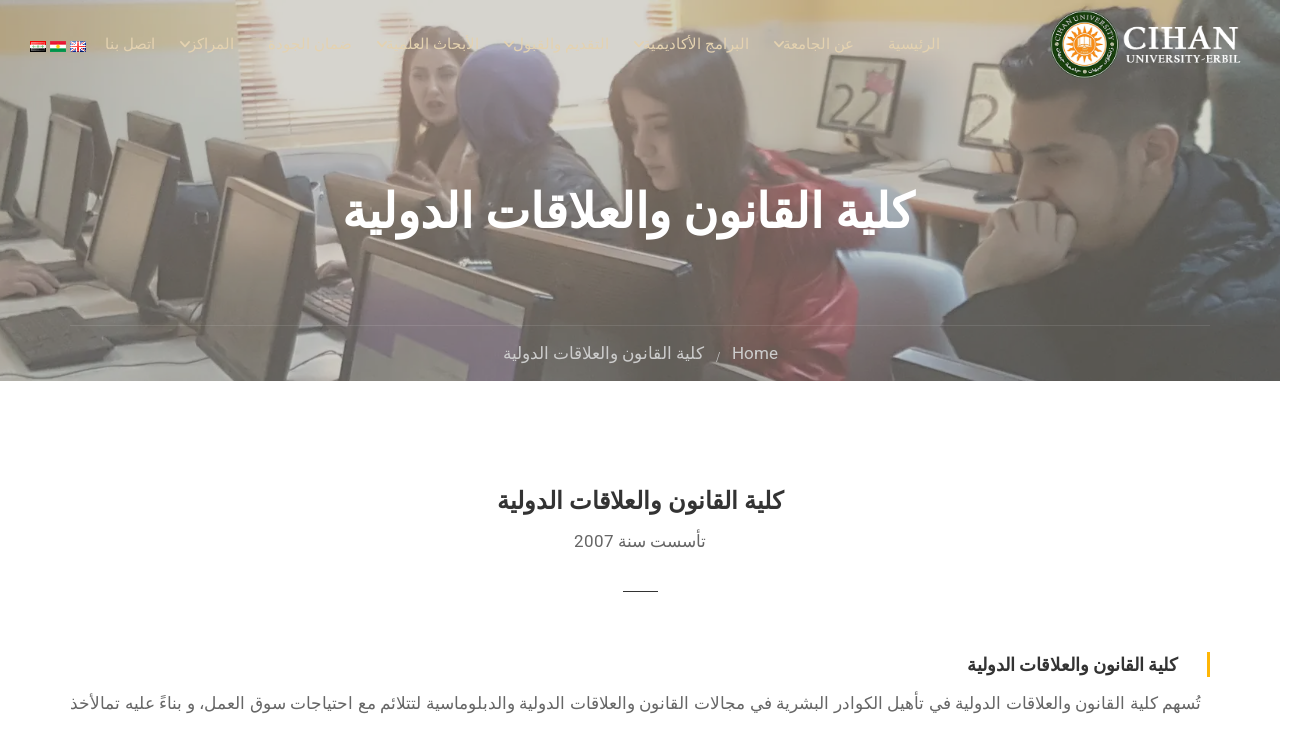

--- FILE ---
content_type: text/html; charset=UTF-8
request_url: https://cihanuniversity.edu.iq/%D9%83%D9%84%D9%8A%D8%A9-%D8%A7%D9%84%D9%82%D8%A7%D9%86%D9%88%D9%86-%D9%88%D8%A7%D9%84%D8%B9%D9%84%D8%A7%D9%82%D8%A7%D8%AA-%D8%A7%D9%84%D8%AF%D9%88%D9%84%D9%8A%D8%A9/
body_size: 36162
content:
<!DOCTYPE html>
<html itemscope itemtype="http://schema.org/WebPage" dir="rtl" lang="ar">
<head>
	<meta charset="UTF-8">
	<meta name="viewport" content="width=device-width, initial-scale=1">
	<link rel="profile" href="https://gmpg.org/xfn/11">
	<link rel="pingback" href="https://cihanuniversity.edu.iq/xmlrpc.php">
	<meta name='robots' content='index, follow, max-image-preview:large, max-snippet:-1, max-video-preview:-1' />

	<!-- This site is optimized with the Yoast SEO plugin v26.7 - https://yoast.com/wordpress/plugins/seo/ -->
	<title>كلية القانون والعلاقات الدولية - Cihan University -Erbil</title>
	<meta name="description" content="Cihan university - Erbil is a private English-speaking institution, one of the first and finest universities established in Erbil, Kurdistan, Iraq." />
	<link rel="canonical" href="https://cihanuniversity.edu.iq/كلية-القانون-والعلاقات-الدولية/" />
	<meta property="og:locale" content="ar_AR" />
	<meta property="og:locale:alternate" content="en_GB" />
	<meta property="og:locale:alternate" content="cb_IQ" />
	<meta property="og:type" content="article" />
	<meta property="og:title" content="كلية القانون والعلاقات الدولية - Cihan University -Erbil" />
	<meta property="og:description" content="Cihan university - Erbil is a private English-speaking institution, one of the first and finest universities established in Erbil, Kurdistan, Iraq." />
	<meta property="og:url" content="https://cihanuniversity.edu.iq/كلية-القانون-والعلاقات-الدولية/" />
	<meta property="og:site_name" content="Cihan University -Erbil" />
	<meta property="article:publisher" content="https://www.facebook.com/CihanUniversity" />
	<meta property="article:modified_time" content="2018-08-20T14:41:41+00:00" />
	<meta name="twitter:card" content="summary_large_image" />
	<script type="application/ld+json" class="yoast-schema-graph">{"@context":"https://schema.org","@graph":[{"@type":"WebPage","@id":"https://cihanuniversity.edu.iq/%d9%83%d9%84%d9%8a%d8%a9-%d8%a7%d9%84%d9%82%d8%a7%d9%86%d9%88%d9%86-%d9%88%d8%a7%d9%84%d8%b9%d9%84%d8%a7%d9%82%d8%a7%d8%aa-%d8%a7%d9%84%d8%af%d9%88%d9%84%d9%8a%d8%a9/","url":"https://cihanuniversity.edu.iq/%d9%83%d9%84%d9%8a%d8%a9-%d8%a7%d9%84%d9%82%d8%a7%d9%86%d9%88%d9%86-%d9%88%d8%a7%d9%84%d8%b9%d9%84%d8%a7%d9%82%d8%a7%d8%aa-%d8%a7%d9%84%d8%af%d9%88%d9%84%d9%8a%d8%a9/","name":"كلية القانون والعلاقات الدولية - Cihan University -Erbil","isPartOf":{"@id":"https://cihanuniversity.edu.iq/%d8%a7%d9%84%d8%b1%d8%a6%d9%8a%d8%b3%d9%8a%d8%a9/#website"},"datePublished":"2018-05-12T22:11:47+00:00","dateModified":"2018-08-20T14:41:41+00:00","description":"Cihan university - Erbil is a private English-speaking institution, one of the first and finest universities established in Erbil, Kurdistan, Iraq.","breadcrumb":{"@id":"https://cihanuniversity.edu.iq/%d9%83%d9%84%d9%8a%d8%a9-%d8%a7%d9%84%d9%82%d8%a7%d9%86%d9%88%d9%86-%d9%88%d8%a7%d9%84%d8%b9%d9%84%d8%a7%d9%82%d8%a7%d8%aa-%d8%a7%d9%84%d8%af%d9%88%d9%84%d9%8a%d8%a9/#breadcrumb"},"inLanguage":"ar","potentialAction":[{"@type":"ReadAction","target":["https://cihanuniversity.edu.iq/%d9%83%d9%84%d9%8a%d8%a9-%d8%a7%d9%84%d9%82%d8%a7%d9%86%d9%88%d9%86-%d9%88%d8%a7%d9%84%d8%b9%d9%84%d8%a7%d9%82%d8%a7%d8%aa-%d8%a7%d9%84%d8%af%d9%88%d9%84%d9%8a%d8%a9/"]}]},{"@type":"BreadcrumbList","@id":"https://cihanuniversity.edu.iq/%d9%83%d9%84%d9%8a%d8%a9-%d8%a7%d9%84%d9%82%d8%a7%d9%86%d9%88%d9%86-%d9%88%d8%a7%d9%84%d8%b9%d9%84%d8%a7%d9%82%d8%a7%d8%aa-%d8%a7%d9%84%d8%af%d9%88%d9%84%d9%8a%d8%a9/#breadcrumb","itemListElement":[{"@type":"ListItem","position":1,"name":"Home","item":"https://cihanuniversity.edu.iq/%d8%a7%d9%84%d8%b1%d8%a6%d9%8a%d8%b3%d9%8a%d8%a9/"},{"@type":"ListItem","position":2,"name":"كلية القانون والعلاقات الدولية"}]},{"@type":"WebSite","@id":"https://cihanuniversity.edu.iq/%d8%a7%d9%84%d8%b1%d8%a6%d9%8a%d8%b3%d9%8a%d8%a9/#website","url":"https://cihanuniversity.edu.iq/%d8%a7%d9%84%d8%b1%d8%a6%d9%8a%d8%b3%d9%8a%d8%a9/","name":"Cihan University -Erbil","description":"Cihan university-Erbil is a private English-speaking institution, one of the first and finest universities established in Erbil, Kurdistan, Iraq. It was approved by the Iraqi and Kurdish Ministries of Higher Education and Scientific Research","publisher":{"@id":"https://cihanuniversity.edu.iq/%d8%a7%d9%84%d8%b1%d8%a6%d9%8a%d8%b3%d9%8a%d8%a9/#organization"},"potentialAction":[{"@type":"SearchAction","target":{"@type":"EntryPoint","urlTemplate":"https://cihanuniversity.edu.iq/%d8%a7%d9%84%d8%b1%d8%a6%d9%8a%d8%b3%d9%8a%d8%a9/?s={search_term_string}"},"query-input":{"@type":"PropertyValueSpecification","valueRequired":true,"valueName":"search_term_string"}}],"inLanguage":"ar"},{"@type":"Organization","@id":"https://cihanuniversity.edu.iq/%d8%a7%d9%84%d8%b1%d8%a6%d9%8a%d8%b3%d9%8a%d8%a9/#organization","name":"Cihan University-Erbil","alternateName":"Cihan University-Erbil","url":"https://cihanuniversity.edu.iq/%d8%a7%d9%84%d8%b1%d8%a6%d9%8a%d8%b3%d9%8a%d8%a9/","logo":{"@type":"ImageObject","inLanguage":"ar","@id":"https://cihanuniversity.edu.iq/%d8%a7%d9%84%d8%b1%d8%a6%d9%8a%d8%b3%d9%8a%d8%a9/#/schema/logo/image/","url":"https://cihanuniversity.edu.iq/wp-content/uploads/2018/07/CIHAN_LOGO.png","contentUrl":"https://cihanuniversity.edu.iq/wp-content/uploads/2018/07/CIHAN_LOGO.png","width":"653","height":"649","caption":"Cihan University-Erbil"},"image":{"@id":"https://cihanuniversity.edu.iq/%d8%a7%d9%84%d8%b1%d8%a6%d9%8a%d8%b3%d9%8a%d8%a9/#/schema/logo/image/"},"sameAs":["https://www.facebook.com/CihanUniversity","https://www.instagram.com/cihanuniversity_erbil","https://www.linkedin.com/company/cihan-university-erbil","https://www.youtube.com/channel/UC3PCd3G0Dzir1m0Zob13O6Q"]}]}</script>
	<!-- / Yoast SEO plugin. -->


<link rel="alternate" href="https://cihanuniversity.edu.iq/college-of-law-and-international-relations/" hreflang="en" />
<link rel="alternate" href="https://cihanuniversity.edu.iq/%d9%83%db%86%d9%84%db%8e%da%98%db%8c-%db%8c%d8%a7%d8%b3%d8%a7-%d9%88-%d9%be%db%95%db%8c%d9%88%db%95%d9%86%d8%af%db%8c-%d9%86%db%8e%d9%88-%d8%af%db%95%d9%88%da%b5%db%95%d8%aa%db%8c/" hreflang="ckb" />
<link rel="alternate" href="https://cihanuniversity.edu.iq/%d9%83%d9%84%d9%8a%d8%a9-%d8%a7%d9%84%d9%82%d8%a7%d9%86%d9%88%d9%86-%d9%88%d8%a7%d9%84%d8%b9%d9%84%d8%a7%d9%82%d8%a7%d8%aa-%d8%a7%d9%84%d8%af%d9%88%d9%84%d9%8a%d8%a9/" hreflang="ar" />
<link rel='dns-prefetch' href='//widgetlogic.org' />
<link rel='dns-prefetch' href='//www.googletagmanager.com' />
<link rel="alternate" type="application/rss+xml" title="Cihan University -Erbil &laquo; الخلاصة" href="https://cihanuniversity.edu.iq/ar/feed/" />
<link rel="alternate" type="application/rss+xml" title="Cihan University -Erbil &laquo; خلاصة التعليقات" href="https://cihanuniversity.edu.iq/ar/comments/feed/" />
<link rel="alternate" title="oEmbed (JSON)" type="application/json+oembed" href="https://cihanuniversity.edu.iq/wp-json/oembed/1.0/embed?url=https%3A%2F%2Fcihanuniversity.edu.iq%2F%25d9%2583%25d9%2584%25d9%258a%25d8%25a9-%25d8%25a7%25d9%2584%25d9%2582%25d8%25a7%25d9%2586%25d9%2588%25d9%2586-%25d9%2588%25d8%25a7%25d9%2584%25d8%25b9%25d9%2584%25d8%25a7%25d9%2582%25d8%25a7%25d8%25aa-%25d8%25a7%25d9%2584%25d8%25af%25d9%2588%25d9%2584%25d9%258a%25d8%25a9%2F&#038;lang=ar" />
<link rel="alternate" title="oEmbed (XML)" type="text/xml+oembed" href="https://cihanuniversity.edu.iq/wp-json/oembed/1.0/embed?url=https%3A%2F%2Fcihanuniversity.edu.iq%2F%25d9%2583%25d9%2584%25d9%258a%25d8%25a9-%25d8%25a7%25d9%2584%25d9%2582%25d8%25a7%25d9%2586%25d9%2588%25d9%2586-%25d9%2588%25d8%25a7%25d9%2584%25d8%25b9%25d9%2584%25d8%25a7%25d9%2582%25d8%25a7%25d8%25aa-%25d8%25a7%25d9%2584%25d8%25af%25d9%2588%25d9%2584%25d9%258a%25d8%25a9%2F&#038;format=xml&#038;lang=ar" />
		<!-- This site uses the Google Analytics by MonsterInsights plugin v9.10.0 - Using Analytics tracking - https://www.monsterinsights.com/ -->
							<script src="//www.googletagmanager.com/gtag/js?id=G-3XQMTPRYGC"  data-cfasync="false" data-wpfc-render="false" type="text/javascript" async></script>
			<script data-cfasync="false" data-wpfc-render="false" type="text/javascript">
				var mi_version = '9.10.0';
				var mi_track_user = true;
				var mi_no_track_reason = '';
								var MonsterInsightsDefaultLocations = {"page_location":"https:\/\/cihanuniversity.edu.iq\/%D9%83%D9%84%D9%8A%D8%A9-%D8%A7%D9%84%D9%82%D8%A7%D9%86%D9%88%D9%86-%D9%88%D8%A7%D9%84%D8%B9%D9%84%D8%A7%D9%82%D8%A7%D8%AA-%D8%A7%D9%84%D8%AF%D9%88%D9%84%D9%8A%D8%A9\/"};
								if ( typeof MonsterInsightsPrivacyGuardFilter === 'function' ) {
					var MonsterInsightsLocations = (typeof MonsterInsightsExcludeQuery === 'object') ? MonsterInsightsPrivacyGuardFilter( MonsterInsightsExcludeQuery ) : MonsterInsightsPrivacyGuardFilter( MonsterInsightsDefaultLocations );
				} else {
					var MonsterInsightsLocations = (typeof MonsterInsightsExcludeQuery === 'object') ? MonsterInsightsExcludeQuery : MonsterInsightsDefaultLocations;
				}

								var disableStrs = [
										'ga-disable-G-3XQMTPRYGC',
									];

				/* Function to detect opted out users */
				function __gtagTrackerIsOptedOut() {
					for (var index = 0; index < disableStrs.length; index++) {
						if (document.cookie.indexOf(disableStrs[index] + '=true') > -1) {
							return true;
						}
					}

					return false;
				}

				/* Disable tracking if the opt-out cookie exists. */
				if (__gtagTrackerIsOptedOut()) {
					for (var index = 0; index < disableStrs.length; index++) {
						window[disableStrs[index]] = true;
					}
				}

				/* Opt-out function */
				function __gtagTrackerOptout() {
					for (var index = 0; index < disableStrs.length; index++) {
						document.cookie = disableStrs[index] + '=true; expires=Thu, 31 Dec 2099 23:59:59 UTC; path=/';
						window[disableStrs[index]] = true;
					}
				}

				if ('undefined' === typeof gaOptout) {
					function gaOptout() {
						__gtagTrackerOptout();
					}
				}
								window.dataLayer = window.dataLayer || [];

				window.MonsterInsightsDualTracker = {
					helpers: {},
					trackers: {},
				};
				if (mi_track_user) {
					function __gtagDataLayer() {
						dataLayer.push(arguments);
					}

					function __gtagTracker(type, name, parameters) {
						if (!parameters) {
							parameters = {};
						}

						if (parameters.send_to) {
							__gtagDataLayer.apply(null, arguments);
							return;
						}

						if (type === 'event') {
														parameters.send_to = monsterinsights_frontend.v4_id;
							var hookName = name;
							if (typeof parameters['event_category'] !== 'undefined') {
								hookName = parameters['event_category'] + ':' + name;
							}

							if (typeof MonsterInsightsDualTracker.trackers[hookName] !== 'undefined') {
								MonsterInsightsDualTracker.trackers[hookName](parameters);
							} else {
								__gtagDataLayer('event', name, parameters);
							}
							
						} else {
							__gtagDataLayer.apply(null, arguments);
						}
					}

					__gtagTracker('js', new Date());
					__gtagTracker('set', {
						'developer_id.dZGIzZG': true,
											});
					if ( MonsterInsightsLocations.page_location ) {
						__gtagTracker('set', MonsterInsightsLocations);
					}
										__gtagTracker('config', 'G-3XQMTPRYGC', {"forceSSL":"true","link_attribution":"true"} );
										window.gtag = __gtagTracker;										(function () {
						/* https://developers.google.com/analytics/devguides/collection/analyticsjs/ */
						/* ga and __gaTracker compatibility shim. */
						var noopfn = function () {
							return null;
						};
						var newtracker = function () {
							return new Tracker();
						};
						var Tracker = function () {
							return null;
						};
						var p = Tracker.prototype;
						p.get = noopfn;
						p.set = noopfn;
						p.send = function () {
							var args = Array.prototype.slice.call(arguments);
							args.unshift('send');
							__gaTracker.apply(null, args);
						};
						var __gaTracker = function () {
							var len = arguments.length;
							if (len === 0) {
								return;
							}
							var f = arguments[len - 1];
							if (typeof f !== 'object' || f === null || typeof f.hitCallback !== 'function') {
								if ('send' === arguments[0]) {
									var hitConverted, hitObject = false, action;
									if ('event' === arguments[1]) {
										if ('undefined' !== typeof arguments[3]) {
											hitObject = {
												'eventAction': arguments[3],
												'eventCategory': arguments[2],
												'eventLabel': arguments[4],
												'value': arguments[5] ? arguments[5] : 1,
											}
										}
									}
									if ('pageview' === arguments[1]) {
										if ('undefined' !== typeof arguments[2]) {
											hitObject = {
												'eventAction': 'page_view',
												'page_path': arguments[2],
											}
										}
									}
									if (typeof arguments[2] === 'object') {
										hitObject = arguments[2];
									}
									if (typeof arguments[5] === 'object') {
										Object.assign(hitObject, arguments[5]);
									}
									if ('undefined' !== typeof arguments[1].hitType) {
										hitObject = arguments[1];
										if ('pageview' === hitObject.hitType) {
											hitObject.eventAction = 'page_view';
										}
									}
									if (hitObject) {
										action = 'timing' === arguments[1].hitType ? 'timing_complete' : hitObject.eventAction;
										hitConverted = mapArgs(hitObject);
										__gtagTracker('event', action, hitConverted);
									}
								}
								return;
							}

							function mapArgs(args) {
								var arg, hit = {};
								var gaMap = {
									'eventCategory': 'event_category',
									'eventAction': 'event_action',
									'eventLabel': 'event_label',
									'eventValue': 'event_value',
									'nonInteraction': 'non_interaction',
									'timingCategory': 'event_category',
									'timingVar': 'name',
									'timingValue': 'value',
									'timingLabel': 'event_label',
									'page': 'page_path',
									'location': 'page_location',
									'title': 'page_title',
									'referrer' : 'page_referrer',
								};
								for (arg in args) {
																		if (!(!args.hasOwnProperty(arg) || !gaMap.hasOwnProperty(arg))) {
										hit[gaMap[arg]] = args[arg];
									} else {
										hit[arg] = args[arg];
									}
								}
								return hit;
							}

							try {
								f.hitCallback();
							} catch (ex) {
							}
						};
						__gaTracker.create = newtracker;
						__gaTracker.getByName = newtracker;
						__gaTracker.getAll = function () {
							return [];
						};
						__gaTracker.remove = noopfn;
						__gaTracker.loaded = true;
						window['__gaTracker'] = __gaTracker;
					})();
									} else {
										console.log("");
					(function () {
						function __gtagTracker() {
							return null;
						}

						window['__gtagTracker'] = __gtagTracker;
						window['gtag'] = __gtagTracker;
					})();
									}
			</script>
							<!-- / Google Analytics by MonsterInsights -->
		<style id='wp-img-auto-sizes-contain-inline-css' type='text/css'>
img:is([sizes=auto i],[sizes^="auto," i]){contain-intrinsic-size:3000px 1500px}
/*# sourceURL=wp-img-auto-sizes-contain-inline-css */
</style>
<link rel='stylesheet' id='wp-block-library-rtl-css' href='https://cihanuniversity.edu.iq/wp-includes/css/dist/block-library/style-rtl.min.css?ver=72cc05b566a8e314aacbca21b5fa5245' type='text/css' media='all' />
<style id='wp-block-library-theme-inline-css' type='text/css'>
.wp-block-audio :where(figcaption){color:#555;font-size:13px;text-align:center}.is-dark-theme .wp-block-audio :where(figcaption){color:#ffffffa6}.wp-block-audio{margin:0 0 1em}.wp-block-code{border:1px solid #ccc;border-radius:4px;font-family:Menlo,Consolas,monaco,monospace;padding:.8em 1em}.wp-block-embed :where(figcaption){color:#555;font-size:13px;text-align:center}.is-dark-theme .wp-block-embed :where(figcaption){color:#ffffffa6}.wp-block-embed{margin:0 0 1em}.blocks-gallery-caption{color:#555;font-size:13px;text-align:center}.is-dark-theme .blocks-gallery-caption{color:#ffffffa6}:root :where(.wp-block-image figcaption){color:#555;font-size:13px;text-align:center}.is-dark-theme :root :where(.wp-block-image figcaption){color:#ffffffa6}.wp-block-image{margin:0 0 1em}.wp-block-pullquote{border-bottom:4px solid;border-top:4px solid;color:currentColor;margin-bottom:1.75em}.wp-block-pullquote :where(cite),.wp-block-pullquote :where(footer),.wp-block-pullquote__citation{color:currentColor;font-size:.8125em;font-style:normal;text-transform:uppercase}.wp-block-quote{border-left:.25em solid;margin:0 0 1.75em;padding-left:1em}.wp-block-quote cite,.wp-block-quote footer{color:currentColor;font-size:.8125em;font-style:normal;position:relative}.wp-block-quote:where(.has-text-align-right){border-left:none;border-right:.25em solid;padding-left:0;padding-right:1em}.wp-block-quote:where(.has-text-align-center){border:none;padding-left:0}.wp-block-quote.is-large,.wp-block-quote.is-style-large,.wp-block-quote:where(.is-style-plain){border:none}.wp-block-search .wp-block-search__label{font-weight:700}.wp-block-search__button{border:1px solid #ccc;padding:.375em .625em}:where(.wp-block-group.has-background){padding:1.25em 2.375em}.wp-block-separator.has-css-opacity{opacity:.4}.wp-block-separator{border:none;border-bottom:2px solid;margin-left:auto;margin-right:auto}.wp-block-separator.has-alpha-channel-opacity{opacity:1}.wp-block-separator:not(.is-style-wide):not(.is-style-dots){width:100px}.wp-block-separator.has-background:not(.is-style-dots){border-bottom:none;height:1px}.wp-block-separator.has-background:not(.is-style-wide):not(.is-style-dots){height:2px}.wp-block-table{margin:0 0 1em}.wp-block-table td,.wp-block-table th{word-break:normal}.wp-block-table :where(figcaption){color:#555;font-size:13px;text-align:center}.is-dark-theme .wp-block-table :where(figcaption){color:#ffffffa6}.wp-block-video :where(figcaption){color:#555;font-size:13px;text-align:center}.is-dark-theme .wp-block-video :where(figcaption){color:#ffffffa6}.wp-block-video{margin:0 0 1em}:root :where(.wp-block-template-part.has-background){margin-bottom:0;margin-top:0;padding:1.25em 2.375em}
/*# sourceURL=/wp-includes/css/dist/block-library/theme.min.css */
</style>
<style id='classic-theme-styles-inline-css' type='text/css'>
/*! This file is auto-generated */
.wp-block-button__link{color:#fff;background-color:#32373c;border-radius:9999px;box-shadow:none;text-decoration:none;padding:calc(.667em + 2px) calc(1.333em + 2px);font-size:1.125em}.wp-block-file__button{background:#32373c;color:#fff;text-decoration:none}
/*# sourceURL=/wp-includes/css/classic-themes.min.css */
</style>
<link rel='stylesheet' id='block-widget-css' href='https://cihanuniversity.edu.iq/wp-content/plugins/widget-logic/block_widget/css/widget.css?ver=1768276985' type='text/css' media='all' />
<style id='global-styles-inline-css' type='text/css'>
:root{--wp--preset--aspect-ratio--square: 1;--wp--preset--aspect-ratio--4-3: 4/3;--wp--preset--aspect-ratio--3-4: 3/4;--wp--preset--aspect-ratio--3-2: 3/2;--wp--preset--aspect-ratio--2-3: 2/3;--wp--preset--aspect-ratio--16-9: 16/9;--wp--preset--aspect-ratio--9-16: 9/16;--wp--preset--color--black: #000000;--wp--preset--color--cyan-bluish-gray: #abb8c3;--wp--preset--color--white: #ffffff;--wp--preset--color--pale-pink: #f78da7;--wp--preset--color--vivid-red: #cf2e2e;--wp--preset--color--luminous-vivid-orange: #ff6900;--wp--preset--color--luminous-vivid-amber: #fcb900;--wp--preset--color--light-green-cyan: #7bdcb5;--wp--preset--color--vivid-green-cyan: #00d084;--wp--preset--color--pale-cyan-blue: #8ed1fc;--wp--preset--color--vivid-cyan-blue: #0693e3;--wp--preset--color--vivid-purple: #9b51e0;--wp--preset--color--primary: #ffb606;--wp--preset--color--title: #333;--wp--preset--color--sub-title: #999;--wp--preset--color--border-input: #ddd;--wp--preset--gradient--vivid-cyan-blue-to-vivid-purple: linear-gradient(135deg,rgb(6,147,227) 0%,rgb(155,81,224) 100%);--wp--preset--gradient--light-green-cyan-to-vivid-green-cyan: linear-gradient(135deg,rgb(122,220,180) 0%,rgb(0,208,130) 100%);--wp--preset--gradient--luminous-vivid-amber-to-luminous-vivid-orange: linear-gradient(135deg,rgb(252,185,0) 0%,rgb(255,105,0) 100%);--wp--preset--gradient--luminous-vivid-orange-to-vivid-red: linear-gradient(135deg,rgb(255,105,0) 0%,rgb(207,46,46) 100%);--wp--preset--gradient--very-light-gray-to-cyan-bluish-gray: linear-gradient(135deg,rgb(238,238,238) 0%,rgb(169,184,195) 100%);--wp--preset--gradient--cool-to-warm-spectrum: linear-gradient(135deg,rgb(74,234,220) 0%,rgb(151,120,209) 20%,rgb(207,42,186) 40%,rgb(238,44,130) 60%,rgb(251,105,98) 80%,rgb(254,248,76) 100%);--wp--preset--gradient--blush-light-purple: linear-gradient(135deg,rgb(255,206,236) 0%,rgb(152,150,240) 100%);--wp--preset--gradient--blush-bordeaux: linear-gradient(135deg,rgb(254,205,165) 0%,rgb(254,45,45) 50%,rgb(107,0,62) 100%);--wp--preset--gradient--luminous-dusk: linear-gradient(135deg,rgb(255,203,112) 0%,rgb(199,81,192) 50%,rgb(65,88,208) 100%);--wp--preset--gradient--pale-ocean: linear-gradient(135deg,rgb(255,245,203) 0%,rgb(182,227,212) 50%,rgb(51,167,181) 100%);--wp--preset--gradient--electric-grass: linear-gradient(135deg,rgb(202,248,128) 0%,rgb(113,206,126) 100%);--wp--preset--gradient--midnight: linear-gradient(135deg,rgb(2,3,129) 0%,rgb(40,116,252) 100%);--wp--preset--font-size--small: 13px;--wp--preset--font-size--medium: 20px;--wp--preset--font-size--large: 28px;--wp--preset--font-size--x-large: 42px;--wp--preset--font-size--normal: 15px;--wp--preset--font-size--huge: 36px;--wp--preset--spacing--20: 0.44rem;--wp--preset--spacing--30: 0.67rem;--wp--preset--spacing--40: 1rem;--wp--preset--spacing--50: 1.5rem;--wp--preset--spacing--60: 2.25rem;--wp--preset--spacing--70: 3.38rem;--wp--preset--spacing--80: 5.06rem;--wp--preset--shadow--natural: 6px 6px 9px rgba(0, 0, 0, 0.2);--wp--preset--shadow--deep: 12px 12px 50px rgba(0, 0, 0, 0.4);--wp--preset--shadow--sharp: 6px 6px 0px rgba(0, 0, 0, 0.2);--wp--preset--shadow--outlined: 6px 6px 0px -3px rgb(255, 255, 255), 6px 6px rgb(0, 0, 0);--wp--preset--shadow--crisp: 6px 6px 0px rgb(0, 0, 0);}:where(.is-layout-flex){gap: 0.5em;}:where(.is-layout-grid){gap: 0.5em;}body .is-layout-flex{display: flex;}.is-layout-flex{flex-wrap: wrap;align-items: center;}.is-layout-flex > :is(*, div){margin: 0;}body .is-layout-grid{display: grid;}.is-layout-grid > :is(*, div){margin: 0;}:where(.wp-block-columns.is-layout-flex){gap: 2em;}:where(.wp-block-columns.is-layout-grid){gap: 2em;}:where(.wp-block-post-template.is-layout-flex){gap: 1.25em;}:where(.wp-block-post-template.is-layout-grid){gap: 1.25em;}.has-black-color{color: var(--wp--preset--color--black) !important;}.has-cyan-bluish-gray-color{color: var(--wp--preset--color--cyan-bluish-gray) !important;}.has-white-color{color: var(--wp--preset--color--white) !important;}.has-pale-pink-color{color: var(--wp--preset--color--pale-pink) !important;}.has-vivid-red-color{color: var(--wp--preset--color--vivid-red) !important;}.has-luminous-vivid-orange-color{color: var(--wp--preset--color--luminous-vivid-orange) !important;}.has-luminous-vivid-amber-color{color: var(--wp--preset--color--luminous-vivid-amber) !important;}.has-light-green-cyan-color{color: var(--wp--preset--color--light-green-cyan) !important;}.has-vivid-green-cyan-color{color: var(--wp--preset--color--vivid-green-cyan) !important;}.has-pale-cyan-blue-color{color: var(--wp--preset--color--pale-cyan-blue) !important;}.has-vivid-cyan-blue-color{color: var(--wp--preset--color--vivid-cyan-blue) !important;}.has-vivid-purple-color{color: var(--wp--preset--color--vivid-purple) !important;}.has-black-background-color{background-color: var(--wp--preset--color--black) !important;}.has-cyan-bluish-gray-background-color{background-color: var(--wp--preset--color--cyan-bluish-gray) !important;}.has-white-background-color{background-color: var(--wp--preset--color--white) !important;}.has-pale-pink-background-color{background-color: var(--wp--preset--color--pale-pink) !important;}.has-vivid-red-background-color{background-color: var(--wp--preset--color--vivid-red) !important;}.has-luminous-vivid-orange-background-color{background-color: var(--wp--preset--color--luminous-vivid-orange) !important;}.has-luminous-vivid-amber-background-color{background-color: var(--wp--preset--color--luminous-vivid-amber) !important;}.has-light-green-cyan-background-color{background-color: var(--wp--preset--color--light-green-cyan) !important;}.has-vivid-green-cyan-background-color{background-color: var(--wp--preset--color--vivid-green-cyan) !important;}.has-pale-cyan-blue-background-color{background-color: var(--wp--preset--color--pale-cyan-blue) !important;}.has-vivid-cyan-blue-background-color{background-color: var(--wp--preset--color--vivid-cyan-blue) !important;}.has-vivid-purple-background-color{background-color: var(--wp--preset--color--vivid-purple) !important;}.has-black-border-color{border-color: var(--wp--preset--color--black) !important;}.has-cyan-bluish-gray-border-color{border-color: var(--wp--preset--color--cyan-bluish-gray) !important;}.has-white-border-color{border-color: var(--wp--preset--color--white) !important;}.has-pale-pink-border-color{border-color: var(--wp--preset--color--pale-pink) !important;}.has-vivid-red-border-color{border-color: var(--wp--preset--color--vivid-red) !important;}.has-luminous-vivid-orange-border-color{border-color: var(--wp--preset--color--luminous-vivid-orange) !important;}.has-luminous-vivid-amber-border-color{border-color: var(--wp--preset--color--luminous-vivid-amber) !important;}.has-light-green-cyan-border-color{border-color: var(--wp--preset--color--light-green-cyan) !important;}.has-vivid-green-cyan-border-color{border-color: var(--wp--preset--color--vivid-green-cyan) !important;}.has-pale-cyan-blue-border-color{border-color: var(--wp--preset--color--pale-cyan-blue) !important;}.has-vivid-cyan-blue-border-color{border-color: var(--wp--preset--color--vivid-cyan-blue) !important;}.has-vivid-purple-border-color{border-color: var(--wp--preset--color--vivid-purple) !important;}.has-vivid-cyan-blue-to-vivid-purple-gradient-background{background: var(--wp--preset--gradient--vivid-cyan-blue-to-vivid-purple) !important;}.has-light-green-cyan-to-vivid-green-cyan-gradient-background{background: var(--wp--preset--gradient--light-green-cyan-to-vivid-green-cyan) !important;}.has-luminous-vivid-amber-to-luminous-vivid-orange-gradient-background{background: var(--wp--preset--gradient--luminous-vivid-amber-to-luminous-vivid-orange) !important;}.has-luminous-vivid-orange-to-vivid-red-gradient-background{background: var(--wp--preset--gradient--luminous-vivid-orange-to-vivid-red) !important;}.has-very-light-gray-to-cyan-bluish-gray-gradient-background{background: var(--wp--preset--gradient--very-light-gray-to-cyan-bluish-gray) !important;}.has-cool-to-warm-spectrum-gradient-background{background: var(--wp--preset--gradient--cool-to-warm-spectrum) !important;}.has-blush-light-purple-gradient-background{background: var(--wp--preset--gradient--blush-light-purple) !important;}.has-blush-bordeaux-gradient-background{background: var(--wp--preset--gradient--blush-bordeaux) !important;}.has-luminous-dusk-gradient-background{background: var(--wp--preset--gradient--luminous-dusk) !important;}.has-pale-ocean-gradient-background{background: var(--wp--preset--gradient--pale-ocean) !important;}.has-electric-grass-gradient-background{background: var(--wp--preset--gradient--electric-grass) !important;}.has-midnight-gradient-background{background: var(--wp--preset--gradient--midnight) !important;}.has-small-font-size{font-size: var(--wp--preset--font-size--small) !important;}.has-medium-font-size{font-size: var(--wp--preset--font-size--medium) !important;}.has-large-font-size{font-size: var(--wp--preset--font-size--large) !important;}.has-x-large-font-size{font-size: var(--wp--preset--font-size--x-large) !important;}
:where(.wp-block-post-template.is-layout-flex){gap: 1.25em;}:where(.wp-block-post-template.is-layout-grid){gap: 1.25em;}
:where(.wp-block-term-template.is-layout-flex){gap: 1.25em;}:where(.wp-block-term-template.is-layout-grid){gap: 1.25em;}
:where(.wp-block-columns.is-layout-flex){gap: 2em;}:where(.wp-block-columns.is-layout-grid){gap: 2em;}
:root :where(.wp-block-pullquote){font-size: 1.5em;line-height: 1.6;}
/*# sourceURL=global-styles-inline-css */
</style>
<link rel='stylesheet' id='contact-form-7-css' href='https://cihanuniversity.edu.iq/wp-content/plugins/contact-form-7/includes/css/styles.css?ver=6.1.4' type='text/css' media='all' />
<link rel='stylesheet' id='contact-form-7-rtl-css' href='https://cihanuniversity.edu.iq/wp-content/plugins/contact-form-7/includes/css/styles-rtl.css?ver=6.1.4' type='text/css' media='all' />
<link rel='stylesheet' id='siteorigin-panels-front-css' href='https://cihanuniversity.edu.iq/wp-content/plugins/siteorigin-panels/css/front-flex.min.css?ver=2.33.5' type='text/css' media='all' />
<link rel='stylesheet' id='thim-style-css' href='https://cihanuniversity.edu.iq/wp-content/themes/eduma/style.css?ver=5.7.6' type='text/css' media='all' />
<style id='thim-style-inline-css' type='text/css'>
:root{--thim-body-primary-color:#ffb606;--thim-body-secondary-color:rgba(172, 168, 156, 0.61);--thim-button-text-color:#333;--thim-button-hover-color:#e6a303;--thim-border-color:#eee;--thim-placeholder-color:#999;--top-info-course-background_color:#273044;--top-info-course-text_color:#fff;--thim-footer-font-title-variant:regular;--thim-footer-font-title-font-size:13px;--thim-footer-font-title-line-height:40px;--thim-footer-font-title-text-transform:uppercase;--thim-top-heading-title-align:left;--thim-top-heading-title-font-size-desktop:48px;--thim-top-heading-title-font-size-mobile:35px;--thim-top-heading-title-font-text-transform:uppercase;--thim-top-heading-title-font-weight:bold;--thim-top-heading-padding-top:90px;--thim-top-heading-padding-bottom:90px;--thim-top-heading-padding-top-mobile:50px;--thim-top-heading-padding-bottom-mobile:50px;--thim-breacrumb-font-size:1em;--thim-breacrumb-color:#666;--thim-course-price-color:#f24c0a;--thim-width-logo:200px;--thim-bg-color-toolbar:rgba(18, 18, 18, 0.43);--thim-text-color-toolbar:#ababab;--thim-link-color-toolbar:#fff;--thim-link-hover-color-toolbar:#fff;--thim-toolbar-variant:600;--thim-toolbar-font-size:12px;--thim-toolbar-line-height:30px;--thim-toolbar-text-transform:none;--thim-toolbar-border-type:dashed;--thim-toolbar-border-size:1px;--thim-link-color-toolbar-border-button:#ddd;--thim-main-menu-variant:regular;--thim-main-menu-font-size:15px;--thim-main-menu-line-height:1.3em;--thim-main-menu-text-transform:uppercase;--thim-main-menu-font-weight:600;--thim-main-menu-text-color:#e4d2b0;--thim_main_menu_text_color_rgb:228,210,176;--thim-main-menu-text-hover-color:#ebbb66;--thim-sticky-bg-main-menu-color:rgba(255, 180, 5, 0.71);--thim-sticky-main-menu-text-color:#333;--thim_sticky_main_menu_text_color_rgb:51,3,;--thim-sticky-main-menu-text-hover-color:#333;--thim-sub-menu-bg-color:#ffffff;--thim-sub-menu-text-color:#b8b8b8;--thim-sub-menu-text-color-hover:#333;--thim-bg-mobile-menu-color:rgba(255, 180, 5, 0.68);--thim-mobile-menu-text-color:#453e3e;--thim_mobile_menu_text_color_rgb:69,62,62;--thim-mobile-menu-text-hover-color:#fff;--thim-footer-font-size:14px;--thim-bg-switch-layout-style:#f5f5f5;--thim-padding-switch-layout-style:10px;--thim-font-body-font-family:Roboto;--thim-font-body-variant:regular;--thim-font-body-font-size:17px;--thim-font-body-line-height:1.7em;--thim-font-body-color:#666666;--thim-font-title-font-family:Roboto Slab;--thim-font-title-color:#333333;--thim-font-title-variant:600;--thim-font-h1-font-size:40px;--thim-font-h1-line-height:1.6em;--thim-font-h1-text-transform:none;--thim-font-h2-font-size:28px;--thim-font-h2-line-height:1.6em;--thim-font-h2-text-transform:none;--thim-font-h3-font-size:24px;--thim-font-h3-line-height:1.6em;--thim-font-h3-text-transform:none;--thim-font-h4-font-size:18px;--thim-font-h4-line-height:1.6em;--thim-font-h4-text-transform:none;--thim-font-h4-variant:600;--thim-font-h5-font-size:16px;--thim-font-h5-line-height:1.6em;--thim-font-h5-text-transform:none;--thim-font-h5-variant:600;--thim-font-h6-font-size:16px;--thim-font-h6-line-height:1.4em;--thim-font-h6-text-transform:none;--thim-font-h6-variant:600;--thim-font-title-sidebar-font-size:18px;--thim-font-title-sidebar-line-height:1.4em;--thim-font-title-sidebar-text-transform:uppercase;--thim-font-button-variant:regular;--thim-font-button-font-size:13px;--thim-font-button-line-height:1.6em;--thim-font-button-text-transform:uppercase;--thim-preload-style-background:#ffffff;--thim-preload-style-color:#ffb606;--thim-footer-bg-color:#111111;--thim-footer-color-title:#ffffff;--thim-footer-color-text:#ffffff;--thim-footer-color-link:#ffffff;--thim-footer-color-hover:#ffb606;--thim-padding-content-pdtop-desktop:60px;--thim-padding-content-pdbottom-desktop:60px;--thim-padding-content-pdtop-mobile:40px;--thim-padding-content-pdbottom-mobile:40px;--thim-copyright-bg-color:#111;--thim-copyright-text-color:#999;--thim-copyright-border-color:#222;--thim-bg-pattern:url("https://cihanuniversity.edu.iq/wp-content/themes/eduma/images/patterns/pattern1.png");--thim-bg-repeat:no-repeat;--thim-bg-position:center;--thim-bg-attachment:inherit;--thim-bg-size:inherit;--thim-footer-bg-repeat:no-repeat;--thim-footer-bg-position:center;--thim-footer-bg-size:inherit;--thim-footer-bg-attachment:inherit;--thim-body-bg-color:#fff;--nav-mobile-color-background:#ffffff;--nav-mobile-color-text:#333;--nav-mobile-color-hover:#ffb606;}
/** CSS preloading */
.cssload-loader-style-1{margin:auto;width:62px;height:62px;border-radius:50%;-o-border-radius:50%;-ms-border-radius:50%;-webkit-border-radius:50%;-moz-border-radius:50%;perspective:780px}.cssload-loader-style-1 .cssload-inner{position:absolute;width:100%;height:100%;box-sizing:border-box;-o-box-sizing:border-box;-ms-box-sizing:border-box;-webkit-box-sizing:border-box;-moz-box-sizing:border-box;border-radius:50%;-o-border-radius:50%;-ms-border-radius:50%;-webkit-border-radius:50%;-moz-border-radius:50%}.cssload-loader-style-1 .cssload-inner.cssload-one{left:0;top:0;animation:cssload-rotate-one 1.15s linear infinite;-o-animation:cssload-rotate-one 1.15s linear infinite;-ms-animation:cssload-rotate-one 1.15s linear infinite;-webkit-animation:cssload-rotate-one 1.15s linear infinite;-moz-animation:cssload-rotate-one 1.15s linear infinite;border-bottom:3px solid rgb(0,0,0);border-bottom-color:var(--thim-preload-style-color,#ffb606)}.cssload-loader-style-1 .cssload-inner.cssload-two{right:0;top:0;animation:cssload-rotate-two 1.15s linear infinite;-o-animation:cssload-rotate-two 1.15s linear infinite;-ms-animation:cssload-rotate-two 1.15s linear infinite;-webkit-animation:cssload-rotate-two 1.15s linear infinite;-moz-animation:cssload-rotate-two 1.15s linear infinite;border-right:3px solid rgb(0,0,0);border-right-color:var(--thim-preload-style-color,#ffb606)}.cssload-loader-style-1 .cssload-inner.cssload-three{right:0;bottom:0;animation:cssload-rotate-three 1.15s linear infinite;-o-animation:cssload-rotate-three 1.15s linear infinite;-ms-animation:cssload-rotate-three 1.15s linear infinite;-webkit-animation:cssload-rotate-three 1.15s linear infinite;-moz-animation:cssload-rotate-three 1.15s linear infinite;border-top:3px solid rgb(0,0,0);border-top-color:var(--thim-preload-style-color,#ffb606)}@keyframes cssload-rotate-one{0%{transform:rotateX(35deg) rotateY(-45deg) rotateZ(0deg)}100%{transform:rotateX(35deg) rotateY(-45deg) rotateZ(360deg)}}@-o-keyframes cssload-rotate-one{0%{-o-transform:rotateX(35deg) rotateY(-45deg) rotateZ(0deg)}100%{-o-transform:rotateX(35deg) rotateY(-45deg) rotateZ(360deg)}}@-ms-keyframes cssload-rotate-one{0%{-ms-transform:rotateX(35deg) rotateY(-45deg) rotateZ(0deg)}100%{-ms-transform:rotateX(35deg) rotateY(-45deg) rotateZ(360deg)}}@-webkit-keyframes cssload-rotate-one{0%{-webkit-transform:rotateX(35deg) rotateY(-45deg) rotateZ(0deg)}100%{-webkit-transform:rotateX(35deg) rotateY(-45deg) rotateZ(360deg)}}@-moz-keyframes cssload-rotate-one{0%{-moz-transform:rotateX(35deg) rotateY(-45deg) rotateZ(0deg)}100%{-moz-transform:rotateX(35deg) rotateY(-45deg) rotateZ(360deg)}}@keyframes cssload-rotate-two{0%{transform:rotateX(50deg) rotateY(10deg) rotateZ(0deg)}100%{transform:rotateX(50deg) rotateY(10deg) rotateZ(360deg)}}@-o-keyframes cssload-rotate-two{0%{-o-transform:rotateX(50deg) rotateY(10deg) rotateZ(0deg)}100%{-o-transform:rotateX(50deg) rotateY(10deg) rotateZ(360deg)}}@-ms-keyframes cssload-rotate-two{0%{-ms-transform:rotateX(50deg) rotateY(10deg) rotateZ(0deg)}100%{-ms-transform:rotateX(50deg) rotateY(10deg) rotateZ(360deg)}}@-webkit-keyframes cssload-rotate-two{0%{-webkit-transform:rotateX(50deg) rotateY(10deg) rotateZ(0deg)}100%{-webkit-transform:rotateX(50deg) rotateY(10deg) rotateZ(360deg)}}@-moz-keyframes cssload-rotate-two{0%{-moz-transform:rotateX(50deg) rotateY(10deg) rotateZ(0deg)}100%{-moz-transform:rotateX(50deg) rotateY(10deg) rotateZ(360deg)}}@keyframes cssload-rotate-three{0%{transform:rotateX(35deg) rotateY(55deg) rotateZ(0deg)}100%{transform:rotateX(35deg) rotateY(55deg) rotateZ(360deg)}}@-o-keyframes cssload-rotate-three{0%{-o-transform:rotateX(35deg) rotateY(55deg) rotateZ(0deg)}100%{-o-transform:rotateX(35deg) rotateY(55deg) rotateZ(360deg)}}@-ms-keyframes cssload-rotate-three{0%{-ms-transform:rotateX(35deg) rotateY(55deg) rotateZ(0deg)}100%{-ms-transform:rotateX(35deg) rotateY(55deg) rotateZ(360deg)}}@-webkit-keyframes cssload-rotate-three{0%{-webkit-transform:rotateX(35deg) rotateY(55deg) rotateZ(0deg)}100%{-webkit-transform:rotateX(35deg) rotateY(55deg) rotateZ(360deg)}}@-moz-keyframes cssload-rotate-three{0%{-moz-transform:rotateX(35deg) rotateY(55deg) rotateZ(0deg)}100%{-moz-transform:rotateX(35deg) rotateY(55deg) rotateZ(360deg)}}.cssload-loader-style-2{position:absolute;top:50%;transform:translate(0,-50%);display:block;margin:0 auto;width:60px;height:60px;border:7px solid var(--thim-preload-style-color,#ffb606);animation:cssload-loader 2.3s infinite ease;-o-animation:cssload-loader 2.3s infinite ease;-ms-animation:cssload-loader 2.3s infinite ease;-webkit-animation:cssload-loader 2.3s infinite ease;-moz-animation:cssload-loader 2.3s infinite ease}.cssload-loader-style-2 .cssload-loader-inner{vertical-align:top;display:inline-block;width:100%;background-color:var(--thim-preload-style-color,#ffb606);animation:cssload-loader-inner 2.3s infinite ease-in;-o-animation:cssload-loader-inner 2.3s infinite ease-in;-ms-animation:cssload-loader-inner 2.3s infinite ease-in;-webkit-animation:cssload-loader-inner 2.3s infinite ease-in;-moz-animation:cssload-loader-inner 2.3s infinite ease-in}@keyframes cssload-loader{0%{transform:rotate(0deg)}25%{transform:rotate(180deg)}50%{transform:rotate(180deg)}75%{transform:rotate(360deg)}100%{transform:rotate(360deg)}}@-o-keyframes cssload-loader{0%{transform:rotate(0deg)}25%{transform:rotate(180deg)}50%{transform:rotate(180deg)}75%{transform:rotate(360deg)}100%{transform:rotate(360deg)}}@-ms-keyframes cssload-loader{0%{transform:rotate(0deg)}25%{transform:rotate(180deg)}50%{transform:rotate(180deg)}75%{transform:rotate(360deg)}100%{transform:rotate(360deg)}}@-webkit-keyframes cssload-loader{0%{transform:rotate(0deg)}25%{transform:rotate(180deg)}50%{transform:rotate(180deg)}75%{transform:rotate(360deg)}100%{transform:rotate(360deg)}}@-moz-keyframes cssload-loader{0%{transform:rotate(0deg)}25%{transform:rotate(180deg)}50%{transform:rotate(180deg)}75%{transform:rotate(360deg)}100%{transform:rotate(360deg)}}@keyframes cssload-loader-inner{0%{height:0%}25%{height:0%}50%{height:100%}75%{height:100%}100%{height:0%}}@-o-keyframes cssload-loader-inner{0%{height:0%}25%{height:0%}50%{height:100%}75%{height:100%}100%{height:0%}}@-ms-keyframes cssload-loader-inner{0%{height:0%}25%{height:0%}50%{height:100%}75%{height:100%}100%{height:0%}}@-webkit-keyframes cssload-loader-inner{0%{height:0%}25%{height:0%}50%{height:100%}75%{height:100%}100%{height:0%}}@-moz-keyframes cssload-loader-inner{0%{height:0%}25%{height:0%}50%{height:100%}75%{height:100%}100%{height:0%}}.sk-folding-cube{top:50%;left:50%;margin-left:-25px;margin-top:-25px;width:50px;height:50px;position:absolute;-webkit-transform:rotateZ(45deg);transform:rotateZ(45deg)}.sk-folding-cube .sk-cube{float:left;width:50%;height:50%;position:relative;-webkit-transform:scale(1.1);-ms-transform:scale(1.1);transform:scale(1.1)}.sk-folding-cube .sk-cube:before{content:"";position:absolute;top:0;left:0;width:100%;height:100%;-webkit-animation:sk-foldCubeAngle 2.4s infinite linear both;animation:sk-foldCubeAngle 2.4s infinite linear both;-webkit-transform-origin:100% 100%;-ms-transform-origin:100% 100%;transform-origin:100% 100%;background-color:var(--thim-preload-style-color,#ffb606)}.sk-folding-cube .sk-cube2{-webkit-transform:scale(1.1) rotateZ(90deg);transform:scale(1.1) rotateZ(90deg)}.sk-folding-cube .sk-cube3{-webkit-transform:scale(1.1) rotateZ(180deg);transform:scale(1.1) rotateZ(180deg)}.sk-folding-cube .sk-cube4{-webkit-transform:scale(1.1) rotateZ(270deg);transform:scale(1.1) rotateZ(270deg)}.sk-folding-cube .sk-cube2:before{-webkit-animation-delay:0.3s;animation-delay:0.3s}.sk-folding-cube .sk-cube3:before{-webkit-animation-delay:0.6s;animation-delay:0.6s}.sk-folding-cube .sk-cube4:before{-webkit-animation-delay:0.9s;animation-delay:0.9s}@-webkit-keyframes sk-foldCubeAngle{0%,10%{-webkit-transform:perspective(140px) rotateX(-180deg);transform:perspective(140px) rotateX(-180deg);opacity:0}25%,75%{-webkit-transform:perspective(140px) rotateX(0deg);transform:perspective(140px) rotateX(0deg);opacity:1}90%,100%{-webkit-transform:perspective(140px) rotateY(180deg);transform:perspective(140px) rotateY(180deg);opacity:0}}@keyframes sk-foldCubeAngle{0%,10%{-webkit-transform:perspective(140px) rotateX(-180deg);transform:perspective(140px) rotateX(-180deg);opacity:0}25%,75%{-webkit-transform:perspective(140px) rotateX(0deg);transform:perspective(140px) rotateX(0deg);opacity:1}90%,100%{-webkit-transform:perspective(140px) rotateY(180deg);transform:perspective(140px) rotateY(180deg);opacity:0}}.sk-wave{margin:40px auto;width:50px;height:40px;text-align:center;font-size:10px;position:absolute;top:50%;transform:translate(0,-50%)}.sk-wave .sk-rect{background-color:var(--thim-preload-style-color,#ffb606);height:100%;width:6px;display:inline-block;animation:sk-waveStretchDelay 1.2s infinite ease-in-out}.sk-wave .sk-rect1{animation-delay:-1.2s}.sk-wave .sk-rect2{animation-delay:-1.1s}.sk-wave .sk-rect3{animation-delay:-1s}.sk-wave .sk-rect4{animation-delay:-0.9s}.sk-wave .sk-rect5{animation-delay:-0.8s}@keyframes sk-waveStretchDelay{0%,40%,100%{transform:scaleY(0.4)}20%{transform:scaleY(1)}}.sk-rotating-plane{width:40px;height:40px;background-color:var(--thim-preload-style-color,#ffb606);margin:40px auto;animation:sk-rotatePlane 1.2s infinite ease-in-out;position:absolute;top:50%;transform:translate(0,-50%)}@keyframes sk-rotatePlane{0%{transform:perspective(120px) rotateX(0deg) rotateY(0deg)}50%{transform:perspective(120px) rotateX(-180.1deg) rotateY(0deg)}100%{transform:perspective(120px) rotateX(-180deg) rotateY(-179.9deg)}}.sk-double-bounce{width:40px;height:40px;margin:40px auto;position:absolute;top:50%;transform:translate(0,-50%)}.sk-double-bounce .sk-child{width:100%;height:100%;border-radius:50%;background-color:var(--thim-preload-style-color,#ffb606);opacity:0.6;position:absolute;top:0;left:0;animation:sk-doubleBounce 2s infinite ease-in-out}.sk-double-bounce .sk-double-bounce2{animation-delay:-1s}@keyframes sk-doubleBounce{0%,100%{transform:scale(0)}50%{transform:scale(1)}}.sk-wandering-cubes{margin:40px auto;width:40px;height:40px;position:absolute;top:50%;transform:translate(0,-50%)}.sk-wandering-cubes .sk-cube{background-color:var(--thim-preload-style-color,#ffb606);width:10px;height:10px;position:absolute;top:0;left:0;animation:sk-wanderingCube 1.8s ease-in-out -1.8s infinite both}.sk-wandering-cubes .sk-cube2{animation-delay:-0.9s}@keyframes sk-wanderingCube{0%{transform:rotate(0deg)}25%{transform:translateX(30px) rotate(-90deg) scale(0.5)}50%{transform:translateX(30px) translateY(30px) rotate(-179deg)}50.1%{transform:translateX(30px) translateY(30px) rotate(-180deg)}75%{transform:translateX(0) translateY(30px) rotate(-270deg) scale(0.5)}100%{transform:rotate(-360deg)}}.sk-spinner-pulse{width:40px;height:40px;margin:40px auto;background-color:var(--thim-preload-style-color,#ffb606);border-radius:100%;animation:sk-pulseScaleOut 1s infinite ease-in-out;position:absolute;top:50%;transform:translate(0,-50%)}@keyframes sk-pulseScaleOut{0%{transform:scale(0)}100%{transform:scale(1);opacity:0}}.sk-chasing-dots{margin:40px auto;width:40px;height:40px;position:absolute;top:50%;transform:translate(0,-50%);text-align:center;animation:sk-chasingDotsRotate 2s infinite linear}.sk-chasing-dots .sk-child{width:60%;height:60%;display:inline-block;position:absolute;top:0;background-color:var(--thim-preload-style-color,#ffb606);border-radius:100%;animation:sk-chasingDotsBounce 2s infinite ease-in-out}.sk-chasing-dots .sk-dot2{top:auto;bottom:0;animation-delay:-1s}@keyframes sk-chasingDotsRotate{100%{transform:rotate(360deg)}}@keyframes sk-chasingDotsBounce{0%,100%{transform:scale(0)}50%{transform:scale(1)}}.sk-three-bounce{margin:40px auto;width:80px;text-align:center;position:absolute;top:50%;transform:translate(0,-50%)}.sk-three-bounce .sk-child{width:20px;height:20px;background-color:var(--thim-preload-style-color,#ffb606);border-radius:100%;display:inline-block;animation:sk-three-bounce 1.4s ease-in-out 0s infinite both}.sk-three-bounce .sk-bounce1{animation-delay:-0.32s}.sk-three-bounce .sk-bounce2{animation-delay:-0.16s}@keyframes sk-three-bounce{0%,80%,100%{transform:scale(0)}40%{transform:scale(1)}}.sk-cube-grid{width:40px;height:40px;margin:40px auto;position:absolute;top:50%;transform:translate(0,-50%)}.sk-cube-grid .sk-cube{width:33.33%;height:33.33%;background-color:var(--thim-preload-style-color,#ffb606);float:left;animation:sk-cubeGridScaleDelay 1.3s infinite ease-in-out}.sk-cube-grid .sk-cube1{animation-delay:0.2s}.sk-cube-grid .sk-cube2{animation-delay:0.3s}.sk-cube-grid .sk-cube3{animation-delay:0.4s}.sk-cube-grid .sk-cube4{animation-delay:0.1s}.sk-cube-grid .sk-cube5{animation-delay:0.2s}.sk-cube-grid .sk-cube6{animation-delay:0.3s}.sk-cube-grid .sk-cube7{animation-delay:0s}.sk-cube-grid .sk-cube8{animation-delay:0.1s}.sk-cube-grid .sk-cube9{animation-delay:0.2s}@keyframes sk-cubeGridScaleDelay{0%,70%,100%{transform:scale3D(1,1,1)}35%{transform:scale3D(0,0,1)}}div#preload{margin:auto;position:fixed;width:100%;height:100%;background-color:var(--thim-preload-style-background);z-index:9999999;display:flex;align-content:center;justify-content:center}div#preload>img{position:absolute;top:50%;left:50%;-webkit-transform:translate(-50%,-50%);-moz-transform:translate(-50%,-50%);-ms-transform:translate(-50%,-50%);-o-transform:translate(-50%,-50%)}.thim-loading-container{position:absolute;z-index:999999;width:100%;height:100%;top:0;left:0;right:0;bottom:0;background:#fff}.cssload-container{display:block;width:97px;top:50%;margin-top:-10px;position:absolute;left:50%;margin-left:-48px}.cssload-loading i{width:19px;height:19px;display:inline-block;border-radius:50%;background:var(--thim-body-primary-color,#ffb606)}.cssload-loading i:first-child{opacity:0;animation:cssload-loading-ani2 0.58s linear infinite;-o-animation:cssload-loading-ani2 0.58s linear infinite;-ms-animation:cssload-loading-ani2 0.58s linear infinite;-webkit-animation:cssload-loading-ani2 0.58s linear infinite;-moz-animation:cssload-loading-ani2 0.58s linear infinite;transform:translate(-19px);-o-transform:translate(-19px);-ms-transform:translate(-19px);-webkit-transform:translate(-19px);-moz-transform:translate(-19px)}.cssload-loading i:nth-child(2),.cssload-loading i:nth-child(3){animation:cssload-loading-ani3 0.58s linear infinite;-o-animation:cssload-loading-ani3 0.58s linear infinite;-ms-animation:cssload-loading-ani3 0.58s linear infinite;-webkit-animation:cssload-loading-ani3 0.58s linear infinite;-moz-animation:cssload-loading-ani3 0.58s linear infinite}.cssload-loading i:last-child{animation:cssload-loading-ani1 0.58s linear infinite;-o-animation:cssload-loading-ani1 0.58s linear infinite;-ms-animation:cssload-loading-ani1 0.58s linear infinite;-webkit-animation:cssload-loading-ani1 0.58s linear infinite;-moz-animation:cssload-loading-ani1 0.58s linear infinite}@keyframes cssload-loading-ani1{100%{transform:translate(39px);opacity:0}}@-o-keyframes cssload-loading-ani1{100%{-o-transform:translate(39px);opacity:0}}@-ms-keyframes cssload-loading-ani1{100%{-ms-transform:translate(39px);opacity:0}}@-webkit-keyframes cssload-loading-ani1{100%{-webkit-transform:translate(39px);opacity:0}}@-moz-keyframes cssload-loading-ani1{100%{-moz-transform:translate(39px);opacity:0}}@keyframes cssload-loading-ani2{100%{transform:translate(19px);opacity:1}}@-o-keyframes cssload-loading-ani2{100%{-o-transform:translate(19px);opacity:1}}@-ms-keyframes cssload-loading-ani2{100%{-ms-transform:translate(19px);opacity:1}}@-webkit-keyframes cssload-loading-ani2{100%{-webkit-transform:translate(19px);opacity:1}}@-moz-keyframes cssload-loading-ani2{100%{-moz-transform:translate(19px);opacity:1}}@keyframes cssload-loading-ani3{100%{transform:translate(19px)}}@-o-keyframes cssload-loading-ani3{100%{-o-transform:translate(19px)}}@-ms-keyframes cssload-loading-ani3{100%{-ms-transform:translate(19px)}}@-webkit-keyframes cssload-loading-ani3{100%{-webkit-transform:translate(19px)}}@-moz-keyframes cssload-loading-ani3{100%{-moz-transform:translate(19px)}}.thim-loading{position:absolute;right:0;bottom:0;top:50%;left:50%;border-bottom:2px solid #e4e4e4;border-left:2px solid #e4e4e4;border-right:2px solid #000;border-top:2px solid #000;border-radius:100%;height:60px;width:60px;margin-left:-30px;margin-top:-30px;-webkit-animation:spin 0.6s infinite linear;-moz-animation:spin 0.6s infinite linear;-ms-animation:spin 0.6s infinite linear;-o-animation:spin 0.6s infinite linear;animation:spin 0.6s infinite linear}@keyframes spin{from{-webkit-transform:rotate(0deg);-moz-transform:rotate(0deg);-o-transform:rotate(0deg);-ms-transform:rotate(0deg);transform:rotate(0deg)}to{-webkit-transform:rotate(359deg);-moz-transform:rotate(359deg);-o-transform:rotate(359deg);-ms-transform:rotate(359deg);transform:rotate(359deg)}}@-moz-keyframes spin{from{-moz-transform:rotate(0deg);transform:rotate(0deg)}to{-moz-transform:rotate(359deg);transform:rotate(359deg)}}@-webkit-keyframes spin{from{-webkit-transform:rotate(0deg);transform:rotate(0deg)}to{-webkit-transform:rotate(359deg);transform:rotate(359deg)}}@-ms-keyframes spin{from{-ms-transform:rotate(0deg);transform:rotate(0deg)}to{-ms-transform:rotate(359deg);transform:rotate(359deg)}}@-o-keyframes spin{from{-o-transform:rotate(0deg);transform:rotate(0deg)}to{-o-transform:rotate(359deg);transform:rotate(359deg)}}
/** CSS RevSlider */
.thim_overlay_gradient .textwidget p,.thim_overlay_gradient_2 .textwidget p{margin-bottom:0}.thim_overlay_gradient .rev_slider li .slotholder,.thim_overlay_gradient_2 .rev_slider li .slotholder{position:relative}.thim_overlay_gradient .rev_slider li .slotholder:before,.thim_overlay_gradient_2 .rev_slider li .slotholder:before{background:#6020d2;background:-moz-linear-gradient(left,#6020d2 0%,#2e67f5 100%);background:-webkit-linear-gradient(left,#6020d2 0%,#2e67f5 100%);background:linear-gradient(to right,#6020d2 0%,#2e67f5 100%);filter:"progid:DXImageTransform.Microsoft.gradient(startColorstr='#6020d2', endColorstr='#2e67f5', GradientType=1)";content:"";position:absolute;left:0;top:0;width:100%;height:100%;filter:alpha(opacity=46);-ms-filter:"progid:DXImageTransform.Microsoft.Alpha(Opacity=46)";-webkit-opacity:0.46;-khtml-opacity:0.46;-moz-opacity:0.46;-ms-opacity:0.46;-o-opacity:0.46;opacity:0.46}.thim_overlay_gradient .rev_slider li .slotholder:after,.thim_overlay_gradient_2 .rev_slider li .slotholder:after{position:absolute;height:200px;width:100%;content:"";bottom:0;opacity:0.5;background:-moz-linear-gradient(top,rgba(125,185,232,0) 0%,rgb(0,0,0) 100%);background:-webkit-linear-gradient(top,rgba(125,185,232,0) 0%,rgb(0,0,0) 100%);background:linear-gradient(to bottom,rgba(125,185,232,0) 0%,rgb(0,0,0) 100%);filter:"progid:DXImageTransform.Microsoft.gradient(startColorstr='#007db9e8', endColorstr='#000000', GradientType=0)"}.thim_overlay_gradient .rev_slider li .thim-slider-button:hover,.thim_overlay_gradient_2 .rev_slider li .thim-slider-button:hover{color:#fff !important;background:#6020d2;background:-moz-linear-gradient(left,#6020d2 0%,#2e67f5 100%);background:-webkit-linear-gradient(left,#6020d2 0%,#2e67f5 100%);background:linear-gradient(to right,#6020d2 0%,#2e67f5 100%);filter:"progid:DXImageTransform.Microsoft.gradient(startColorstr='#6020d2', endColorstr='#2e67f5', GradientType=1)"}.thim_overlay_gradient rs-sbg-px>rs-sbg-wrap>rs-sbg.thim-overlayed:before,.thim_overlay_gradient rs-sbg-px>rs-sbg-wrap>rs-sbg:before,.thim_overlay_gradient_2 rs-sbg-px>rs-sbg-wrap>rs-sbg.thim-overlayed:before,.thim_overlay_gradient_2 rs-sbg-px>rs-sbg-wrap>rs-sbg:before{background:#6020d2;background:-moz-linear-gradient(left,#6020d2 0%,#2e67f5 100%);background:-webkit-linear-gradient(left,#6020d2 0%,#2e67f5 100%);background:linear-gradient(to right,#6020d2 0%,#2e67f5 100%);filter:"progid:DXImageTransform.Microsoft.gradient(startColorstr='#6020d2', endColorstr='#2e67f5', GradientType=1)";content:"";position:absolute;left:0;top:0;width:100%;height:100%;z-index:1;pointer-events:unset;filter:alpha(opacity=46);-ms-filter:"progid:DXImageTransform.Microsoft.Alpha(Opacity=46)";-webkit-opacity:0.46;-khtml-opacity:0.46;-moz-opacity:0.46;-ms-opacity:0.46;-o-opacity:0.46;opacity:0.46}.thim_overlay_gradient rs-layer-wrap>rs-loop-wrap>rs-mask-wrap>.rs-layer.thim-slider-button:hover,.thim_overlay_gradient_2 rs-layer-wrap>rs-loop-wrap>rs-mask-wrap>.rs-layer.thim-slider-button:hover{color:#fff !important;background:#6020d2;background:-moz-linear-gradient(left,#6020d2 0%,#2e67f5 100%);background:-webkit-linear-gradient(left,#6020d2 0%,#2e67f5 100%);background:linear-gradient(to right,#6020d2 0%,#2e67f5 100%);filter:"progid:DXImageTransform.Microsoft.gradient(startColorstr='#6020d2', endColorstr='#2e67f5', GradientType=1)"}.thim_overlay_gradient_2 .rev_slider li .slotholder{position:relative}.thim_overlay_gradient_2 .rev_slider li .slotholder:before{background:#6a11cb;background:-moz-linear-gradient(left,#6a11cb 0%,#2575fc 100%);background:-webkit-linear-gradient(left,#6a11cb 0%,#2575fc 100%);background:linear-gradient(to right,#6a11cb 0%,#2575fc 100%);filter:"progid:DXImageTransform.Microsoft.gradient(startColorstr='#6a11cb', endColorstr='#2575fc', GradientType=1)";filter:alpha(opacity=90);-ms-filter:"progid:DXImageTransform.Microsoft.Alpha(Opacity=90)";-webkit-opacity:0.9;-khtml-opacity:0.9;-moz-opacity:0.9;-ms-opacity:0.9;-o-opacity:0.9;opacity:0.9}.thim_overlay_gradient_2 rs-sbg-px>rs-sbg-wrap>rs-sbg.thim-overlayed:before{background:#6a11cb;background:-moz-linear-gradient(left,#6a11cb 0%,#2575fc 100%);background:-webkit-linear-gradient(left,#6a11cb 0%,#2575fc 100%);background:linear-gradient(to right,#6a11cb 0%,#2575fc 100%);filter:"progid:DXImageTransform.Microsoft.gradient(startColorstr='#6a11cb', endColorstr='#2575fc', GradientType=1)";filter:alpha(opacity=90);-ms-filter:"progid:DXImageTransform.Microsoft.Alpha(Opacity=90)";-webkit-opacity:0.9;-khtml-opacity:0.9;-moz-opacity:0.9;-ms-opacity:0.9;-o-opacity:0.9;opacity:0.9}.rev_slider .tp-tabs.hebe{border-top:1px solid rgba(255,255,255,0.2)}.rev_slider .tp-tabs.hebe .tp-tab-mask{width:1290px !important;left:auto !important;margin:0 auto;transform:matrix(1,0,0,1,0,0) !important;max-width:100% !important;bottom:auto;top:auto}.rev_slider .tp-tabs.hebe .tp-tab-mask .tp-tabs-inner-wrapper{width:100% !important}.rev_slider .tp-tabs.hebe .tp-tab-desc{font-weight:300}.rev_slider .tp-tabs.hebe .tp-tab{position:inherit;padding:45px 0;display:table-cell;padding-left:45px;padding-right:10px;width:25% !important;left:unset !important;opacity:1;border-top:4px solid transparent}.rev_slider .tp-tabs.hebe .tp-tab:before{content:"1";border:1px solid;position:absolute;border-radius:100%;left:0;margin-top:-15px;top:50%;color:#aaa;width:30px;line-height:30px;text-align:center}.rev_slider .tp-tabs.hebe .tp-tab>div{display:table-cell;line-height:20px;color:#aaaaaa;vertical-align:middle}.rev_slider .tp-tabs.hebe .tp-tab:hover>div,.rev_slider .tp-tabs.hebe .tp-tab:hover:before{color:#fff}.rev_slider .tp-tabs.hebe .tp-tab.selected{border-top:4px solid #fff}.rev_slider .tp-tabs.hebe .tp-tab.selected>div{color:#fff}.rev_slider .tp-tabs.hebe .tp-tab.selected:before{color:#fff}.rev_slider .tp-tabs.hebe .tp-tab:nth-child(2):before{content:"2"}.rev_slider .tp-tabs.hebe .tp-tab:nth-child(3):before{content:"3"}.rev_slider .tp-tabs.hebe .tp-tab:nth-child(4):before{content:"4"}.rev_slider .tp-tabs.hebe .tp-tab:nth-child(5):before{content:"5"}.tp-caption.rev-btn{-webkit-transition:all 0.3s !important;-khtml-transition:all 0.3s !important;-moz-transition:all 0.3s !important;-ms-transition:all 0.3s !important;-o-transition:all 0.3s !important;transition:all 0.3s !important}.rev-btn.thim-slider-button{color:var(--thim-button-text-color);background-color:var(--thim-body-primary-color,#ffb606)}.rev-btn.thim-slider-button:hover{background-color:var(--thim-button-hover-color);color:var(--thim-button-text-color)}.thim-demo-university-3 .rev-btn,.thim-demo-university-4 .rev-btn{font-family:var(--thim-font-body-font-family)}.revslider-initialised .tp-tabs.hebe{border-top:1px solid rgba(255,255,255,0.2)}.revslider-initialised .tp-tabs.hebe .tp-tab-mask{width:1392px !important;left:auto !important;margin:0 auto;transform:matrix(1,0,0,1,0,0) !important;max-width:100% !important;bottom:auto;top:auto}.revslider-initialised .tp-tabs.hebe .tp-tab-mask .tp-tabs-inner-wrapper{width:100% !important;display:flex}.revslider-initialised .tp-tabs.hebe .tp-tab-desc{font-weight:300}.revslider-initialised .tp-tabs.hebe .tp-tab{position:inherit;padding:0 10px 0 45px;display:-webkit-box;display:-moz-box;display:-ms-flexbox;display:-webkit-flex;display:flex;align-items:center;width:25% !important;left:unset !important;opacity:1;border-top:4px solid transparent}.revslider-initialised .tp-tabs.hebe .tp-tab:before{content:"1";border:1px solid;position:absolute;border-radius:100%;left:0;margin-top:-15px;top:50%;color:#aaa;width:30px;line-height:30px;text-align:center}.revslider-initialised .tp-tabs.hebe .tp-tab>div{display:table-cell;line-height:20px;color:#aaaaaa;vertical-align:middle}.revslider-initialised .tp-tabs.hebe .tp-tab:hover>div,.revslider-initialised .tp-tabs.hebe .tp-tab:hover:before{color:#fff}.revslider-initialised .tp-tabs.hebe .tp-tab.selected{border-top:4px solid #fff}.revslider-initialised .tp-tabs.hebe .tp-tab.selected>div{color:#fff}.revslider-initialised .tp-tabs.hebe .tp-tab.selected:before{color:#fff}.revslider-initialised .tp-tabs.hebe .tp-tab:nth-child(2):before{content:"2"}.revslider-initialised .tp-tabs.hebe .tp-tab:nth-child(3):before{content:"3"}.revslider-initialised .tp-tabs.hebe .tp-tab:nth-child(4):before{content:"4"}.revslider-initialised .tp-tabs.hebe .tp-tab:nth-child(5):before{content:"5"}.revslider-initialised .tp-tabs.hebe_thim{border-top:1px solid rgba(255,255,255,0.2)}.revslider-initialised .tp-tabs.hebe_thim .tp-tab-mask{width:1290px !important;left:auto !important;margin:0 auto;transform:matrix(1,0,0,1,0,0) !important;max-width:100% !important;bottom:auto;top:auto}.revslider-initialised .tp-tabs.hebe_thim .tp-tab-mask .tp-tabs-inner-wrapper{width:100% !important;display:flex}.revslider-initialised .tp-tabs.hebe_thim .tp-tab-desc{font-weight:300}.revslider-initialised .tp-tabs.hebe_thim .tp-tab{position:inherit;padding:0 10px 0 45px;display:-webkit-box;display:-moz-box;display:-ms-flexbox;display:-webkit-flex;display:flex;align-items:center;width:25% !important;left:unset !important;opacity:1;border-top:4px solid transparent}.revslider-initialised .tp-tabs.hebe_thim .tp-tab:before{content:"1";border:1px solid;position:absolute;border-radius:100%;left:0;margin-top:-15px;top:50%;color:rgba(255,255,255,0.7);width:30px;line-height:30px;text-align:center}.revslider-initialised .tp-tabs.hebe_thim .tp-tab>div{display:table-cell;line-height:20px;color:rgba(255,255,255,0.7);vertical-align:middle}.revslider-initialised .tp-tabs.hebe_thim .tp-tab:hover>div,.revslider-initialised .tp-tabs.hebe_thim .tp-tab:hover:before{color:#fff}.revslider-initialised .tp-tabs.hebe_thim .tp-tab.selected{border-top:2px solid #fff}.revslider-initialised .tp-tabs.hebe_thim .tp-tab.selected>div{color:#fff}.revslider-initialised .tp-tabs.hebe_thim .tp-tab.selected:before{color:#fff}.revslider-initialised .tp-tabs.hebe_thim .tp-tab:nth-child(2):before{content:"2"}.revslider-initialised .tp-tabs.hebe_thim .tp-tab:nth-child(3):before{content:"3"}.revslider-initialised .tp-tabs.hebe_thim .tp-tab:nth-child(4):before{content:"4"}.revslider-initialised .tp-tabs.hebe_thim .tp-tab:nth-child(5):before{content:"5"}.textwidget .rev_slider_wrapper.fullscreen-container{overflow:hidden !important}.rev_slider_wrapper .tp-bullet{width:10px;height:10px;border-radius:50%;border:2px solid #82888d}.rev_slider_wrapper .tp-bullet.selected{border-color:var(--thim-body-primary-color,#ffb606);background-color:var(--thim-body-primary-color,#ffb606)}.have_scroll_bottom{position:relative}.have_scroll_bottom .scroll_slider_tab{position:absolute;bottom:0;right:0;width:100%;text-align:right;z-index:1}.have_scroll_bottom .scroll_slider_tab .to_bottom{width:60px;text-align:center;position:absolute;top:-105px;margin-left:-50px;padding:12px 0;display:inline-block;border-left:1px solid rgba(255,255,255,0.2)}.have_scroll_bottom .scroll_slider_tab .to_bottom i{font-family:"eduma-icon";display:block;font-style:inherit;color:#fff;line-height:7px;font-size:12px}.have_scroll_bottom .scroll_slider_tab .to_bottom i.icon2{opacity:0.5}.have_scroll_bottom .rev_slider .tp-tabs.hebe .tp-tab-mask .tp-tabs-inner-wrapper{padding-right:70px}.have_scroll_bottom .revslider-initialised .tp-tabs.hebe .tp-tab-mask .tp-tabs-inner-wrapper{padding-right:70px}.have_scroll_bottom .revslider-initialised .tp-tabs.hebe_thim .tp-tab-mask .tp-tabs-inner-wrapper{padding-right:70px}.thim-click-to-bottom,.have_scroll_bottom .scroll_slider_tab .to_bottom i{-webkit-animation:bounce 2s infinite;-moz-animation:bounce 2s infinite;-ms-animation:bounce 2s infinite;-o-animation:bounce 2s infinite;animation:bounce 2s infinite}.thim-click-to-bottom,.have_scroll_bottom .scroll_slider_tab .to_bottom svg{margin-bottom:20px}.tp-caption.thim-slider-heading{font-size:100px;margin:0 !important}.tp-caption.thim-slider-sub-heading{font-size:24px}.tp-caption.thim-slider-button{transition:all 0.3s !important;white-space:nowrap !important}rs-fullwidth-wrap rs-module-wrap[data-alias=home-one-instructor]{left:0 !important}@media (min-width:1025px) and (max-width:1400px){.rev_slider .tp-tabs.hebe .tp-tab-mask{width:1110px !important}.rev_slider .tp-tabs.hebe .tp-tab-mask .tp-tabs-inner-wrapper{width:100% !important}.rev_slider .tp-tabs.hebe .tp-tab{left:auto !important;position:relative;float:left;width:25% !important}}@media (min-width:1024px) and (max-width:1024px){.rev_slider .tp-tabs.hebe .tp-tab{left:auto !important;position:relative;float:left;width:25% !important;padding-left:50px}.rev_slider .tp-tabs.hebe .tp-tab:before{left:10px}}@media (min-width:768px) and (max-width:992px){.tp-caption.thim-slider-heading{font-size:60px !important}}@media (max-width:1400px){.revslider-initialised .tp-tabs.hebe .tp-tab-mask{width:1140px !important;padding:0 15px}.revslider-initialised .tp-tabs.hebe_thim .tp-tab-mask{width:1140px !important;padding:0 15px}}@media (max-width:1200px){.thim-top-rev-slider{position:relative}.thim-top-rev-slider .tp-rightarrow{right:0;left:auto !important}}@media (max-width:1024px){.revslider-initialised .tp-tabs.hebe .tp-tab-mask{width:1140px !important;padding:0 15px}.revslider-initialised .tp-tabs.hebe_thim .tp-tab-mask{width:1140px !important;padding:0 15px}.tp-caption.thim-slider-heading{font-size:90px}}@media (max-width:991px){.rev_slider .tp-tabs.hebe{display:none}}@media (max-width:768px){.revslider-initialised .tp-tabs.hebe .tp-tab{display:block}.revslider-initialised .tp-tabs.hebe .tp-tab:before{left:50%;margin-left:-15px}.revslider-initialised .tp-tabs.hebe .tp-tab .tp-tab-desc{display:none}.revslider-initialised .tp-tabs.hebe_thim .tp-tab{display:block}.revslider-initialised .tp-tabs.hebe_thim .tp-tab:before{left:50%;margin-left:-15px}.revslider-initialised .tp-tabs.hebe_thim .tp-tab .tp-tab-desc{display:none}.tp-caption.thim-slider-heading{font-size:70px}}
/** CSS TC Megamenu */
@media (min-width:1025px){#masthead.header_v4 .thim-nav-wrapper .tc-menu-layout-column>.sub-menu{left:0;right:unset;transform:unset}}#masthead.header_v4 .navbar-nav li.tc-menu-layout-builder .sub-menu .widget-title{font-weight:500;font-size:16px;text-transform:none}.tc-menu-column-hide-title .tc-megamenu-title{display:none !important}.tc-megamenu-wrapper>.vc_row{display:flex}.tc-megamenu-wrapper>.vc_row>.vc_column_container:last-child:after{display:none}.tc-megamenu-wrapper>.vc_row>.vc_column_container:after{content:"";top:7px;bottom:5px;width:1px;position:absolute;background:var(--thim-border-color,#eee);right:1px;min-height:360px}.mega-sub-menu[class*=tc-columns-]>.row>li:before{display:none}.tc-menu-layout-builder .widget-title,.widget_area .submenu-widget .widget-title{text-transform:uppercase;font-size:14px;font-weight:700;line-height:25px;text-align:left}.tc-menu-layout-builder .single-image,.widget_area .submenu-widget .single-image{padding-top:8px;padding-bottom:8px}.tc-menu-layout-builder .course-item .course-thumbnail,.widget_area .submenu-widget .course-item .course-thumbnail{padding-top:8px;padding-bottom:8px}.tc-menu-layout-builder .course-item .course-thumbnail a,.widget_area .submenu-widget .course-item .course-thumbnail a{padding-bottom:6px;padding-top:3px;display:block}.thim-megamenu-row>.panel-grid-cell{padding-right:30px !important;position:relative}.thim-megamenu-row>.panel-grid-cell:after{content:"";top:7px;bottom:5px;width:1px;position:absolute;background:var(--thim-border-color,#eee);right:1px;min-height:360px}.thim-megamenu-row>.panel-grid-cell:first-child{padding-left:0 !important}.thim-megamenu-row>.panel-grid-cell:last-child{padding-right:0 !important}.thim-megamenu-row>.panel-grid-cell:last-child:after{display:none}.tc-megamenu-wrapper .vc_row>.vc_column_container:not(:last-of-type){padding-right:30px;padding-left:30px}.navbar-nav>li>.submenu-widget .thim-megamenu-row .widget_single-images img{margin-bottom:10px}.navbar-nav>li>.tc-menu-inner span.tc-icon{margin-right:7px;display:inline-block}.navbar-nav>li .sub-menu span.tc-icon{display:inline-block;margin-right:10px}@media only screen and (min-width:769px) and (max-width:1200px){.navbar-nav li.multicolumn .submenu_columns_1{width:194px}.navbar-nav li.multicolumn .submenu_columns_2{width:388px}.navbar-nav li.multicolumn .submenu_columns_3{width:582px}.navbar-nav li.multicolumn .submenu_columns_4{width:776px}.navbar-nav li.multicolumn .submenu_columns_5{width:970px}.navbar-nav li.dropdown_full_width [class*=submenu_columns].sub-menu{width:100%}.navbar-nav li.drop_to_center .submenu_columns_1{left:-55px}.navbar-nav li.drop_to_center .submenu_columns_2{left:-152px}.navbar-nav li.drop_to_center .submenu_columns_3{left:-252px}.navbar-nav li.drop_to_center .submenu_columns_4{left:-347px}.navbar-nav li.drop_to_center .submenu_columns_5{left:-450px}}@media (max-width:1024px){.tc-megamenu-wrapper>.vc_row{display:block !important;margin-bottom:0 !important}.tc-megamenu-wrapper>.vc_row .wpb_column{width:100% !important;padding:0 !important}.tc-megamenu-wrapper>.vc_row .wpb_wrapper>div:not(.vc_wp_custommenu){display:none}.tc-megamenu-wrapper>.vc_row .wpb_wrapper .vc_wp_custommenu{margin-bottom:0}.tc-menu-layout-builder>.sub-menu{display:none}.tc-menu-layout-builder>.sub-menu .widget:not(.widget_nav_menu){display:none}.tc-menu-layout-builder>.sub-menu .panel-grid-cell{margin-bottom:0 !important;padding-right:0 !important}}@media (min-width:1025px){.navbar-nav>li.multicolumn [class*=submenu_columns] .sub-menu{position:static !important;display:block !important;width:auto;border:none;box-shadow:0 0 0;padding:0}.navbar-nav>li.multicolumn [class*=submenu_columns]>li,.navbar-nav [class*=submenu_columns]>aside{float:left}.navbar-nav>li.multicolumn [class*=submenu_columns]>aside{padding:15px}.submenu-widget{padding:10px}.navbar-nav .submenu_columns_2>li,.navbar-nav .submenu_columns_2>aside{width:50%}.navbar-nav .submenu_columns_3>li,.navbar-nav .submenu_columns_3>aside{width:33.33333%}.navbar-nav .submenu_columns_4>li,.navbar-nav .submenu_columns_4>aside{width:25%}.navbar-nav .submenu_columns_5>li,.navbar-nav .submenu_columns_5>aside{width:20%}.navbar-nav .dropdown_full_width{position:static}.navbar-nav li.multicolumn .submenu_columns_1{width:233px}.navbar-nav li.multicolumn .submenu_columns_1 li{width:100%}.navbar-nav li.multicolumn .submenu_columns_2{width:466px}.navbar-nav li.multicolumn .submenu_columns_3{width:750px}.navbar-nav li.multicolumn .submenu_columns_4{width:32px}.navbar-nav li.multicolumn .submenu_columns_5{width:1165px}.navbar-nav li.drop_to_center .submenu_columns_1{left:-80px}.navbar-nav li.drop_to_center .submenu_columns_2{left:-191px}.navbar-nav li.drop_to_center .submenu_columns_3{left:-310px}.navbar-nav li.drop_to_center .submenu_columns_4{left:-425px}.navbar-nav li.drop_to_center .submenu_columns_5{left:-545px}.navbar-nav li.widget_area>.submenu-widget{min-width:800px;width:auto}.navbar-nav li.dropdown_full_width .megacol{left:15px;right:15px;width:auto}.navbar-nav [class*=submenu_columns] aside{float:left;text-align:left}.navbar-nav>li>.sub-menu.submenu-widget>li,.navbar-nav>li>.sub-menu.multicolumn>li{float:left;padding:15px 0}.navbar-nav>li>.sub-menu.submenu-widget.submenu_columns_1>li,.navbar-nav>li>.sub-menu.multicolumn.submenu_columns_1>li{float:none}.navbar-nav>li>.sub-menu.submenu-widget>li{padding:0}.navbar-nav>li>.sub-menu.submenu-widget .thim-widget-course-categories li{padding-left:0;padding-right:0}.navbar-nav li.tc-menu-layout-builder .sub-menu{padding-top:23px;padding-bottom:15px;min-width:800px;width:auto}.navbar-nav li.tc-menu-layout-builder .sub-menu .widget-title{text-transform:uppercase;font-size:14px;font-weight:700;line-height:25px;text-align:left}.navbar-nav .sub-menu.submenu_columns_5>li{width:20%}.navbar-nav .sub-menu.submenu_columns_4>li{width:25%}.navbar-nav .sub-menu.submenu_columns_3>li{width:33.33%}.navbar-nav .sub-menu.submenu_columns_2>li{width:50%}.navbar-nav .sub-menu.megacol{padding-bottom:20px}.navbar-nav .sub-menu.megacol>li .sub-menu{display:block !important;opacity:1 !important;margin-top:10px;top:auto}.navbar-nav .sub-menu.megacol>li .sub-menu a,.navbar-nav .sub-menu.megacol>li .sub-menu span{border:0}.navbar-nav .sub-menu.megacol>li .sub-menu li{padding-left:0}.navbar-nav .sub-menu.megacol.submenu_columns_3 .sub-menu{min-width:0;padding-left:30px}.navbar-nav .sub-menu.megacol.submenu_columns_3 .sub-menu:before{right:0;bottom:5px;top:15px;content:"";width:1px;height:auto;background:var(--thim-border-color,#eee);position:absolute}.navbar-nav .sub-menu.megacol.submenu_columns_3 .sub-menu li>a,.navbar-nav .sub-menu.megacol.submenu_columns_3 .sub-menu li>span{padding:8px 0}.navbar-nav .sub-menu.megacol.submenu_columns_3 li:first-child>.sub-menu{padding-left:0}.navbar-nav .sub-menu.megacol.submenu_columns_3 li:last-child>.sub-menu:before{display:none}.navbar-nav li.multicolumn .megacol>li>a:hover,.navbar-nav li.multicolumn .megacol>li>span:hover{background:transparent}.navbar-nav li.multicolumn .megacol .sub-menu{background:transparent;display:block !important}.navbar-nav li.multicolumn .megacol .sub-menu a,.navbar-nav li.multicolumn .megacol .sub-menu span.disable_link,.navbar-nav li.multicolumn .megacol .sub-menu .tc-menu-inner{padding:5px 0;display:block}.navbar-nav>li:hover>.sub-menu[class*=tc-columns-]>ul{margin:0}.navbar-nav>li:hover>.sub-menu[class*=tc-columns-]>ul>li{float:left;width:auto;max-width:235px}.navbar-nav>li:hover>.sub-menu[class*=tc-columns-]>ul>li .sub-menu{display:block !important;opacity:1 !important;visibility:visible;margin-top:10px;top:auto;left:0;right:auto;padding:0;position:relative;min-width:auto}.navbar-nav>li:hover>.sub-menu[class*=tc-columns-]>ul>li .sub-menu a,.navbar-nav>li:hover>.sub-menu[class*=tc-columns-]>ul>li .sub-menu span{border:0}.navbar-nav>li:hover>.sub-menu[class*=tc-columns-]>ul>li .sub-menu li{padding-left:0}.navbar-nav>li:hover>.sub-menu[class*=tc-columns-]>ul>li .sub-menu:before{bottom:5px;top:15px;right:-30px;content:"";width:1px;height:1000px;background:var(--thim-border-color,#eee);position:absolute}.navbar-nav>li:hover>.sub-menu[class*=tc-columns-]>ul>li .sub-menu li>a,.navbar-nav>li:hover>.sub-menu[class*=tc-columns-]>ul>li .sub-menu li>span{padding:8px 0}.nav>li.widget_area>.sub-menu{padding-top:23px;padding-bottom:15px}.nav>li.widget_area>.sub-menu aside{padding:15px}.nav>li.multicolumn>.sub-menu .sub-menu,.nav>li.widget_area>.sub-menu .sub-menu{box-shadow:0 0 0}.thim-nav-wrapper:not(.header_full) .tc-menu-depth-0.tc-menu-layout-builder>.sub-menu,.thim-nav-wrapper:not(.header_full) .tc-menu-depth-0.tc-menu-layout-column>.sub-menu,.thim-nav-wrapper:not(.header_full) .tc-menu-depth-0.menu-item.widget_area:not(.dropdown_full_width)>.sub-menu,.thim-nav-wrapper:not(.header_full) .tc-menu-depth-0.menu-item.multicolumn:not(.dropdown_full_width)>.sub-menu{left:auto;right:50%;transform:translateX(50%)}.thim-nav-wrapper.header_full .tc-menu-depth-0.tc-menu-layout-column>.sub-menu{left:auto;right:50%;transform:translateX(50%)}.menu-item.tc-menu-layout-column>.tc-megamenu-wrapper{width:intrinsic;width:-moz-max-content;width:-webkit-max-content;padding:15px 0}.menu-item.tc-menu-layout-column>.tc-megamenu-wrapper>ul{overflow:hidden}.menu-item.tc-menu-layout-column>.tc-megamenu-wrapper>ul>li{margin:0 30px}.menu-item.tc-menu-layout-column>.tc-megamenu-wrapper>ul>li:last-child .sub-menu::before{content:none}.menu-item.tc-menu-layout-column .tc-megamenu-title{font-weight:500;text-transform:uppercase;color:var(--thim-font-title-color) !important}}@media (min-width:992px){.drop_to_right>.sub-menu{left:auto;right:12px}.drop_to_center.standard>.sub-menu{left:50%}.navbar-nav li.multicolumn .submenu_columns_2{width:466px}#toolbar .menu li[class*=layout-default] .sub-menu{overflow:visible}#toolbar .menu li[class*=layout-default] .sub-menu .sub-menu{left:100%;top:0}#toolbar .menu li .sub-menu[class*=tc-columns-]>ul>li a.tc-megamenu-title{font-weight:600}#toolbar .menu li .sub-menu[class*=tc-columns-]>ul>li .sub-menu{display:block !important;position:relative}#toolbar .menu li .sub-menu.tc-columns-2{width:466px}#toolbar .menu li .sub-menu.tc-columns-3{width:750px}#toolbar .menu li .sub-menu.tc-columns-4{width:932px}#toolbar .menu li .sub-menu.tc-columns-5{width:1165px}}@media (max-width:768px){.mobile-menu-container .sub-menu[class*=submenu_columns]{margin-left:10px}.mobile-menu-container .sub-menu[class*=submenu_columns]:before{display:none}.mobile-menu-container .sub-menu[class*=submenu_columns]>li{margin-top:0;margin-bottom:0;overflow:hidden}.mobile-menu-container .sub-menu[class*=submenu_columns]>li:before{display:none}.mobile-menu-container .sub-menu[class*=submenu_columns]>li .sub-menu:before{top:0}}
/** CSS Extral Customizer */
.test-class{ color: red; }
.wrapper-lists-our-team.icon-image-hover .our-team-item .title a {
    color: #ffb606;	
}
thim-category, .course-category, .post-category { 
    display: none; 
}
/*# sourceURL=thim-style-inline-css */
</style>
<link rel='stylesheet' id='thim-style-rtl-css' href='https://cihanuniversity.edu.iq/wp-content/themes/eduma/rtl.css?ver=5.7.6' type='text/css' media='all' />
<script type="text/javascript" src="https://cihanuniversity.edu.iq/wp-content/plugins/google-analytics-for-wordpress/assets/js/frontend-gtag.min.js?ver=9.10.0" id="monsterinsights-frontend-script-js" async="async" data-wp-strategy="async"></script>
<script data-cfasync="false" data-wpfc-render="false" type="text/javascript" id='monsterinsights-frontend-script-js-extra'>/* <![CDATA[ */
var monsterinsights_frontend = {"js_events_tracking":"true","download_extensions":"doc,pdf,ppt,zip,xls,docx,pptx,xlsx","inbound_paths":"[{\"path\":\"\\\/go\\\/\",\"label\":\"affiliate\"},{\"path\":\"\\\/recommend\\\/\",\"label\":\"affiliate\"}]","home_url":"https:\/\/cihanuniversity.edu.iq","hash_tracking":"false","v4_id":"G-3XQMTPRYGC"};/* ]]> */
</script>
<script type="text/javascript" src="https://cihanuniversity.edu.iq/wp-includes/js/tinymce/tinymce.min.js?ver=49110-20250317" id="wp-tinymce-root-js"></script>
<script type="text/javascript" src="https://cihanuniversity.edu.iq/wp-includes/js/tinymce/plugins/compat3x/plugin.min.js?ver=49110-20250317" id="wp-tinymce-js"></script>
<script type="text/javascript" src="https://cihanuniversity.edu.iq/wp-includes/js/jquery/jquery.min.js?ver=3.7.1" id="jquery-core-js"></script>
<script type="text/javascript" src="https://cihanuniversity.edu.iq/wp-includes/js/jquery/jquery-migrate.min.js?ver=3.4.1" id="jquery-migrate-js"></script>
<script type="text/javascript" src="//cihanuniversity.edu.iq/wp-content/plugins/revslider/sr6/assets/js/rbtools.min.js?ver=6.7.37" async id="tp-tools-js"></script>
<script type="text/javascript" src="//cihanuniversity.edu.iq/wp-content/plugins/revslider/sr6/assets/js/rs6.min.js?ver=6.7.37" async id="revmin-js"></script>

<!-- Google tag (gtag.js) snippet added by Site Kit -->
<!-- Google Analytics snippet added by Site Kit -->
<script type="text/javascript" src="https://www.googletagmanager.com/gtag/js?id=G-4FZM0GM4M9" id="google_gtagjs-js" async></script>
<script type="text/javascript" id="google_gtagjs-js-after">
/* <![CDATA[ */
window.dataLayer = window.dataLayer || [];function gtag(){dataLayer.push(arguments);}
gtag("set","linker",{"domains":["cihanuniversity.edu.iq"]});
gtag("js", new Date());
gtag("set", "developer_id.dZTNiMT", true);
gtag("config", "G-4FZM0GM4M9");
//# sourceURL=google_gtagjs-js-after
/* ]]> */
</script>
<link rel="https://api.w.org/" href="https://cihanuniversity.edu.iq/wp-json/" /><link rel="alternate" title="JSON" type="application/json" href="https://cihanuniversity.edu.iq/wp-json/wp/v2/pages/15548" /><link rel="EditURI" type="application/rsd+xml" title="RSD" href="https://cihanuniversity.edu.iq/xmlrpc.php?rsd" />
<link rel="stylesheet" href="https://cihanuniversity.edu.iq/wp-content/themes/eduma/rtl.css" type="text/css" media="screen" /><meta name="generator" content="Site Kit by Google 1.170.0" /><script src="https://analytics.ahrefs.com/analytics.js" data-key="vkRAS2nCK7eI0NU/zvoZdw" async></script>            <script type="text/javascript">
                function tc_insert_internal_css(css) {
                    var tc_style = document.createElement("style");
                    tc_style.type = "text/css";
                    tc_style.setAttribute('data-type', 'tc-internal-css');
                    var tc_style_content = document.createTextNode(css);
                    tc_style.appendChild(tc_style_content);
                    document.head.appendChild(tc_style);
                }
            </script>
			<meta name="generator" content="Elementor 3.34.1; features: additional_custom_breakpoints; settings: css_print_method-external, google_font-enabled, font_display-auto">
			<style>
				.e-con.e-parent:nth-of-type(n+4):not(.e-lazyloaded):not(.e-no-lazyload),
				.e-con.e-parent:nth-of-type(n+4):not(.e-lazyloaded):not(.e-no-lazyload) * {
					background-image: none !important;
				}
				@media screen and (max-height: 1024px) {
					.e-con.e-parent:nth-of-type(n+3):not(.e-lazyloaded):not(.e-no-lazyload),
					.e-con.e-parent:nth-of-type(n+3):not(.e-lazyloaded):not(.e-no-lazyload) * {
						background-image: none !important;
					}
				}
				@media screen and (max-height: 640px) {
					.e-con.e-parent:nth-of-type(n+2):not(.e-lazyloaded):not(.e-no-lazyload),
					.e-con.e-parent:nth-of-type(n+2):not(.e-lazyloaded):not(.e-no-lazyload) * {
						background-image: none !important;
					}
				}
			</style>
			<noscript><style>.lazyload[data-src]{display:none !important;}</style></noscript><style>.lazyload{background-image:none !important;}.lazyload:before{background-image:none !important;}</style><meta name="generator" content="Powered by Slider Revolution 6.7.37 - responsive, Mobile-Friendly Slider Plugin for WordPress with comfortable drag and drop interface." />
<style media="all" id="siteorigin-panels-layouts-head">/* Layout 15548 */ #pgc-15548-0-0 , #pgc-15548-1-0 , #pgc-15548-3-0 , #pgc-15548-4-0 { width:100%;width:calc(100% - ( 0 * 30px ) ) } #pg-15548-0 , #pg-15548-1 , #pg-15548-2 , #pg-15548-3 , #pl-15548 .so-panel { margin-bottom:30px } #pgc-15548-2-0 , #pgc-15548-2-2 { width:47.032%;width:calc(47.032% - ( 0.5296803652968 * 30px ) ) } #pgc-15548-2-1 { width:5.9361%;width:calc(5.9361% - ( 0.94063926940639 * 30px ) ) } #pl-15548 .so-panel:last-of-type { margin-bottom:0px } #pg-15548-0.panel-has-style > .panel-row-style, #pg-15548-0.panel-no-style , #pg-15548-1.panel-has-style > .panel-row-style, #pg-15548-1.panel-no-style , #pg-15548-2.panel-has-style > .panel-row-style, #pg-15548-2.panel-no-style , #pg-15548-3.panel-has-style > .panel-row-style, #pg-15548-3.panel-no-style , #pg-15548-4.panel-has-style > .panel-row-style, #pg-15548-4.panel-no-style { -webkit-align-items:flex-start;align-items:flex-start } @media (max-width:780px){ #pg-15548-0.panel-no-style, #pg-15548-0.panel-has-style > .panel-row-style, #pg-15548-0 , #pg-15548-1.panel-no-style, #pg-15548-1.panel-has-style > .panel-row-style, #pg-15548-1 , #pg-15548-2.panel-no-style, #pg-15548-2.panel-has-style > .panel-row-style, #pg-15548-2 , #pg-15548-3.panel-no-style, #pg-15548-3.panel-has-style > .panel-row-style, #pg-15548-3 , #pg-15548-4.panel-no-style, #pg-15548-4.panel-has-style > .panel-row-style, #pg-15548-4 { -webkit-flex-direction:column-reverse;-ms-flex-direction:column-reverse;flex-direction:column-reverse } #pg-15548-0 > .panel-grid-cell , #pg-15548-0 > .panel-row-style > .panel-grid-cell , #pg-15548-1 > .panel-grid-cell , #pg-15548-1 > .panel-row-style > .panel-grid-cell , #pg-15548-2 > .panel-grid-cell , #pg-15548-2 > .panel-row-style > .panel-grid-cell , #pg-15548-3 > .panel-grid-cell , #pg-15548-3 > .panel-row-style > .panel-grid-cell , #pg-15548-4 > .panel-grid-cell , #pg-15548-4 > .panel-row-style > .panel-grid-cell { width:100%;margin-right:0 } #pgc-15548-2-1 , #pgc-15548-2-2 { margin-bottom:30px } #pl-15548 .panel-grid-cell { padding:0 } #pl-15548 .panel-grid .panel-grid-cell-empty { display:none } #pl-15548 .panel-grid .panel-grid-cell-mobile-last { margin-bottom:0px }  } </style><link rel="icon" href="https://cihanuniversity.edu.iq/wp-content/uploads/2017/12/cropped-CIHAN_LOGO-e1760442258538-32x32.png" sizes="32x32" />
<link rel="icon" href="https://cihanuniversity.edu.iq/wp-content/uploads/2017/12/cropped-CIHAN_LOGO-e1760442258538-192x192.png" sizes="192x192" />
<link rel="apple-touch-icon" href="https://cihanuniversity.edu.iq/wp-content/uploads/2017/12/cropped-CIHAN_LOGO-e1760442258538-180x180.png" />
<meta name="msapplication-TileImage" content="https://cihanuniversity.edu.iq/wp-content/uploads/2017/12/cropped-CIHAN_LOGO-270x270.png" />
<script>function setREVStartSize(e){
			//window.requestAnimationFrame(function() {
				window.RSIW = window.RSIW===undefined ? window.innerWidth : window.RSIW;
				window.RSIH = window.RSIH===undefined ? window.innerHeight : window.RSIH;
				try {
					var pw = document.getElementById(e.c).parentNode.offsetWidth,
						newh;
					pw = pw===0 || isNaN(pw) || (e.l=="fullwidth" || e.layout=="fullwidth") ? window.RSIW : pw;
					e.tabw = e.tabw===undefined ? 0 : parseInt(e.tabw);
					e.thumbw = e.thumbw===undefined ? 0 : parseInt(e.thumbw);
					e.tabh = e.tabh===undefined ? 0 : parseInt(e.tabh);
					e.thumbh = e.thumbh===undefined ? 0 : parseInt(e.thumbh);
					e.tabhide = e.tabhide===undefined ? 0 : parseInt(e.tabhide);
					e.thumbhide = e.thumbhide===undefined ? 0 : parseInt(e.thumbhide);
					e.mh = e.mh===undefined || e.mh=="" || e.mh==="auto" ? 0 : parseInt(e.mh,0);
					if(e.layout==="fullscreen" || e.l==="fullscreen")
						newh = Math.max(e.mh,window.RSIH);
					else{
						e.gw = Array.isArray(e.gw) ? e.gw : [e.gw];
						for (var i in e.rl) if (e.gw[i]===undefined || e.gw[i]===0) e.gw[i] = e.gw[i-1];
						e.gh = e.el===undefined || e.el==="" || (Array.isArray(e.el) && e.el.length==0)? e.gh : e.el;
						e.gh = Array.isArray(e.gh) ? e.gh : [e.gh];
						for (var i in e.rl) if (e.gh[i]===undefined || e.gh[i]===0) e.gh[i] = e.gh[i-1];
											
						var nl = new Array(e.rl.length),
							ix = 0,
							sl;
						e.tabw = e.tabhide>=pw ? 0 : e.tabw;
						e.thumbw = e.thumbhide>=pw ? 0 : e.thumbw;
						e.tabh = e.tabhide>=pw ? 0 : e.tabh;
						e.thumbh = e.thumbhide>=pw ? 0 : e.thumbh;
						for (var i in e.rl) nl[i] = e.rl[i]<window.RSIW ? 0 : e.rl[i];
						sl = nl[0];
						for (var i in nl) if (sl>nl[i] && nl[i]>0) { sl = nl[i]; ix=i;}
						var m = pw>(e.gw[ix]+e.tabw+e.thumbw) ? 1 : (pw-(e.tabw+e.thumbw)) / (e.gw[ix]);
						newh =  (e.gh[ix] * m) + (e.tabh + e.thumbh);
					}
					var el = document.getElementById(e.c);
					if (el!==null && el) el.style.height = newh+"px";
					el = document.getElementById(e.c+"_wrapper");
					if (el!==null && el) {
						el.style.height = newh+"px";
						el.style.display = "block";
					}
				} catch(e){
					console.log("Failure at Presize of Slider:" + e)
				}
			//});
		  };</script>
<style id="thim-customizer-inline-styles">/* cyrillic-ext */
@font-face {
  font-family: 'Roboto';
  font-style: normal;
  font-weight: 400;
  font-stretch: 100%;
  font-display: swap;
  src: url(https://cihanuniversity.edu.iq/wp-content/uploads/thim-fonts/roboto/KFOMCnqEu92Fr1ME7kSn66aGLdTylUAMQXC89YmC2DPNWubEbVmZiArmlw.woff2) format('woff2');
  unicode-range: U+0460-052F, U+1C80-1C8A, U+20B4, U+2DE0-2DFF, U+A640-A69F, U+FE2E-FE2F;
}
/* cyrillic */
@font-face {
  font-family: 'Roboto';
  font-style: normal;
  font-weight: 400;
  font-stretch: 100%;
  font-display: swap;
  src: url(https://cihanuniversity.edu.iq/wp-content/uploads/thim-fonts/roboto/KFOMCnqEu92Fr1ME7kSn66aGLdTylUAMQXC89YmC2DPNWubEbVmQiArmlw.woff2) format('woff2');
  unicode-range: U+0301, U+0400-045F, U+0490-0491, U+04B0-04B1, U+2116;
}
/* greek-ext */
@font-face {
  font-family: 'Roboto';
  font-style: normal;
  font-weight: 400;
  font-stretch: 100%;
  font-display: swap;
  src: url(https://cihanuniversity.edu.iq/wp-content/uploads/thim-fonts/roboto/KFOMCnqEu92Fr1ME7kSn66aGLdTylUAMQXC89YmC2DPNWubEbVmYiArmlw.woff2) format('woff2');
  unicode-range: U+1F00-1FFF;
}
/* greek */
@font-face {
  font-family: 'Roboto';
  font-style: normal;
  font-weight: 400;
  font-stretch: 100%;
  font-display: swap;
  src: url(https://cihanuniversity.edu.iq/wp-content/uploads/thim-fonts/roboto/KFOMCnqEu92Fr1ME7kSn66aGLdTylUAMQXC89YmC2DPNWubEbVmXiArmlw.woff2) format('woff2');
  unicode-range: U+0370-0377, U+037A-037F, U+0384-038A, U+038C, U+038E-03A1, U+03A3-03FF;
}
/* math */
@font-face {
  font-family: 'Roboto';
  font-style: normal;
  font-weight: 400;
  font-stretch: 100%;
  font-display: swap;
  src: url(https://cihanuniversity.edu.iq/wp-content/uploads/thim-fonts/roboto/KFOMCnqEu92Fr1ME7kSn66aGLdTylUAMQXC89YmC2DPNWubEbVnoiArmlw.woff2) format('woff2');
  unicode-range: U+0302-0303, U+0305, U+0307-0308, U+0310, U+0312, U+0315, U+031A, U+0326-0327, U+032C, U+032F-0330, U+0332-0333, U+0338, U+033A, U+0346, U+034D, U+0391-03A1, U+03A3-03A9, U+03B1-03C9, U+03D1, U+03D5-03D6, U+03F0-03F1, U+03F4-03F5, U+2016-2017, U+2034-2038, U+203C, U+2040, U+2043, U+2047, U+2050, U+2057, U+205F, U+2070-2071, U+2074-208E, U+2090-209C, U+20D0-20DC, U+20E1, U+20E5-20EF, U+2100-2112, U+2114-2115, U+2117-2121, U+2123-214F, U+2190, U+2192, U+2194-21AE, U+21B0-21E5, U+21F1-21F2, U+21F4-2211, U+2213-2214, U+2216-22FF, U+2308-230B, U+2310, U+2319, U+231C-2321, U+2336-237A, U+237C, U+2395, U+239B-23B7, U+23D0, U+23DC-23E1, U+2474-2475, U+25AF, U+25B3, U+25B7, U+25BD, U+25C1, U+25CA, U+25CC, U+25FB, U+266D-266F, U+27C0-27FF, U+2900-2AFF, U+2B0E-2B11, U+2B30-2B4C, U+2BFE, U+3030, U+FF5B, U+FF5D, U+1D400-1D7FF, U+1EE00-1EEFF;
}
/* symbols */
@font-face {
  font-family: 'Roboto';
  font-style: normal;
  font-weight: 400;
  font-stretch: 100%;
  font-display: swap;
  src: url(https://cihanuniversity.edu.iq/wp-content/uploads/thim-fonts/roboto/KFOMCnqEu92Fr1ME7kSn66aGLdTylUAMQXC89YmC2DPNWubEbVn6iArmlw.woff2) format('woff2');
  unicode-range: U+0001-000C, U+000E-001F, U+007F-009F, U+20DD-20E0, U+20E2-20E4, U+2150-218F, U+2190, U+2192, U+2194-2199, U+21AF, U+21E6-21F0, U+21F3, U+2218-2219, U+2299, U+22C4-22C6, U+2300-243F, U+2440-244A, U+2460-24FF, U+25A0-27BF, U+2800-28FF, U+2921-2922, U+2981, U+29BF, U+29EB, U+2B00-2BFF, U+4DC0-4DFF, U+FFF9-FFFB, U+10140-1018E, U+10190-1019C, U+101A0, U+101D0-101FD, U+102E0-102FB, U+10E60-10E7E, U+1D2C0-1D2D3, U+1D2E0-1D37F, U+1F000-1F0FF, U+1F100-1F1AD, U+1F1E6-1F1FF, U+1F30D-1F30F, U+1F315, U+1F31C, U+1F31E, U+1F320-1F32C, U+1F336, U+1F378, U+1F37D, U+1F382, U+1F393-1F39F, U+1F3A7-1F3A8, U+1F3AC-1F3AF, U+1F3C2, U+1F3C4-1F3C6, U+1F3CA-1F3CE, U+1F3D4-1F3E0, U+1F3ED, U+1F3F1-1F3F3, U+1F3F5-1F3F7, U+1F408, U+1F415, U+1F41F, U+1F426, U+1F43F, U+1F441-1F442, U+1F444, U+1F446-1F449, U+1F44C-1F44E, U+1F453, U+1F46A, U+1F47D, U+1F4A3, U+1F4B0, U+1F4B3, U+1F4B9, U+1F4BB, U+1F4BF, U+1F4C8-1F4CB, U+1F4D6, U+1F4DA, U+1F4DF, U+1F4E3-1F4E6, U+1F4EA-1F4ED, U+1F4F7, U+1F4F9-1F4FB, U+1F4FD-1F4FE, U+1F503, U+1F507-1F50B, U+1F50D, U+1F512-1F513, U+1F53E-1F54A, U+1F54F-1F5FA, U+1F610, U+1F650-1F67F, U+1F687, U+1F68D, U+1F691, U+1F694, U+1F698, U+1F6AD, U+1F6B2, U+1F6B9-1F6BA, U+1F6BC, U+1F6C6-1F6CF, U+1F6D3-1F6D7, U+1F6E0-1F6EA, U+1F6F0-1F6F3, U+1F6F7-1F6FC, U+1F700-1F7FF, U+1F800-1F80B, U+1F810-1F847, U+1F850-1F859, U+1F860-1F887, U+1F890-1F8AD, U+1F8B0-1F8BB, U+1F8C0-1F8C1, U+1F900-1F90B, U+1F93B, U+1F946, U+1F984, U+1F996, U+1F9E9, U+1FA00-1FA6F, U+1FA70-1FA7C, U+1FA80-1FA89, U+1FA8F-1FAC6, U+1FACE-1FADC, U+1FADF-1FAE9, U+1FAF0-1FAF8, U+1FB00-1FBFF;
}
/* vietnamese */
@font-face {
  font-family: 'Roboto';
  font-style: normal;
  font-weight: 400;
  font-stretch: 100%;
  font-display: swap;
  src: url(https://cihanuniversity.edu.iq/wp-content/uploads/thim-fonts/roboto/KFOMCnqEu92Fr1ME7kSn66aGLdTylUAMQXC89YmC2DPNWubEbVmbiArmlw.woff2) format('woff2');
  unicode-range: U+0102-0103, U+0110-0111, U+0128-0129, U+0168-0169, U+01A0-01A1, U+01AF-01B0, U+0300-0301, U+0303-0304, U+0308-0309, U+0323, U+0329, U+1EA0-1EF9, U+20AB;
}
/* latin-ext */
@font-face {
  font-family: 'Roboto';
  font-style: normal;
  font-weight: 400;
  font-stretch: 100%;
  font-display: swap;
  src: url(https://cihanuniversity.edu.iq/wp-content/uploads/thim-fonts/roboto/KFOMCnqEu92Fr1ME7kSn66aGLdTylUAMQXC89YmC2DPNWubEbVmaiArmlw.woff2) format('woff2');
  unicode-range: U+0100-02BA, U+02BD-02C5, U+02C7-02CC, U+02CE-02D7, U+02DD-02FF, U+0304, U+0308, U+0329, U+1D00-1DBF, U+1E00-1E9F, U+1EF2-1EFF, U+2020, U+20A0-20AB, U+20AD-20C0, U+2113, U+2C60-2C7F, U+A720-A7FF;
}
/* latin */
@font-face {
  font-family: 'Roboto';
  font-style: normal;
  font-weight: 400;
  font-stretch: 100%;
  font-display: swap;
  src: url(https://cihanuniversity.edu.iq/wp-content/uploads/thim-fonts/roboto/KFOMCnqEu92Fr1ME7kSn66aGLdTylUAMQXC89YmC2DPNWubEbVmUiAo.woff2) format('woff2');
  unicode-range: U+0000-00FF, U+0131, U+0152-0153, U+02BB-02BC, U+02C6, U+02DA, U+02DC, U+0304, U+0308, U+0329, U+2000-206F, U+20AC, U+2122, U+2191, U+2193, U+2212, U+2215, U+FEFF, U+FFFD;
}
/* cyrillic-ext */
@font-face {
  font-family: 'Roboto Slab';
  font-style: normal;
  font-weight: 600;
  font-display: swap;
  src: url(https://cihanuniversity.edu.iq/wp-content/uploads/thim-fonts/roboto-slab/BngMUXZYTXPIvIBgJJSb6ufA5qW54A.woff2) format('woff2');
  unicode-range: U+0460-052F, U+1C80-1C8A, U+20B4, U+2DE0-2DFF, U+A640-A69F, U+FE2E-FE2F;
}
/* cyrillic */
@font-face {
  font-family: 'Roboto Slab';
  font-style: normal;
  font-weight: 600;
  font-display: swap;
  src: url(https://cihanuniversity.edu.iq/wp-content/uploads/thim-fonts/roboto-slab/BngMUXZYTXPIvIBgJJSb6ufJ5qW54A.woff2) format('woff2');
  unicode-range: U+0301, U+0400-045F, U+0490-0491, U+04B0-04B1, U+2116;
}
/* greek-ext */
@font-face {
  font-family: 'Roboto Slab';
  font-style: normal;
  font-weight: 600;
  font-display: swap;
  src: url(https://cihanuniversity.edu.iq/wp-content/uploads/thim-fonts/roboto-slab/BngMUXZYTXPIvIBgJJSb6ufB5qW54A.woff2) format('woff2');
  unicode-range: U+1F00-1FFF;
}
/* greek */
@font-face {
  font-family: 'Roboto Slab';
  font-style: normal;
  font-weight: 600;
  font-display: swap;
  src: url(https://cihanuniversity.edu.iq/wp-content/uploads/thim-fonts/roboto-slab/BngMUXZYTXPIvIBgJJSb6ufO5qW54A.woff2) format('woff2');
  unicode-range: U+0370-0377, U+037A-037F, U+0384-038A, U+038C, U+038E-03A1, U+03A3-03FF;
}
/* vietnamese */
@font-face {
  font-family: 'Roboto Slab';
  font-style: normal;
  font-weight: 600;
  font-display: swap;
  src: url(https://cihanuniversity.edu.iq/wp-content/uploads/thim-fonts/roboto-slab/BngMUXZYTXPIvIBgJJSb6ufC5qW54A.woff2) format('woff2');
  unicode-range: U+0102-0103, U+0110-0111, U+0128-0129, U+0168-0169, U+01A0-01A1, U+01AF-01B0, U+0300-0301, U+0303-0304, U+0308-0309, U+0323, U+0329, U+1EA0-1EF9, U+20AB;
}
/* latin-ext */
@font-face {
  font-family: 'Roboto Slab';
  font-style: normal;
  font-weight: 600;
  font-display: swap;
  src: url(https://cihanuniversity.edu.iq/wp-content/uploads/thim-fonts/roboto-slab/BngMUXZYTXPIvIBgJJSb6ufD5qW54A.woff2) format('woff2');
  unicode-range: U+0100-02BA, U+02BD-02C5, U+02C7-02CC, U+02CE-02D7, U+02DD-02FF, U+0304, U+0308, U+0329, U+1D00-1DBF, U+1E00-1E9F, U+1EF2-1EFF, U+2020, U+20A0-20AB, U+20AD-20C0, U+2113, U+2C60-2C7F, U+A720-A7FF;
}
/* latin */
@font-face {
  font-family: 'Roboto Slab';
  font-style: normal;
  font-weight: 600;
  font-display: swap;
  src: url(https://cihanuniversity.edu.iq/wp-content/uploads/thim-fonts/roboto-slab/BngMUXZYTXPIvIBgJJSb6ufN5qU.woff2) format('woff2');
  unicode-range: U+0000-00FF, U+0131, U+0152-0153, U+02BB-02BC, U+02C6, U+02DA, U+02DC, U+0304, U+0308, U+0329, U+2000-206F, U+20AC, U+2122, U+2191, U+2193, U+2212, U+2215, U+FEFF, U+FFFD;
}
/* cyrillic-ext */
@font-face {
  font-family: 'Roboto Slab';
  font-style: normal;
  font-weight: 700;
  font-display: swap;
  src: url(https://cihanuniversity.edu.iq/wp-content/uploads/thim-fonts/roboto-slab/BngMUXZYTXPIvIBgJJSb6ufA5qW54A.woff2) format('woff2');
  unicode-range: U+0460-052F, U+1C80-1C8A, U+20B4, U+2DE0-2DFF, U+A640-A69F, U+FE2E-FE2F;
}
/* cyrillic */
@font-face {
  font-family: 'Roboto Slab';
  font-style: normal;
  font-weight: 700;
  font-display: swap;
  src: url(https://cihanuniversity.edu.iq/wp-content/uploads/thim-fonts/roboto-slab/BngMUXZYTXPIvIBgJJSb6ufJ5qW54A.woff2) format('woff2');
  unicode-range: U+0301, U+0400-045F, U+0490-0491, U+04B0-04B1, U+2116;
}
/* greek-ext */
@font-face {
  font-family: 'Roboto Slab';
  font-style: normal;
  font-weight: 700;
  font-display: swap;
  src: url(https://cihanuniversity.edu.iq/wp-content/uploads/thim-fonts/roboto-slab/BngMUXZYTXPIvIBgJJSb6ufB5qW54A.woff2) format('woff2');
  unicode-range: U+1F00-1FFF;
}
/* greek */
@font-face {
  font-family: 'Roboto Slab';
  font-style: normal;
  font-weight: 700;
  font-display: swap;
  src: url(https://cihanuniversity.edu.iq/wp-content/uploads/thim-fonts/roboto-slab/BngMUXZYTXPIvIBgJJSb6ufO5qW54A.woff2) format('woff2');
  unicode-range: U+0370-0377, U+037A-037F, U+0384-038A, U+038C, U+038E-03A1, U+03A3-03FF;
}
/* vietnamese */
@font-face {
  font-family: 'Roboto Slab';
  font-style: normal;
  font-weight: 700;
  font-display: swap;
  src: url(https://cihanuniversity.edu.iq/wp-content/uploads/thim-fonts/roboto-slab/BngMUXZYTXPIvIBgJJSb6ufC5qW54A.woff2) format('woff2');
  unicode-range: U+0102-0103, U+0110-0111, U+0128-0129, U+0168-0169, U+01A0-01A1, U+01AF-01B0, U+0300-0301, U+0303-0304, U+0308-0309, U+0323, U+0329, U+1EA0-1EF9, U+20AB;
}
/* latin-ext */
@font-face {
  font-family: 'Roboto Slab';
  font-style: normal;
  font-weight: 700;
  font-display: swap;
  src: url(https://cihanuniversity.edu.iq/wp-content/uploads/thim-fonts/roboto-slab/BngMUXZYTXPIvIBgJJSb6ufD5qW54A.woff2) format('woff2');
  unicode-range: U+0100-02BA, U+02BD-02C5, U+02C7-02CC, U+02CE-02D7, U+02DD-02FF, U+0304, U+0308, U+0329, U+1D00-1DBF, U+1E00-1E9F, U+1EF2-1EFF, U+2020, U+20A0-20AB, U+20AD-20C0, U+2113, U+2C60-2C7F, U+A720-A7FF;
}
/* latin */
@font-face {
  font-family: 'Roboto Slab';
  font-style: normal;
  font-weight: 700;
  font-display: swap;
  src: url(https://cihanuniversity.edu.iq/wp-content/uploads/thim-fonts/roboto-slab/BngMUXZYTXPIvIBgJJSb6ufN5qU.woff2) format('woff2');
  unicode-range: U+0000-00FF, U+0131, U+0152-0153, U+02BB-02BC, U+02C6, U+02DA, U+02DC, U+0304, U+0308, U+0329, U+2000-206F, U+20AC, U+2122, U+2191, U+2193, U+2212, U+2215, U+FEFF, U+FFFD;
}
/* cyrillic-ext */
@font-face {
  font-family: 'Roboto Slab';
  font-style: normal;
  font-weight: 800;
  font-display: swap;
  src: url(https://cihanuniversity.edu.iq/wp-content/uploads/thim-fonts/roboto-slab/BngMUXZYTXPIvIBgJJSb6ufA5qW54A.woff2) format('woff2');
  unicode-range: U+0460-052F, U+1C80-1C8A, U+20B4, U+2DE0-2DFF, U+A640-A69F, U+FE2E-FE2F;
}
/* cyrillic */
@font-face {
  font-family: 'Roboto Slab';
  font-style: normal;
  font-weight: 800;
  font-display: swap;
  src: url(https://cihanuniversity.edu.iq/wp-content/uploads/thim-fonts/roboto-slab/BngMUXZYTXPIvIBgJJSb6ufJ5qW54A.woff2) format('woff2');
  unicode-range: U+0301, U+0400-045F, U+0490-0491, U+04B0-04B1, U+2116;
}
/* greek-ext */
@font-face {
  font-family: 'Roboto Slab';
  font-style: normal;
  font-weight: 800;
  font-display: swap;
  src: url(https://cihanuniversity.edu.iq/wp-content/uploads/thim-fonts/roboto-slab/BngMUXZYTXPIvIBgJJSb6ufB5qW54A.woff2) format('woff2');
  unicode-range: U+1F00-1FFF;
}
/* greek */
@font-face {
  font-family: 'Roboto Slab';
  font-style: normal;
  font-weight: 800;
  font-display: swap;
  src: url(https://cihanuniversity.edu.iq/wp-content/uploads/thim-fonts/roboto-slab/BngMUXZYTXPIvIBgJJSb6ufO5qW54A.woff2) format('woff2');
  unicode-range: U+0370-0377, U+037A-037F, U+0384-038A, U+038C, U+038E-03A1, U+03A3-03FF;
}
/* vietnamese */
@font-face {
  font-family: 'Roboto Slab';
  font-style: normal;
  font-weight: 800;
  font-display: swap;
  src: url(https://cihanuniversity.edu.iq/wp-content/uploads/thim-fonts/roboto-slab/BngMUXZYTXPIvIBgJJSb6ufC5qW54A.woff2) format('woff2');
  unicode-range: U+0102-0103, U+0110-0111, U+0128-0129, U+0168-0169, U+01A0-01A1, U+01AF-01B0, U+0300-0301, U+0303-0304, U+0308-0309, U+0323, U+0329, U+1EA0-1EF9, U+20AB;
}
/* latin-ext */
@font-face {
  font-family: 'Roboto Slab';
  font-style: normal;
  font-weight: 800;
  font-display: swap;
  src: url(https://cihanuniversity.edu.iq/wp-content/uploads/thim-fonts/roboto-slab/BngMUXZYTXPIvIBgJJSb6ufD5qW54A.woff2) format('woff2');
  unicode-range: U+0100-02BA, U+02BD-02C5, U+02C7-02CC, U+02CE-02D7, U+02DD-02FF, U+0304, U+0308, U+0329, U+1D00-1DBF, U+1E00-1E9F, U+1EF2-1EFF, U+2020, U+20A0-20AB, U+20AD-20C0, U+2113, U+2C60-2C7F, U+A720-A7FF;
}
/* latin */
@font-face {
  font-family: 'Roboto Slab';
  font-style: normal;
  font-weight: 800;
  font-display: swap;
  src: url(https://cihanuniversity.edu.iq/wp-content/uploads/thim-fonts/roboto-slab/BngMUXZYTXPIvIBgJJSb6ufN5qU.woff2) format('woff2');
  unicode-range: U+0000-00FF, U+0131, U+0152-0153, U+02BB-02BC, U+02C6, U+02DA, U+02DC, U+0304, U+0308, U+0329, U+2000-206F, U+20AC, U+2122, U+2191, U+2193, U+2212, U+2215, U+FEFF, U+FFFD;
}</style>		<script type="text/javascript">
			if (typeof ajaxurl === 'undefined') {
				/* <![CDATA[ */
				var ajaxurl = "https://cihanuniversity.edu.iq/wp-admin/admin-ajax.php"
				/* ]]> */
			}
		</script>
		</head>
<body data-rsssl=1 class="rtl wp-singular page-template-default page page-id-15548 page-parent wp-embed-responsive wp-theme-eduma siteorigin-panels siteorigin-panels-before-js group-blog thim-body-preload bg-boxed-image switch-layout-normal thim-popup-feature fixloader nofixcss elementor-default elementor-kit-60575" id="thim-body">

			<div id="preload">
				<div class="cssload-loader-style-1">
													<div class="cssload-inner cssload-one"></div>
													<div class="cssload-inner cssload-two"></div>
													<div class="cssload-inner cssload-three"></div>
												</div>			</div>
		<!-- Mobile Menu-->

<div class="mobile-menu-wrapper">
	<div class="mobile-menu-inner">
		<div class="icon-wrapper">
			<div class="icon-menu-back" data-close="">Back<span></span></div>
			<div class="menu-mobile-effect navbar-toggle close-icon" data-effect="mobile-effect">
				<span class="icon-bar"></span>
				<span class="icon-bar"></span>
				<span class="icon-bar"></span>
			</div>
		</div>
		<nav class="mobile-menu-container mobile-effect">
			<ul class="nav navbar-nav">
	<li id="menu-item-7027" class="menu-item menu-item-type-post_type menu-item-object-page menu-item-home menu-item-7027 tc-menu-item tc-menu-depth-0 tc-menu-align-left tc-menu-layout-default"><a href="https://cihanuniversity.edu.iq/%d8%a7%d9%84%d8%b1%d8%a6%d9%8a%d8%b3%d9%8a%d8%a9/" class="tc-menu-inner">الرئيسية</a></li>
<li id="menu-item-7032" class="menu-item menu-item-type-post_type menu-item-object-page menu-item-has-children menu-item-7032 tc-menu-item tc-menu-depth-0 tc-menu-align-left tc-menu-layout-column tc-menu-column-hide-title"><a href="https://cihanuniversity.edu.iq/%d8%b9%d9%86-%d8%ac%d8%a7%d9%85%d8%b9%d8%a9-%d8%ac%d9%8a%d9%87%d8%a7%d9%86-%d8%a3%d8%b1%d8%a8%d9%8a%d9%84/" class="tc-menu-inner">عن الجامعة</a>
<div class="tc-megamenu-wrapper tc-megamenu-holder mega-sub-menu sub-menu tc-columns-4">
<ul class="row">
	<li id="menu-item-26290" class="menu-item menu-item-type-custom menu-item-object-custom menu-item-26290 tc-menu-item tc-menu-depth-1 tc-menu-align-left col-md-3 col-sm-12"><a href="http://#" class="tc-menu-inner tc-megamenu-title">Group1</a></li>
	<li id="menu-item-26291" class="menu-item menu-item-type-custom menu-item-object-custom menu-item-26291 tc-menu-item tc-menu-depth-1 tc-menu-align-left col-md-3 col-sm-12"><a href="http://#" class="tc-menu-inner tc-megamenu-title">Group 2</a></li>
	<li id="menu-item-26292" class="menu-item menu-item-type-custom menu-item-object-custom menu-item-has-children menu-item-26292 tc-menu-item tc-menu-depth-1 tc-menu-align-left col-md-3 col-sm-12"><a href="http://#" class="tc-menu-inner tc-megamenu-title">Group 3</a>
	<ul class="sub-menu">
		<li id="menu-item-27206" class="menu-item menu-item-type-post_type menu-item-object-page menu-item-27206 tc-menu-item tc-menu-depth-2 tc-menu-align-left"><a href="https://cihanuniversity.edu.iq/%d8%a7%d9%84%d8%a7%d8%b9%d8%aa%d8%b1%d8%a7%d9%81-%d9%88%d8%a7%d9%84%d8%aa%d8%b5%d9%86%d9%8a%d9%81/" class="tc-menu-inner">الاعتراف والتصنيف</a></li>
		<li id="menu-item-26375" class="menu-item menu-item-type-post_type menu-item-object-page menu-item-26375 tc-menu-item tc-menu-depth-2 tc-menu-align-left"><a href="https://cihanuniversity.edu.iq/%d8%a7%d9%84%d8%a3%d8%b3%d8%a6%d9%84%d8%a9-%d8%a7%d9%84%d8%b4%d8%a7%d8%a6%d8%b9%d8%a9/" class="tc-menu-inner">الأسئلة الشائعة</a></li>
		<li id="menu-item-27158" class="menu-item menu-item-type-custom menu-item-object-custom menu-item-27158 tc-menu-item tc-menu-depth-2 tc-menu-align-left"><a href="https://cihanuniversity.edu.iq/ar/events/" class="tc-menu-inner">الأجندة</a></li>
	</ul><!-- End wrapper ul sub -->
</li>
	<li id="menu-item-26293" class="menu-item menu-item-type-custom menu-item-object-custom menu-item-has-children menu-item-26293 tc-menu-item tc-menu-depth-1 tc-menu-align-left col-md-3 col-sm-12"><a href="http://#" class="tc-menu-inner tc-megamenu-title">Group 4</a>
	<ul class="sub-menu">
		<li id="menu-item-26295" class="menu-item menu-item-type-post_type menu-item-object-page menu-item-26295 tc-menu-item tc-menu-depth-2 tc-menu-align-left"><a href="https://cihanuniversity.edu.iq/%d8%b9%d9%86-%d8%ac%d8%a7%d9%85%d8%b9%d8%a9-%d8%ac%d9%8a%d9%87%d8%a7%d9%86-%d8%a3%d8%b1%d8%a8%d9%8a%d9%84/" class="tc-menu-inner">عن الجامعة</a></li>
		<li id="menu-item-26395" class="menu-item menu-item-type-post_type menu-item-object-page menu-item-26395 tc-menu-item tc-menu-depth-2 tc-menu-align-left"><a href="https://cihanuniversity.edu.iq/%d8%b1%d8%b3%d8%a7%d9%84%d8%a9-%d8%a7%d9%84%d9%85%d8%a4%d8%b3%d8%b3/" class="tc-menu-inner">رسالة المؤسس</a></li>
		<li id="menu-item-26294" class="menu-item menu-item-type-post_type menu-item-object-page menu-item-26294 tc-menu-item tc-menu-depth-2 tc-menu-align-left"><a href="https://cihanuniversity.edu.iq/%d8%b1%d8%b3%d8%a7%d9%84%d8%a9-%d8%b1%d8%a6%d9%8a%d8%b3-%d8%a7%d9%84%d8%ac%d8%a7%d9%85%d8%b9%d8%a9/" class="tc-menu-inner">رسالة رئيس الجامعة</a></li>
	</ul><!-- End wrapper ul sub -->
</li>
</ul><!-- End row -->
</div><!-- End wrapper megamenu -->
</li>
<li id="menu-item-7024" class="menu-item menu-item-type-post_type menu-item-object-page menu-item-7024 tc-menu-item tc-menu-depth-0 tc-menu-align-left tc-menu-layout-builder"><a href="https://cihanuniversity.edu.iq/%d8%a7%d9%84%d8%a8%d8%b1%d8%a7%d9%85%d8%ac-%d8%a7%d9%84%d8%a3%d9%83%d8%a7%d8%af%d9%8a%d9%85%d9%8a%d8%a9/" class="tc-menu-inner">البرامج الأكاديمية</a><div class='tc-megamenu-wrapper tc-megamenu-holder mega-sub-menu sub-menu'><div id="pl-tc-megamenu-7024"  class="panel-layout panel-is-rtl" ><div id="pg-tc-megamenu-7024-0"  class="panel-grid panel-no-style" ><div id="pgc-tc-megamenu-7024-0-0"  class="panel-grid-cell" ><div id="panel-tc-megamenu-7024-0-0-0" class="so-panel widget widget_nav_menu panel-first-child panel-last-child" data-index="0" ><h3 class="widget-title">كلية العلوم الإدارية و المالية</h3><div class="menu-%d9%83%d9%84%d9%8a%d8%a9-%d8%a7%d9%84%d8%b9%d9%84%d9%88%d9%85-%d8%a7%d9%84%d8%a5%d8%af%d8%a7%d8%b1%d9%8a%d8%a9-%d9%88-%d8%a7%d9%84%d9%85%d8%a7%d9%84%d9%8a%d8%a9-container"><ul id="menu-%d9%83%d9%84%d9%8a%d8%a9-%d8%a7%d9%84%d8%b9%d9%84%d9%88%d9%85-%d8%a7%d9%84%d8%a5%d8%af%d8%a7%d8%b1%d9%8a%d8%a9-%d9%88-%d8%a7%d9%84%d9%85%d8%a7%d9%84%d9%8a%d8%a9" class="menu"><li id="menu-item-43671" class="menu-item menu-item-type-post_type menu-item-object-page menu-item-43671 tc-menu-item tc-menu-depth-0 tc-menu-align-left tc-menu-layout-default"><a href="https://cihanuniversity.edu.iq/%d9%83%d9%84%d9%8a%d8%a9-%d8%a7%d9%84%d8%b9%d9%84%d9%88%d9%85-%d8%a7%d9%84%d9%85%d8%a7%d9%84%d9%8a%d8%a9-%d9%88-%d8%a7%d9%84%d8%a3%d8%af%d8%a7%d8%b1%d9%8a%d8%a9/%d9%82%d8%b3%d9%85-%d8%a7%d9%84%d9%85%d8%ad%d8%a7%d8%b3%d8%a8%d8%a9/" class="tc-menu-inner">قسم المحاسبة</a></li>
<li id="menu-item-43673" class="menu-item menu-item-type-post_type menu-item-object-page menu-item-43673 tc-menu-item tc-menu-depth-0 tc-menu-align-left tc-menu-layout-default"><a href="https://cihanuniversity.edu.iq/%d9%83%d9%84%d9%8a%d8%a9-%d8%a7%d9%84%d8%b9%d9%84%d9%88%d9%85-%d8%a7%d9%84%d9%85%d8%a7%d9%84%d9%8a%d8%a9-%d9%88-%d8%a7%d9%84%d8%a3%d8%af%d8%a7%d8%b1%d9%8a%d8%a9/%d9%82%d8%b3%d9%85-%d8%a3%d8%af%d8%a7%d8%b1%d8%a9-%d8%a7%d9%84%d8%a7%d8%b9%d9%85%d8%a7%d9%84/" class="tc-menu-inner">قسم أدارة الاعمال</a></li>
<li id="menu-item-43675" class="menu-item menu-item-type-post_type menu-item-object-page menu-item-43675 tc-menu-item tc-menu-depth-0 tc-menu-align-left tc-menu-layout-default"><a href="https://cihanuniversity.edu.iq/%d9%83%d9%84%d9%8a%d8%a9-%d8%a7%d9%84%d8%b9%d9%84%d9%88%d9%85-%d8%a7%d9%84%d9%85%d8%a7%d9%84%d9%8a%d8%a9-%d9%88-%d8%a7%d9%84%d8%a3%d8%af%d8%a7%d8%b1%d9%8a%d8%a9/%d9%82%d8%b3%d9%85-%d8%a7%d9%84%d8%a5%d8%af%d8%a7%d8%b1%d8%a9-%d8%a7%d9%84%d8%b9%d8%a7%d9%85%d8%a9/" class="tc-menu-inner">قسم الإدارة العامة</a></li>
<li id="menu-item-62722" class="menu-item menu-item-type-custom menu-item-object-custom menu-item-62722 tc-menu-item tc-menu-depth-0 tc-menu-align-left tc-menu-layout-default"><a href="#" class="tc-menu-inner">قسم ادارة الموارد البشري</a></li>
</ul></div></div></div><div id="pgc-tc-megamenu-7024-0-1"  class="panel-grid-cell" ><div id="panel-tc-megamenu-7024-0-1-0" class="so-panel widget widget_nav_menu panel-first-child" data-index="1" ><h3 class="widget-title">كلية الأداب و الفنون</h3><div class="menu-%d9%83%d9%84%d9%8a%d8%a9-%d8%a7%d9%84%d8%a3%d8%af%d8%a7%d8%a8-%d9%88-%d8%a7%d9%84%d9%81%d9%86%d9%88%d9%86-container"><ul id="menu-%d9%83%d9%84%d9%8a%d8%a9-%d8%a7%d9%84%d8%a3%d8%af%d8%a7%d8%a8-%d9%88-%d8%a7%d9%84%d9%81%d9%86%d9%88%d9%86" class="menu"><li id="menu-item-43676" class="menu-item menu-item-type-post_type menu-item-object-page menu-item-43676 tc-menu-item tc-menu-depth-0 tc-menu-align-left tc-menu-layout-default"><a href="https://cihanuniversity.edu.iq/%d9%83%d9%84%d9%8a%d8%a9-%d8%a7%d9%84%d8%a3%d8%af%d8%a7%d8%a8-%d9%88-%d8%a7%d9%84%d9%81%d9%86%d9%88%d9%86/%d9%82%d8%b3%d9%85-%d8%a7%d9%84%d9%84%d8%ba%d8%a9-%d8%a7%d9%84%d8%a7%d9%86%d9%83%d9%84%d9%8a%d8%b2%d9%8a%d8%a9/" class="tc-menu-inner">قسم اللغة الانكليزية</a></li>
<li id="menu-item-43677" class="menu-item menu-item-type-post_type menu-item-object-page menu-item-43677 tc-menu-item tc-menu-depth-0 tc-menu-align-left tc-menu-layout-default"><a href="https://cihanuniversity.edu.iq/%d9%83%d9%84%d9%8a%d8%a9-%d8%a7%d9%84%d8%a3%d8%af%d8%a7%d8%a8-%d9%88-%d8%a7%d9%84%d9%81%d9%86%d9%88%d9%86/%d9%82%d8%b3%d9%85-%d8%a7%d9%84%d8%aa%d8%b1%d8%ac%d9%85%d8%a9/" class="tc-menu-inner">قسم الترجمة</a></li>
<li id="menu-item-43679" class="menu-item menu-item-type-post_type menu-item-object-page menu-item-43679 tc-menu-item tc-menu-depth-0 tc-menu-align-left tc-menu-layout-default"><a href="https://cihanuniversity.edu.iq/%d9%83%d9%84%d9%8a%d8%a9-%d8%a7%d9%84%d8%a3%d8%af%d8%a7%d8%a8-%d9%88-%d8%a7%d9%84%d9%81%d9%86%d9%88%d9%86/%d9%82%d8%b3%d9%85-%d8%a7%d9%84%d8%a5%d8%b9%d9%84%d8%a7%d9%85/" class="tc-menu-inner">قسم الإعلام</a></li>
<li id="menu-item-62720" class="menu-item menu-item-type-custom menu-item-object-custom menu-item-62720 tc-menu-item tc-menu-depth-0 tc-menu-align-left tc-menu-layout-default"><a href="#" class="tc-menu-inner">قسم التصميم الجرافيكي</a></li>
</ul></div></div><div id="panel-tc-megamenu-7024-0-1-1" class="so-panel widget widget_nav_menu panel-last-child" data-index="2" ><h3 class="widget-title">كلية القانون والعلاقات الدولية</h3><div class="menu-%d9%83%d9%84%d9%8a%d8%a9-%d8%a7%d9%84%d9%82%d8%a7%d9%86%d9%88%d9%86-%d9%88%d8%a7%d9%84%d8%b9%d9%84%d8%a7%d9%82%d8%a7%d8%aa-%d8%a7%d9%84%d8%af%d9%88%d9%84%d9%8a%d8%a9-container"><ul id="menu-%d9%83%d9%84%d9%8a%d8%a9-%d8%a7%d9%84%d9%82%d8%a7%d9%86%d9%88%d9%86-%d9%88%d8%a7%d9%84%d8%b9%d9%84%d8%a7%d9%82%d8%a7%d8%aa-%d8%a7%d9%84%d8%af%d9%88%d9%84%d9%8a%d8%a9" class="menu"><li id="menu-item-47796" class="menu-item menu-item-type-post_type menu-item-object-page menu-item-47796 tc-menu-item tc-menu-depth-0 tc-menu-align-left tc-menu-layout-default"><a href="https://cihanuniversity.edu.iq/%d9%83%d9%84%d9%8a%d8%a9-%d8%a7%d9%84%d9%82%d8%a7%d9%86%d9%88%d9%86-%d9%88%d8%a7%d9%84%d8%b9%d9%84%d8%a7%d9%82%d8%a7%d8%aa-%d8%a7%d9%84%d8%af%d9%88%d9%84%d9%8a%d8%a9/%d9%82%d8%b3%d9%85-%d8%a7%d9%84%d9%82%d8%a7%d9%86%d9%88%d9%86/" class="tc-menu-inner">قسم القانون</a></li>
<li id="menu-item-47795" class="menu-item menu-item-type-post_type menu-item-object-page menu-item-47795 tc-menu-item tc-menu-depth-0 tc-menu-align-left tc-menu-layout-default"><a href="https://cihanuniversity.edu.iq/%d9%83%d9%84%d9%8a%d8%a9-%d8%a7%d9%84%d9%82%d8%a7%d9%86%d9%88%d9%86-%d9%88%d8%a7%d9%84%d8%b9%d9%84%d8%a7%d9%82%d8%a7%d8%aa-%d8%a7%d9%84%d8%af%d9%88%d9%84%d9%8a%d8%a9/%d9%82%d8%b3%d9%85_%d8%a7%d9%84%d8%b9%d9%84%d8%a7%d9%82%d8%a7%d8%aa_%d8%a7%d9%84%d8%af%d9%88%d9%84%d9%8a%d8%a9_%d9%88%d8%a7%d9%84%d8%af%d8%a8%d9%84%d9%88%d9%85%d8%a7%d8%b3%d9%8a%d8%a9/" class="tc-menu-inner">قسم العلاقات الدولية والدبلوماسية</a></li>
</ul></div></div></div><div id="pgc-tc-megamenu-7024-0-2"  class="panel-grid-cell" ><div id="panel-tc-megamenu-7024-0-2-0" class="so-panel widget widget_nav_menu panel-first-child" data-index="3" ><h3 class="widget-title">كلية الهندسة</h3><div class="menu-%d9%83%d9%84%d9%8a%d8%a9-%d8%a7%d9%84%d9%87%d9%86%d8%af%d8%b3%d8%a9-container"><ul id="menu-%d9%83%d9%84%d9%8a%d8%a9-%d8%a7%d9%84%d9%87%d9%86%d8%af%d8%b3%d8%a9" class="menu"><li id="menu-item-47802" class="menu-item menu-item-type-post_type menu-item-object-page menu-item-47802 tc-menu-item tc-menu-depth-0 tc-menu-align-left tc-menu-layout-default"><a href="https://cihanuniversity.edu.iq/%d9%83%d9%84%d9%8a%d8%a9-%d8%a7%d9%84%d9%87%d9%86%d8%af%d8%b3%d8%a9/%d9%82%d8%b3%d9%85-%d8%a7%d9%84%d9%87%d9%86%d8%af%d8%b3%d8%a9-%d8%a7%d9%84%d9%85%d8%b9%d9%85%d8%a7%d8%b1%d9%8a%d8%a9/" class="tc-menu-inner">قسم الهندسة المعمارية</a></li>
<li id="menu-item-47801" class="menu-item menu-item-type-post_type menu-item-object-page menu-item-47801 tc-menu-item tc-menu-depth-0 tc-menu-align-left tc-menu-layout-default"><a href="https://cihanuniversity.edu.iq/%d9%83%d9%84%d9%8a%d8%a9-%d8%a7%d9%84%d9%87%d9%86%d8%af%d8%b3%d8%a9/%d9%82%d8%b3%d9%85-%d8%a7%d9%84%d9%87%d9%86%d8%af%d8%b3%d8%a9-%d8%a7%d9%84%d9%85%d8%af%d9%86%d9%8a%d8%a9/" class="tc-menu-inner">قسم الهندسة المدنية</a></li>
<li id="menu-item-62716" class="menu-item menu-item-type-custom menu-item-object-custom menu-item-62716 tc-menu-item tc-menu-depth-0 tc-menu-align-left tc-menu-layout-default"><a href="#" class="tc-menu-inner">قسم هندسة البرمجيات والمعلوماتية</a></li>
<li id="menu-item-62723" class="menu-item menu-item-type-post_type menu-item-object-page menu-item-62723 tc-menu-item tc-menu-depth-0 tc-menu-align-left tc-menu-layout-default"><a href="https://cihanuniversity.edu.iq/%d9%83%d9%84%d9%8a%d8%a9-%d8%a7%d9%84%d8%a3%d8%af%d8%a7%d8%a8-%d9%88-%d8%a7%d9%84%d9%81%d9%86%d9%88%d9%86/%d9%82%d8%b3%d9%85-%d8%a7%d9%84%d8%aa%d8%b5%d9%85%d9%8a%d9%85-%d8%a7%d9%84%d8%af%d8%a7%d8%ae%d9%84%d9%8a/" class="tc-menu-inner">قسم هندسة التصميم الداخلي</a></li>
</ul></div></div><div id="panel-tc-megamenu-7024-0-2-1" class="so-panel widget widget_nav_menu panel-last-child" data-index="4" ><h3 class="widget-title">كلية التربية</h3><div class="menu-%d9%83%d9%84%d9%8a%d8%a9-%d8%a7%d9%84%d8%aa%d8%b1%d8%a8%d9%8a%d8%a9-container"><ul id="menu-%d9%83%d9%84%d9%8a%d8%a9-%d8%a7%d9%84%d8%aa%d8%b1%d8%a8%d9%8a%d8%a9" class="menu"><li id="menu-item-47808" class="menu-item menu-item-type-post_type menu-item-object-page menu-item-47808 tc-menu-item tc-menu-depth-0 tc-menu-align-left tc-menu-layout-default"><a href="https://cihanuniversity.edu.iq/%d9%83%d9%84%d9%8a%d8%a9-%d8%a7%d9%84%d8%aa%d8%b1%d8%a8%d9%8a%d8%a9/%d9%82%d8%b3%d9%85-%d8%a7%d9%84%d8%aa%d8%b1%d8%a8%d9%8a%d8%a9-%d8%a7%d9%84%d8%b9%d8%a7%d9%85%d8%a9/" class="tc-menu-inner">قسم التربية العامة</a></li>
<li id="menu-item-47807" class="menu-item menu-item-type-post_type menu-item-object-page menu-item-47807 tc-menu-item tc-menu-depth-0 tc-menu-align-left tc-menu-layout-default"><a href="https://cihanuniversity.edu.iq/%d9%83%d9%84%d9%8a%d8%a9-%d8%a7%d9%84%d8%aa%d8%b1%d8%a8%d9%8a%d8%a9/%d9%82%d8%b3%d9%85-%d8%a7%d9%84%d8%aa%d8%b1%d8%a8%d9%8a%d8%a9-%d8%a7%d9%84%d8%b1%d9%8a%d8%a7%d8%b6%d9%8a%d8%a9-2/" class="tc-menu-inner">قسم  التربية البدنية وعلوم الرياضة</a></li>
</ul></div></div></div><div id="pgc-tc-megamenu-7024-0-3"  class="panel-grid-cell" ><div id="panel-tc-megamenu-7024-0-3-0" class="so-panel widget widget_nav_menu panel-first-child" data-index="5" ><h3 class="widget-title">كلية الصيدلة</h3><div class="menu-%d9%83%d9%84%d9%8a%d8%a9-%d8%a7%d9%84%d8%b5%db%8c%d8%af%d9%84%d8%a9-container"><ul id="menu-%d9%83%d9%84%d9%8a%d8%a9-%d8%a7%d9%84%d8%b5%db%8c%d8%af%d9%84%d8%a9" class="menu"><li id="menu-item-65710" class="menu-item menu-item-type-post_type menu-item-object-page menu-item-65710 tc-menu-item tc-menu-depth-0 tc-menu-align-left tc-menu-layout-default"><a href="https://cihanuniversity.edu.iq/%d9%83%d9%84%d9%8a%d8%a9-%d8%a7%d9%84%d8%b5%d9%8a%d8%af%d9%84%d8%a9/" class="tc-menu-inner">كلية الصيدلة</a></li>
</ul></div></div><div id="panel-tc-megamenu-7024-0-3-1" class="so-panel widget widget_nav_menu" data-index="6" ><h3 class="widget-title">كلية طب الاسنان</h3><div class="menu-%d9%83%d9%84%d9%8a%d8%a9-%d8%b7%d8%a8-%d8%a7%d9%84%d8%a7%d8%b3%d9%86%d8%a7%d9%86-container"><ul id="menu-%d9%83%d9%84%d9%8a%d8%a9-%d8%b7%d8%a8-%d8%a7%d9%84%d8%a7%d8%b3%d9%86%d8%a7%d9%86" class="menu"><li id="menu-item-64918" class="menu-item menu-item-type-post_type menu-item-object-page menu-item-64918 tc-menu-item tc-menu-depth-0 tc-menu-align-left tc-menu-layout-default"><a href="https://cihanuniversity.edu.iq/%d9%83%d9%84%d9%8a%d8%a9-%d8%b7%d8%a8-%d8%a7%d9%84%d8%a3%d8%b3%d9%86%d8%a7%d9%86/" class="tc-menu-inner">كلية طب الأسنان</a></li>
</ul></div></div><div id="panel-tc-megamenu-7024-0-3-2" class="so-panel widget widget_nav_menu" data-index="7" ><h3 class="widget-title">كلية العلوم</h3><div class="menu-%d9%83%d9%84%d9%8a%d8%a9-%d8%a7%d9%84%d8%b9%d9%84%d9%88%d9%85-container"><ul id="menu-%d9%83%d9%84%d9%8a%d8%a9-%d8%a7%d9%84%d8%b9%d9%84%d9%88%d9%85" class="menu"><li id="menu-item-47806" class="menu-item menu-item-type-post_type menu-item-object-page menu-item-47806 tc-menu-item tc-menu-depth-0 tc-menu-align-left tc-menu-layout-default"><a href="https://cihanuniversity.edu.iq/%d9%83%d9%84%d9%8a%d8%a9-%d8%a7%d9%84%d8%b9%d9%84%d9%88%d9%85/%d9%82%d8%b3%d9%85-%d8%b9%d9%84%d9%88%d9%85-%d8%a7%d9%84%d8%ad%d8%a7%d8%b3%d9%88%d8%a8/" class="tc-menu-inner">قسم علوم الحاسوب</a></li>
<li id="menu-item-47805" class="menu-item menu-item-type-post_type menu-item-object-page menu-item-47805 tc-menu-item tc-menu-depth-0 tc-menu-align-left tc-menu-layout-default"><a href="https://cihanuniversity.edu.iq/%d9%83%d9%84%d9%8a%d8%a9-%d8%a7%d9%84%d8%b9%d9%84%d9%88%d9%85/%d9%82%d8%b3%d9%85-%d8%a7%d9%84%d8%a8%d8%a7%d9%8a%d9%88%d9%84%d9%88%d8%ac%d9%8a/" class="tc-menu-inner">قسم الأحياء المجهرية الطبية</a></li>
<li id="menu-item-48732" class="menu-item menu-item-type-post_type menu-item-object-page menu-item-48732 tc-menu-item tc-menu-depth-0 tc-menu-align-left tc-menu-layout-default"><a href="https://cihanuniversity.edu.iq/%d9%82%d8%b3%d9%85-%d8%a7%d9%84%d8%b9%d9%84%d9%88%d9%85-%d8%a7%d9%84%d8%ad%d9%8a%d8%a7%d8%aa%d9%8a%d8%a9-%d8%a7%d9%84%d8%b7%d8%a8%d9%8a%d8%a9/" class="tc-menu-inner">قسم العلوم الطبية الحيوية</a></li>
<li id="menu-item-67354" class="menu-item menu-item-type-post_type menu-item-object-page menu-item-67354 tc-menu-item tc-menu-depth-0 tc-menu-align-left tc-menu-layout-default"><a href="https://cihanuniversity.edu.iq/%d9%82%d9%80%d8%b3%d9%80%d9%85-%d8%a7%d9%84%d8%a3%d8%ad%d9%8a%d8%a7%d8%a1-%d8%a7%d9%84%d9%85%d8%ac%d9%87%d8%b1%d9%8a%d8%a9-%d8%a7%d9%84%d8%b7%d8%a8%d9%8a%d8%a9/" class="tc-menu-inner">قـسـم علوم المختبرات الطبية</a></li>
</ul></div></div><div id="panel-tc-megamenu-7024-0-3-3" class="so-panel widget widget_nav_menu panel-last-child" data-index="8" ><h3 class="widget-title">كلية التقنية الصحية</h3><div class="menu-%d9%83%d9%84%d9%8a%d8%a9-%d8%a7%d9%84%d8%aa%d9%82%d9%86%d9%8a%d8%a9-%d8%a7%d9%84%d8%b5%d8%ad%d9%8a%d8%a9-container"><ul id="menu-%d9%83%d9%84%d9%8a%d8%a9-%d8%a7%d9%84%d8%aa%d9%82%d9%86%d9%8a%d8%a9-%d8%a7%d9%84%d8%b5%d8%ad%d9%8a%d8%a9" class="menu"><li id="menu-item-47799" class="menu-item menu-item-type-post_type menu-item-object-page menu-item-47799 tc-menu-item tc-menu-depth-0 tc-menu-align-left tc-menu-layout-default"><a href="https://cihanuniversity.edu.iq/%d9%83%d9%84%d9%8a%d8%a9-%d8%a7%d9%84%d8%aa%d9%82%d9%86%d9%8a%d8%a7%d8%aa-%d8%a7%d9%84%d8%b5%d8%ad%d9%8a%d8%a9/%d9%82%d8%b3%d9%85-%d8%a7%d9%84%d8%b9%d9%84%d8%a7%d8%ac-%d8%a7%d9%84%d8%b7%d8%a8%d9%8a%d8%b9%d9%8a/" class="tc-menu-inner">قسم العلاج الطبيعي</a></li>
<li id="menu-item-47798" class="menu-item menu-item-type-post_type menu-item-object-page menu-item-47798 tc-menu-item tc-menu-depth-0 tc-menu-align-left tc-menu-layout-default"><a href="https://cihanuniversity.edu.iq/%d9%83%d9%84%d9%8a%d8%a9-%d8%a7%d9%84%d8%aa%d9%82%d9%86%d9%8a%d8%a7%d8%aa-%d8%a7%d9%84%d8%b5%d8%ad%d9%8a%d8%a9/%d9%82%d8%b3%d9%85-%d8%a7%d9%84%d8%aa%d8%ba%d8%b0%d9%8a%d8%a9/" class="tc-menu-inner">قسم التغذية والحميات</a></li>
<li id="menu-item-47800" class="menu-item menu-item-type-post_type menu-item-object-page menu-item-47800 tc-menu-item tc-menu-depth-0 tc-menu-align-left tc-menu-layout-default"><a href="https://cihanuniversity.edu.iq/%d9%82%d8%b3%d9%85-%d8%a7%d9%84%d8%aa%d8%ad%d9%84%db%8c%d9%84%d8%a7%d8%aa-%d8%a7%d9%84%da%a9%db%8c%d9%85%db%8c%d8%a7%d8%a6%db%8c%d8%a9-%d8%a7%d9%84%d8%ad%db%8c%d8%a7%d8%aa%db%8c%d8%a9-%d8%a7%d9%84/" class="tc-menu-inner">قسم التحلیلات الکیمیائیة الحیاتیة الطبیة</a></li>
<li id="menu-item-47797" class="menu-item menu-item-type-post_type menu-item-object-page menu-item-47797 tc-menu-item tc-menu-depth-0 tc-menu-align-left tc-menu-layout-default"><a href="https://cihanuniversity.edu.iq/%d9%82%d8%b3%d9%85-%d8%b5%d8%ad%d8%a9-%d8%a7%d9%84%d9%85%d8%ac%d8%aa%d9%85%d8%b9/" class="tc-menu-inner">قسم التمريض صحة المجتمع</a></li>
<li id="menu-item-65888" class="menu-item menu-item-type-post_type menu-item-object-page menu-item-65888 tc-menu-item tc-menu-depth-0 tc-menu-align-left tc-menu-layout-default"><a href="https://cihanuniversity.edu.iq/%d9%82%d8%b3%d9%85-%d8%aa%d9%82%d9%86%d9%8a%d8%a7%d8%aa-%d8%a7%d9%84%d8%aa%d8%b5%d9%88%d9%8a%d8%b1-%d8%a7%d9%84%d8%a5%d8%b4%d8%b9%d8%a7%d8%b9%d9%8a/" class="tc-menu-inner">قسم تقنيات التصوير الإشعاعي</a></li>
</ul></div></div></div></div></div></div></li>
<li id="menu-item-7048" class="menu-item menu-item-type-custom menu-item-object-custom menu-item-has-children menu-item-7048 tc-menu-item tc-menu-depth-0 tc-menu-align-left tc-menu-layout-column"><a href="http://#" class="tc-menu-inner">التقديم والقبول</a>
<div class="tc-megamenu-wrapper tc-megamenu-holder mega-sub-menu sub-menu tc-columns-2">
<ul class="row">
	<li id="menu-item-24805" class="menu-item menu-item-type-post_type menu-item-object-page menu-item-has-children menu-item-24805 tc-menu-item tc-menu-depth-1 tc-menu-align-left col-md-6 col-sm-12"><a href="https://cihanuniversity.edu.iq/%d9%85%d8%af%d9%8a%d8%b1%d9%8a%d8%a9-%d8%a7%d9%84%d8%aa%d8%b3%d8%ac%d9%8a%d9%84-2/" class="tc-menu-inner tc-megamenu-title"><span class='tc-icon dashicons dashicons-welcome-learn-more'></span><p><span style="color: #000000;"><strong>مديرية التسجيل </strong></span></p></a>
	<ul class="sub-menu">
		<li id="menu-item-25780" class="menu-item menu-item-type-post_type menu-item-object-page menu-item-25780 tc-menu-item tc-menu-depth-2 tc-menu-align-left"><a href="https://cihanuniversity.edu.iq/%d8%a7%d9%84%d8%a3%d8%b3%d8%a6%d9%84%d8%a9-%d8%a7%d9%84%d8%b4%d8%a7%d8%a6%d8%b9%d8%a9/" class="tc-menu-inner"><span class='tc-icon fa fa-question-circle'></span>الأسئلة الشائعة</a></li>
	</ul><!-- End wrapper ul sub -->
</li>
	<li id="menu-item-24873" class="menu-item menu-item-type-post_type menu-item-object-page menu-item-has-children menu-item-24873 tc-menu-item tc-menu-depth-1 tc-menu-align-left col-md-6 col-sm-12"><a href="https://cihanuniversity.edu.iq/%d9%85%d8%af%d9%8a%d8%b1%d9%8a%d8%a9-%d8%a7%d9%84%d9%82%d8%a8%d9%88%d9%84/" class="tc-menu-inner tc-megamenu-title"><span class='tc-icon fa fa-address-card'></span><p><span style="color: #000000;"><strong>مديرية القبول</strong></span></p></a>
	<ul class="sub-menu">
		<li id="menu-item-7062" class="menu-item menu-item-type-custom menu-item-object-custom menu-item-7062 tc-menu-item tc-menu-depth-2 tc-menu-align-left"><a href="https://apply.cihanuniversity.edu.iq" class="tc-menu-inner"><span class='tc-icon fa fa-backward'></span>بوابة التقديم</a></li>
		<li id="menu-item-24894" class="menu-item menu-item-type-post_type menu-item-object-page menu-item-24894 tc-menu-item tc-menu-depth-2 tc-menu-align-left"><a href="https://cihanuniversity.edu.iq/24887-2/" class="tc-menu-inner"><span class='tc-icon fa fa-cogs'></span>متطلبات القبول</a></li>
		<li id="menu-item-26376" class="menu-item menu-item-type-post_type menu-item-object-page menu-item-26376 tc-menu-item tc-menu-depth-2 tc-menu-align-left"><a href="https://cihanuniversity.edu.iq/%d8%a7%d9%84%d8%b1%d8%b3%d9%88%d9%85-%d8%a7%d9%84%d8%af%d8%b1%d8%a7%d8%b3%d9%8a%d8%a9/" class="tc-menu-inner"><span class='tc-icon fa fa-dollar'></span>الرسوم الدراسية</a></li>
	</ul><!-- End wrapper ul sub -->
</li>
</ul><!-- End row -->
</div><!-- End wrapper megamenu -->
</li>
<li id="menu-item-25600" class="menu-item menu-item-type-custom menu-item-object-custom menu-item-has-children menu-item-25600 tc-menu-item tc-menu-depth-0 tc-menu-align-left tc-menu-layout-default"><a href="#" class="tc-menu-inner">الأبحاث العلمية</a>
<ul class="sub-menu">
	<li id="menu-item-25601" class="menu-item menu-item-type-post_type menu-item-object-page menu-item-25601 tc-menu-item tc-menu-depth-1 tc-menu-align-left"><a href="https://cihanuniversity.edu.iq/%d9%85%d8%b1%d9%83%d8%b2-%d8%a7%d9%84%d8%a3%d8%a8%d8%ad%d8%a7%d8%ab/" class="tc-menu-inner tc-megamenu-title">مركز الأبحاث</a></li>
	<li id="menu-item-25602" class="menu-item menu-item-type-custom menu-item-object-custom menu-item-25602 tc-menu-item tc-menu-depth-1 tc-menu-align-left"><a href="http://cuesj.cihanuniversity.edu.iq/" class="tc-menu-inner tc-megamenu-title">المجلة العلمية</a></li>
	<li id="menu-item-25604" class="menu-item menu-item-type-custom menu-item-object-custom menu-item-25604 tc-menu-item tc-menu-depth-1 tc-menu-align-left"><a href="http://cic.cihanuniversity.edu.iq/" class="tc-menu-inner tc-megamenu-title">المؤتمرات الدولية</a></li>
</ul><!-- End wrapper ul sub -->
</li>
<li id="menu-item-23909" class="menu-item menu-item-type-custom menu-item-object-custom menu-item-23909 tc-menu-item tc-menu-depth-0 tc-menu-align-left tc-menu-layout-default"><a href="https://qa.cihanuniversity.edu.iq/" class="tc-menu-inner">ضمان الجودة</a></li>
<li id="menu-item-7092" class="menu-item menu-item-type-post_type menu-item-object-page menu-item-has-children menu-item-7092 tc-menu-item tc-menu-depth-0 tc-menu-align-left tc-menu-layout-column tc-menu-column-hide-title"><a href="https://cihanuniversity.edu.iq/%d8%a7%d9%84%d9%85%d8%b1%d8%a7%d9%83%d8%b2/" class="tc-menu-inner">المراكز</a>
<div class="tc-megamenu-wrapper tc-megamenu-holder mega-sub-menu sub-menu tc-columns-4">
<ul class="row">
	<li id="menu-item-24944" class="menu-item menu-item-type-custom menu-item-object-custom menu-item-has-children menu-item-24944 tc-menu-item tc-menu-depth-1 tc-menu-align-left col-md-3 col-sm-12"><a href="#" class="tc-menu-inner tc-megamenu-title">Group 1</a>
	<ul class="sub-menu">
		<li id="menu-item-24974" class="menu-item menu-item-type-post_type menu-item-object-page menu-item-24974 tc-menu-item tc-menu-depth-2 tc-menu-align-left"><a href="https://cihanuniversity.edu.iq/%d9%85%d8%b1%d9%83%d8%b2-%d8%a7%d9%84%d8%aa%d8%b7%d9%88%d9%8a%d8%b1-%d9%88%d8%a7%d9%84%d8%a3%d8%b3%d8%aa%d8%b4%d8%a7%d8%b1%d8%a7%d8%aa/" class="tc-menu-inner">مركز التطوير والأستشارات</a></li>
		<li id="menu-item-25511" class="menu-item menu-item-type-post_type menu-item-object-page menu-item-25511 tc-menu-item tc-menu-depth-2 tc-menu-align-left"><a href="https://cihanuniversity.edu.iq/%d8%a7%d9%84%d9%88%d8%ad%d8%af%d8%a9-%d8%a7%d9%84%d8%b1%d9%8a%d8%a7%d8%b6%d9%8a%d8%a9/" class="tc-menu-inner">الوحدة الرياضية</a></li>
	</ul><!-- End wrapper ul sub -->
</li>
	<li id="menu-item-24945" class="menu-item menu-item-type-custom menu-item-object-custom menu-item-has-children menu-item-24945 tc-menu-item tc-menu-depth-1 tc-menu-align-left col-md-3 col-sm-12"><a href="#" class="tc-menu-inner tc-megamenu-title">Group 2</a>
	<ul class="sub-menu">
		<li id="menu-item-25230" class="menu-item menu-item-type-post_type menu-item-object-page menu-item-25230 tc-menu-item tc-menu-depth-2 tc-menu-align-left"><a href="https://cihanuniversity.edu.iq/%d8%a7%d9%84%d8%b9%d9%8a%d8%a7%d8%af%d8%a9-%d8%a7%d9%84%d8%b7%d8%a8%d9%8a%d8%a9/" class="tc-menu-inner">العيادة الطبية</a></li>
		<li id="menu-item-25451" class="menu-item menu-item-type-post_type menu-item-object-page menu-item-25451 tc-menu-item tc-menu-depth-2 tc-menu-align-left"><a href="https://cihanuniversity.edu.iq/%d9%85%d8%b1%d9%83%d8%b2-%d8%aa%d8%af%d8%b1%d9%8a%d8%a8-%d8%a7%d9%84%d8%aa%d8%a8%d8%a7%d8%af%d9%84-%d8%a7%d9%84%d9%85%d8%a7%d9%84%d9%8a/" class="tc-menu-inner">مركز تدريب التبادل المالي</a></li>
		<li id="menu-item-25239" class="menu-item menu-item-type-post_type menu-item-object-page menu-item-25239 tc-menu-item tc-menu-depth-2 tc-menu-align-left"><a href="https://cihanuniversity.edu.iq/%d8%ba%d8%b1%d9%81%d8%a9-%d8%a7%d9%84%d8%aa%d8%af%d8%a7%d9%88%d9%84-%d8%a7%d9%84%d9%85%d8%a7%d9%84%d9%8a/" class="tc-menu-inner">غرفة التداول المالي</a></li>
	</ul><!-- End wrapper ul sub -->
</li>
	<li id="menu-item-24946" class="menu-item menu-item-type-custom menu-item-object-custom menu-item-has-children menu-item-24946 tc-menu-item tc-menu-depth-1 tc-menu-align-left col-md-3 col-sm-12"><a href="#" class="tc-menu-inner tc-megamenu-title">Group 3</a>
	<ul class="sub-menu">
		<li id="menu-item-25264" class="menu-item menu-item-type-post_type menu-item-object-page menu-item-25264 tc-menu-item tc-menu-depth-2 tc-menu-align-left"><a href="https://cihanuniversity.edu.iq/%d9%85%d8%b1%d9%83%d8%b2-%d8%a7%d9%84%d8%ad%d8%a7%d8%b3%d8%a8%d8%a9/" class="tc-menu-inner">مركز الحاسبة</a></li>
		<li id="menu-item-25087" class="menu-item menu-item-type-post_type menu-item-object-page menu-item-25087 tc-menu-item tc-menu-depth-2 tc-menu-align-left"><a href="https://cihanuniversity.edu.iq/%d8%a7%d9%84%d9%85%d8%b1%d9%83%d8%b2-%d8%a7%d9%84%d8%ab%d9%82%d8%a7%d9%81%d9%8a/" class="tc-menu-inner">المركز الثقافي</a></li>
		<li id="menu-item-25225" class="menu-item menu-item-type-post_type menu-item-object-page menu-item-25225 tc-menu-item tc-menu-depth-2 tc-menu-align-left"><a href="https://cihanuniversity.edu.iq/%d8%a7%d9%84%d8%b9%d9%8a%d8%a7%d8%af%d8%a9-%d8%a7%d9%84%d9%82%d8%a7%d9%86%d9%88%d9%86%d9%8a%d8%a9/" class="tc-menu-inner">العيادة القانونية</a></li>
	</ul><!-- End wrapper ul sub -->
</li>
	<li id="menu-item-25266" class="menu-item menu-item-type-custom menu-item-object-custom menu-item-has-children menu-item-25266 tc-menu-item tc-menu-depth-1 tc-menu-align-left col-md-3 col-sm-12"><a href="#" class="tc-menu-inner tc-megamenu-title">Group 4</a>
	<ul class="sub-menu">
		<li id="menu-item-25050" class="menu-item menu-item-type-post_type menu-item-object-page menu-item-25050 tc-menu-item tc-menu-depth-2 tc-menu-align-left"><a href="https://cihanuniversity.edu.iq/%d9%85%d8%b1%d9%83%d8%b2-%d8%a7%d9%84%d9%84%d8%ba%d8%a7%d8%aa/" class="tc-menu-inner">مركز اللغات</a></li>
		<li id="menu-item-24947" class="menu-item menu-item-type-post_type menu-item-object-page menu-item-24947 tc-menu-item tc-menu-depth-2 tc-menu-align-left"><a href="https://cihanuniversity.edu.iq/%d9%85%d8%b1%d9%83%d8%b2-icdl-it/" class="tc-menu-inner">مركز (ICDL &#038; IT)</a></li>
		<li id="menu-item-25064" class="menu-item menu-item-type-post_type menu-item-object-page menu-item-25064 tc-menu-item tc-menu-depth-2 tc-menu-align-left"><a href="https://cihanuniversity.edu.iq/%d9%85%d8%b1%d9%83%d8%b2-%d8%a7%d9%84%d8%aa%d9%88%d8%b8%d9%8a%d9%81/" class="tc-menu-inner">مركز التوظيف</a></li>
	</ul><!-- End wrapper ul sub -->
</li>
</ul><!-- End row -->
</div><!-- End wrapper megamenu -->
</li>
<li id="menu-item-7184" class="menu-item menu-item-type-post_type menu-item-object-page menu-item-7184 tc-menu-item tc-menu-depth-0 tc-menu-align-left tc-menu-layout-default"><a href="https://cihanuniversity.edu.iq/%d8%a7%d8%aa%d8%b5%d9%84-%d8%a8%d9%86%d8%a7/" class="tc-menu-inner">اتصل بنا</a></li>
</ul>
		</nav>
	</div>
</div>

<div id="wrapper-container" class="wrapper-container">
	<div class="content-pusher">
		<header id="masthead" class="site-header affix-top bg-custom-sticky header_overlay header_v1">
			<!-- <div class="main-menu"> -->
<div class="thim-nav-wrapper header_full">
	<div class="row">
		<div class="navigation col-sm-12">
			<div class="tm-table">
				<div class="width-logo table-cell sm-logo">
					<a href="https://cihanuniversity.edu.iq/%d8%a7%d9%84%d8%b1%d8%a6%d9%8a%d8%b3%d9%8a%d8%a9/" title="Cihan University -Erbil - Cihan university-Erbil is a private English-speaking institution, one of the first and finest universities established in Erbil, Kurdistan, Iraq. It was approved by the Iraqi and Kurdish Ministries of Higher Education and Scientific Research" rel="home" class="thim-logo"><img src="[data-uri]" alt="Cihan University -Erbil" width="auto" height="auto" data-sticky="https://cihanuniversity.edu.iq/wp-content/uploads/2017/12/Cihan_En_Light.png" data-src="https://cihanuniversity.edu.iq/wp-content/uploads/2017/12/Cihan_En_Light.png" decoding="async" class="lazyload" data-eio-rwidth="512" data-eio-rheight="177"><noscript><img src="https://cihanuniversity.edu.iq/wp-content/uploads/2017/12/Cihan_En_Light.png" alt="Cihan University -Erbil" width="auto" height="auto" data-sticky="https://cihanuniversity.edu.iq/wp-content/uploads/2017/12/Cihan_En_Light.png" data-eio="l"></noscript></a>				</div>

                <nav class="width-navigation table-cell table-right">
                    <ul class="nav navbar-nav menu-main-menu thim-ekits-menu__nav">
	<li class="menu-item menu-item-type-post_type menu-item-object-page menu-item-home menu-item-7027 tc-menu-item tc-menu-depth-0 tc-menu-align-left tc-menu-layout-default"><a href="https://cihanuniversity.edu.iq/%d8%a7%d9%84%d8%b1%d8%a6%d9%8a%d8%b3%d9%8a%d8%a9/" class="tc-menu-inner">الرئيسية</a></li>
<li class="menu-item menu-item-type-post_type menu-item-object-page menu-item-has-children menu-item-7032 tc-menu-item tc-menu-depth-0 tc-menu-align-left tc-menu-layout-column tc-menu-column-hide-title"><a href="https://cihanuniversity.edu.iq/%d8%b9%d9%86-%d8%ac%d8%a7%d9%85%d8%b9%d8%a9-%d8%ac%d9%8a%d9%87%d8%a7%d9%86-%d8%a3%d8%b1%d8%a8%d9%8a%d9%84/" class="tc-menu-inner">عن الجامعة</a>
<div class="tc-megamenu-wrapper tc-megamenu-holder mega-sub-menu sub-menu tc-columns-4">
<ul class="row">
	<li class="menu-item menu-item-type-custom menu-item-object-custom menu-item-26290 tc-menu-item tc-menu-depth-1 tc-menu-align-left col-md-3 col-sm-12"><a href="http://#" class="tc-menu-inner tc-megamenu-title">Group1</a></li>
	<li class="menu-item menu-item-type-custom menu-item-object-custom menu-item-26291 tc-menu-item tc-menu-depth-1 tc-menu-align-left col-md-3 col-sm-12"><a href="http://#" class="tc-menu-inner tc-megamenu-title">Group 2</a></li>
	<li class="menu-item menu-item-type-custom menu-item-object-custom menu-item-has-children menu-item-26292 tc-menu-item tc-menu-depth-1 tc-menu-align-left col-md-3 col-sm-12"><a href="http://#" class="tc-menu-inner tc-megamenu-title">Group 3</a>
	<ul class="sub-menu">
		<li class="menu-item menu-item-type-post_type menu-item-object-page menu-item-27206 tc-menu-item tc-menu-depth-2 tc-menu-align-left"><a href="https://cihanuniversity.edu.iq/%d8%a7%d9%84%d8%a7%d8%b9%d8%aa%d8%b1%d8%a7%d9%81-%d9%88%d8%a7%d9%84%d8%aa%d8%b5%d9%86%d9%8a%d9%81/" class="tc-menu-inner">الاعتراف والتصنيف</a></li>
		<li class="menu-item menu-item-type-post_type menu-item-object-page menu-item-26375 tc-menu-item tc-menu-depth-2 tc-menu-align-left"><a href="https://cihanuniversity.edu.iq/%d8%a7%d9%84%d8%a3%d8%b3%d8%a6%d9%84%d8%a9-%d8%a7%d9%84%d8%b4%d8%a7%d8%a6%d8%b9%d8%a9/" class="tc-menu-inner">الأسئلة الشائعة</a></li>
		<li class="menu-item menu-item-type-custom menu-item-object-custom menu-item-27158 tc-menu-item tc-menu-depth-2 tc-menu-align-left"><a href="https://cihanuniversity.edu.iq/ar/events/" class="tc-menu-inner">الأجندة</a></li>
	</ul><!-- End wrapper ul sub -->
</li>
	<li class="menu-item menu-item-type-custom menu-item-object-custom menu-item-has-children menu-item-26293 tc-menu-item tc-menu-depth-1 tc-menu-align-left col-md-3 col-sm-12"><a href="http://#" class="tc-menu-inner tc-megamenu-title">Group 4</a>
	<ul class="sub-menu">
		<li class="menu-item menu-item-type-post_type menu-item-object-page menu-item-26295 tc-menu-item tc-menu-depth-2 tc-menu-align-left"><a href="https://cihanuniversity.edu.iq/%d8%b9%d9%86-%d8%ac%d8%a7%d9%85%d8%b9%d8%a9-%d8%ac%d9%8a%d9%87%d8%a7%d9%86-%d8%a3%d8%b1%d8%a8%d9%8a%d9%84/" class="tc-menu-inner">عن الجامعة</a></li>
		<li class="menu-item menu-item-type-post_type menu-item-object-page menu-item-26395 tc-menu-item tc-menu-depth-2 tc-menu-align-left"><a href="https://cihanuniversity.edu.iq/%d8%b1%d8%b3%d8%a7%d9%84%d8%a9-%d8%a7%d9%84%d9%85%d8%a4%d8%b3%d8%b3/" class="tc-menu-inner">رسالة المؤسس</a></li>
		<li class="menu-item menu-item-type-post_type menu-item-object-page menu-item-26294 tc-menu-item tc-menu-depth-2 tc-menu-align-left"><a href="https://cihanuniversity.edu.iq/%d8%b1%d8%b3%d8%a7%d9%84%d8%a9-%d8%b1%d8%a6%d9%8a%d8%b3-%d8%a7%d9%84%d8%ac%d8%a7%d9%85%d8%b9%d8%a9/" class="tc-menu-inner">رسالة رئيس الجامعة</a></li>
	</ul><!-- End wrapper ul sub -->
</li>
</ul><!-- End row -->
</div><!-- End wrapper megamenu -->
</li>
<li class="menu-item menu-item-type-post_type menu-item-object-page menu-item-7024 tc-menu-item tc-menu-depth-0 tc-menu-align-left tc-menu-layout-builder"><a href="https://cihanuniversity.edu.iq/%d8%a7%d9%84%d8%a8%d8%b1%d8%a7%d9%85%d8%ac-%d8%a7%d9%84%d8%a3%d9%83%d8%a7%d8%af%d9%8a%d9%85%d9%8a%d8%a9/" class="tc-menu-inner">البرامج الأكاديمية</a><div class='tc-megamenu-wrapper tc-megamenu-holder mega-sub-menu sub-menu'><div id="pl-tc-megamenu-7024"  class="panel-layout panel-is-rtl" ><div id="pg-tc-megamenu-7024-0"  class="panel-grid panel-no-style" ><div id="pgc-tc-megamenu-7024-0-0"  class="panel-grid-cell" ><div id="panel-tc-megamenu-7024-0-0-0" class="so-panel widget widget_nav_menu panel-first-child panel-last-child" data-index="0" ><h3 class="widget-title">كلية العلوم الإدارية و المالية</h3><div class="menu-%d9%83%d9%84%d9%8a%d8%a9-%d8%a7%d9%84%d8%b9%d9%84%d9%88%d9%85-%d8%a7%d9%84%d8%a5%d8%af%d8%a7%d8%b1%d9%8a%d8%a9-%d9%88-%d8%a7%d9%84%d9%85%d8%a7%d9%84%d9%8a%d8%a9-container"><ul id="menu-%d9%83%d9%84%d9%8a%d8%a9-%d8%a7%d9%84%d8%b9%d9%84%d9%88%d9%85-%d8%a7%d9%84%d8%a5%d8%af%d8%a7%d8%b1%d9%8a%d8%a9-%d9%88-%d8%a7%d9%84%d9%85%d8%a7%d9%84%d9%8a%d8%a9-1" class="menu"><li class="menu-item menu-item-type-post_type menu-item-object-page menu-item-43671 tc-menu-item tc-menu-depth-0 tc-menu-align-left tc-menu-layout-default"><a href="https://cihanuniversity.edu.iq/%d9%83%d9%84%d9%8a%d8%a9-%d8%a7%d9%84%d8%b9%d9%84%d9%88%d9%85-%d8%a7%d9%84%d9%85%d8%a7%d9%84%d9%8a%d8%a9-%d9%88-%d8%a7%d9%84%d8%a3%d8%af%d8%a7%d8%b1%d9%8a%d8%a9/%d9%82%d8%b3%d9%85-%d8%a7%d9%84%d9%85%d8%ad%d8%a7%d8%b3%d8%a8%d8%a9/" class="tc-menu-inner">قسم المحاسبة</a></li>
<li class="menu-item menu-item-type-post_type menu-item-object-page menu-item-43673 tc-menu-item tc-menu-depth-0 tc-menu-align-left tc-menu-layout-default"><a href="https://cihanuniversity.edu.iq/%d9%83%d9%84%d9%8a%d8%a9-%d8%a7%d9%84%d8%b9%d9%84%d9%88%d9%85-%d8%a7%d9%84%d9%85%d8%a7%d9%84%d9%8a%d8%a9-%d9%88-%d8%a7%d9%84%d8%a3%d8%af%d8%a7%d8%b1%d9%8a%d8%a9/%d9%82%d8%b3%d9%85-%d8%a3%d8%af%d8%a7%d8%b1%d8%a9-%d8%a7%d9%84%d8%a7%d8%b9%d9%85%d8%a7%d9%84/" class="tc-menu-inner">قسم أدارة الاعمال</a></li>
<li class="menu-item menu-item-type-post_type menu-item-object-page menu-item-43675 tc-menu-item tc-menu-depth-0 tc-menu-align-left tc-menu-layout-default"><a href="https://cihanuniversity.edu.iq/%d9%83%d9%84%d9%8a%d8%a9-%d8%a7%d9%84%d8%b9%d9%84%d9%88%d9%85-%d8%a7%d9%84%d9%85%d8%a7%d9%84%d9%8a%d8%a9-%d9%88-%d8%a7%d9%84%d8%a3%d8%af%d8%a7%d8%b1%d9%8a%d8%a9/%d9%82%d8%b3%d9%85-%d8%a7%d9%84%d8%a5%d8%af%d8%a7%d8%b1%d8%a9-%d8%a7%d9%84%d8%b9%d8%a7%d9%85%d8%a9/" class="tc-menu-inner">قسم الإدارة العامة</a></li>
<li class="menu-item menu-item-type-custom menu-item-object-custom menu-item-62722 tc-menu-item tc-menu-depth-0 tc-menu-align-left tc-menu-layout-default"><a href="#" class="tc-menu-inner">قسم ادارة الموارد البشري</a></li>
</ul></div></div></div><div id="pgc-tc-megamenu-7024-0-1"  class="panel-grid-cell" ><div id="panel-tc-megamenu-7024-0-1-0" class="so-panel widget widget_nav_menu panel-first-child" data-index="1" ><h3 class="widget-title">كلية الأداب و الفنون</h3><div class="menu-%d9%83%d9%84%d9%8a%d8%a9-%d8%a7%d9%84%d8%a3%d8%af%d8%a7%d8%a8-%d9%88-%d8%a7%d9%84%d9%81%d9%86%d9%88%d9%86-container"><ul id="menu-%d9%83%d9%84%d9%8a%d8%a9-%d8%a7%d9%84%d8%a3%d8%af%d8%a7%d8%a8-%d9%88-%d8%a7%d9%84%d9%81%d9%86%d9%88%d9%86-1" class="menu"><li class="menu-item menu-item-type-post_type menu-item-object-page menu-item-43676 tc-menu-item tc-menu-depth-0 tc-menu-align-left tc-menu-layout-default"><a href="https://cihanuniversity.edu.iq/%d9%83%d9%84%d9%8a%d8%a9-%d8%a7%d9%84%d8%a3%d8%af%d8%a7%d8%a8-%d9%88-%d8%a7%d9%84%d9%81%d9%86%d9%88%d9%86/%d9%82%d8%b3%d9%85-%d8%a7%d9%84%d9%84%d8%ba%d8%a9-%d8%a7%d9%84%d8%a7%d9%86%d9%83%d9%84%d9%8a%d8%b2%d9%8a%d8%a9/" class="tc-menu-inner">قسم اللغة الانكليزية</a></li>
<li class="menu-item menu-item-type-post_type menu-item-object-page menu-item-43677 tc-menu-item tc-menu-depth-0 tc-menu-align-left tc-menu-layout-default"><a href="https://cihanuniversity.edu.iq/%d9%83%d9%84%d9%8a%d8%a9-%d8%a7%d9%84%d8%a3%d8%af%d8%a7%d8%a8-%d9%88-%d8%a7%d9%84%d9%81%d9%86%d9%88%d9%86/%d9%82%d8%b3%d9%85-%d8%a7%d9%84%d8%aa%d8%b1%d8%ac%d9%85%d8%a9/" class="tc-menu-inner">قسم الترجمة</a></li>
<li class="menu-item menu-item-type-post_type menu-item-object-page menu-item-43679 tc-menu-item tc-menu-depth-0 tc-menu-align-left tc-menu-layout-default"><a href="https://cihanuniversity.edu.iq/%d9%83%d9%84%d9%8a%d8%a9-%d8%a7%d9%84%d8%a3%d8%af%d8%a7%d8%a8-%d9%88-%d8%a7%d9%84%d9%81%d9%86%d9%88%d9%86/%d9%82%d8%b3%d9%85-%d8%a7%d9%84%d8%a5%d8%b9%d9%84%d8%a7%d9%85/" class="tc-menu-inner">قسم الإعلام</a></li>
<li class="menu-item menu-item-type-custom menu-item-object-custom menu-item-62720 tc-menu-item tc-menu-depth-0 tc-menu-align-left tc-menu-layout-default"><a href="#" class="tc-menu-inner">قسم التصميم الجرافيكي</a></li>
</ul></div></div><div id="panel-tc-megamenu-7024-0-1-1" class="so-panel widget widget_nav_menu panel-last-child" data-index="2" ><h3 class="widget-title">كلية القانون والعلاقات الدولية</h3><div class="menu-%d9%83%d9%84%d9%8a%d8%a9-%d8%a7%d9%84%d9%82%d8%a7%d9%86%d9%88%d9%86-%d9%88%d8%a7%d9%84%d8%b9%d9%84%d8%a7%d9%82%d8%a7%d8%aa-%d8%a7%d9%84%d8%af%d9%88%d9%84%d9%8a%d8%a9-container"><ul id="menu-%d9%83%d9%84%d9%8a%d8%a9-%d8%a7%d9%84%d9%82%d8%a7%d9%86%d9%88%d9%86-%d9%88%d8%a7%d9%84%d8%b9%d9%84%d8%a7%d9%82%d8%a7%d8%aa-%d8%a7%d9%84%d8%af%d9%88%d9%84%d9%8a%d8%a9-1" class="menu"><li class="menu-item menu-item-type-post_type menu-item-object-page menu-item-47796 tc-menu-item tc-menu-depth-0 tc-menu-align-left tc-menu-layout-default"><a href="https://cihanuniversity.edu.iq/%d9%83%d9%84%d9%8a%d8%a9-%d8%a7%d9%84%d9%82%d8%a7%d9%86%d9%88%d9%86-%d9%88%d8%a7%d9%84%d8%b9%d9%84%d8%a7%d9%82%d8%a7%d8%aa-%d8%a7%d9%84%d8%af%d9%88%d9%84%d9%8a%d8%a9/%d9%82%d8%b3%d9%85-%d8%a7%d9%84%d9%82%d8%a7%d9%86%d9%88%d9%86/" class="tc-menu-inner">قسم القانون</a></li>
<li class="menu-item menu-item-type-post_type menu-item-object-page menu-item-47795 tc-menu-item tc-menu-depth-0 tc-menu-align-left tc-menu-layout-default"><a href="https://cihanuniversity.edu.iq/%d9%83%d9%84%d9%8a%d8%a9-%d8%a7%d9%84%d9%82%d8%a7%d9%86%d9%88%d9%86-%d9%88%d8%a7%d9%84%d8%b9%d9%84%d8%a7%d9%82%d8%a7%d8%aa-%d8%a7%d9%84%d8%af%d9%88%d9%84%d9%8a%d8%a9/%d9%82%d8%b3%d9%85_%d8%a7%d9%84%d8%b9%d9%84%d8%a7%d9%82%d8%a7%d8%aa_%d8%a7%d9%84%d8%af%d9%88%d9%84%d9%8a%d8%a9_%d9%88%d8%a7%d9%84%d8%af%d8%a8%d9%84%d9%88%d9%85%d8%a7%d8%b3%d9%8a%d8%a9/" class="tc-menu-inner">قسم العلاقات الدولية والدبلوماسية</a></li>
</ul></div></div></div><div id="pgc-tc-megamenu-7024-0-2"  class="panel-grid-cell" ><div id="panel-tc-megamenu-7024-0-2-0" class="so-panel widget widget_nav_menu panel-first-child" data-index="3" ><h3 class="widget-title">كلية الهندسة</h3><div class="menu-%d9%83%d9%84%d9%8a%d8%a9-%d8%a7%d9%84%d9%87%d9%86%d8%af%d8%b3%d8%a9-container"><ul id="menu-%d9%83%d9%84%d9%8a%d8%a9-%d8%a7%d9%84%d9%87%d9%86%d8%af%d8%b3%d8%a9-1" class="menu"><li class="menu-item menu-item-type-post_type menu-item-object-page menu-item-47802 tc-menu-item tc-menu-depth-0 tc-menu-align-left tc-menu-layout-default"><a href="https://cihanuniversity.edu.iq/%d9%83%d9%84%d9%8a%d8%a9-%d8%a7%d9%84%d9%87%d9%86%d8%af%d8%b3%d8%a9/%d9%82%d8%b3%d9%85-%d8%a7%d9%84%d9%87%d9%86%d8%af%d8%b3%d8%a9-%d8%a7%d9%84%d9%85%d8%b9%d9%85%d8%a7%d8%b1%d9%8a%d8%a9/" class="tc-menu-inner">قسم الهندسة المعمارية</a></li>
<li class="menu-item menu-item-type-post_type menu-item-object-page menu-item-47801 tc-menu-item tc-menu-depth-0 tc-menu-align-left tc-menu-layout-default"><a href="https://cihanuniversity.edu.iq/%d9%83%d9%84%d9%8a%d8%a9-%d8%a7%d9%84%d9%87%d9%86%d8%af%d8%b3%d8%a9/%d9%82%d8%b3%d9%85-%d8%a7%d9%84%d9%87%d9%86%d8%af%d8%b3%d8%a9-%d8%a7%d9%84%d9%85%d8%af%d9%86%d9%8a%d8%a9/" class="tc-menu-inner">قسم الهندسة المدنية</a></li>
<li class="menu-item menu-item-type-custom menu-item-object-custom menu-item-62716 tc-menu-item tc-menu-depth-0 tc-menu-align-left tc-menu-layout-default"><a href="#" class="tc-menu-inner">قسم هندسة البرمجيات والمعلوماتية</a></li>
<li class="menu-item menu-item-type-post_type menu-item-object-page menu-item-62723 tc-menu-item tc-menu-depth-0 tc-menu-align-left tc-menu-layout-default"><a href="https://cihanuniversity.edu.iq/%d9%83%d9%84%d9%8a%d8%a9-%d8%a7%d9%84%d8%a3%d8%af%d8%a7%d8%a8-%d9%88-%d8%a7%d9%84%d9%81%d9%86%d9%88%d9%86/%d9%82%d8%b3%d9%85-%d8%a7%d9%84%d8%aa%d8%b5%d9%85%d9%8a%d9%85-%d8%a7%d9%84%d8%af%d8%a7%d8%ae%d9%84%d9%8a/" class="tc-menu-inner">قسم هندسة التصميم الداخلي</a></li>
</ul></div></div><div id="panel-tc-megamenu-7024-0-2-1" class="so-panel widget widget_nav_menu panel-last-child" data-index="4" ><h3 class="widget-title">كلية التربية</h3><div class="menu-%d9%83%d9%84%d9%8a%d8%a9-%d8%a7%d9%84%d8%aa%d8%b1%d8%a8%d9%8a%d8%a9-container"><ul id="menu-%d9%83%d9%84%d9%8a%d8%a9-%d8%a7%d9%84%d8%aa%d8%b1%d8%a8%d9%8a%d8%a9-1" class="menu"><li class="menu-item menu-item-type-post_type menu-item-object-page menu-item-47808 tc-menu-item tc-menu-depth-0 tc-menu-align-left tc-menu-layout-default"><a href="https://cihanuniversity.edu.iq/%d9%83%d9%84%d9%8a%d8%a9-%d8%a7%d9%84%d8%aa%d8%b1%d8%a8%d9%8a%d8%a9/%d9%82%d8%b3%d9%85-%d8%a7%d9%84%d8%aa%d8%b1%d8%a8%d9%8a%d8%a9-%d8%a7%d9%84%d8%b9%d8%a7%d9%85%d8%a9/" class="tc-menu-inner">قسم التربية العامة</a></li>
<li class="menu-item menu-item-type-post_type menu-item-object-page menu-item-47807 tc-menu-item tc-menu-depth-0 tc-menu-align-left tc-menu-layout-default"><a href="https://cihanuniversity.edu.iq/%d9%83%d9%84%d9%8a%d8%a9-%d8%a7%d9%84%d8%aa%d8%b1%d8%a8%d9%8a%d8%a9/%d9%82%d8%b3%d9%85-%d8%a7%d9%84%d8%aa%d8%b1%d8%a8%d9%8a%d8%a9-%d8%a7%d9%84%d8%b1%d9%8a%d8%a7%d8%b6%d9%8a%d8%a9-2/" class="tc-menu-inner">قسم  التربية البدنية وعلوم الرياضة</a></li>
</ul></div></div></div><div id="pgc-tc-megamenu-7024-0-3"  class="panel-grid-cell" ><div id="panel-tc-megamenu-7024-0-3-0" class="so-panel widget widget_nav_menu panel-first-child" data-index="5" ><h3 class="widget-title">كلية الصيدلة</h3><div class="menu-%d9%83%d9%84%d9%8a%d8%a9-%d8%a7%d9%84%d8%b5%db%8c%d8%af%d9%84%d8%a9-container"><ul id="menu-%d9%83%d9%84%d9%8a%d8%a9-%d8%a7%d9%84%d8%b5%db%8c%d8%af%d9%84%d8%a9-1" class="menu"><li class="menu-item menu-item-type-post_type menu-item-object-page menu-item-65710 tc-menu-item tc-menu-depth-0 tc-menu-align-left tc-menu-layout-default"><a href="https://cihanuniversity.edu.iq/%d9%83%d9%84%d9%8a%d8%a9-%d8%a7%d9%84%d8%b5%d9%8a%d8%af%d9%84%d8%a9/" class="tc-menu-inner">كلية الصيدلة</a></li>
</ul></div></div><div id="panel-tc-megamenu-7024-0-3-1" class="so-panel widget widget_nav_menu" data-index="6" ><h3 class="widget-title">كلية طب الاسنان</h3><div class="menu-%d9%83%d9%84%d9%8a%d8%a9-%d8%b7%d8%a8-%d8%a7%d9%84%d8%a7%d8%b3%d9%86%d8%a7%d9%86-container"><ul id="menu-%d9%83%d9%84%d9%8a%d8%a9-%d8%b7%d8%a8-%d8%a7%d9%84%d8%a7%d8%b3%d9%86%d8%a7%d9%86-1" class="menu"><li class="menu-item menu-item-type-post_type menu-item-object-page menu-item-64918 tc-menu-item tc-menu-depth-0 tc-menu-align-left tc-menu-layout-default"><a href="https://cihanuniversity.edu.iq/%d9%83%d9%84%d9%8a%d8%a9-%d8%b7%d8%a8-%d8%a7%d9%84%d8%a3%d8%b3%d9%86%d8%a7%d9%86/" class="tc-menu-inner">كلية طب الأسنان</a></li>
</ul></div></div><div id="panel-tc-megamenu-7024-0-3-2" class="so-panel widget widget_nav_menu" data-index="7" ><h3 class="widget-title">كلية العلوم</h3><div class="menu-%d9%83%d9%84%d9%8a%d8%a9-%d8%a7%d9%84%d8%b9%d9%84%d9%88%d9%85-container"><ul id="menu-%d9%83%d9%84%d9%8a%d8%a9-%d8%a7%d9%84%d8%b9%d9%84%d9%88%d9%85-1" class="menu"><li class="menu-item menu-item-type-post_type menu-item-object-page menu-item-47806 tc-menu-item tc-menu-depth-0 tc-menu-align-left tc-menu-layout-default"><a href="https://cihanuniversity.edu.iq/%d9%83%d9%84%d9%8a%d8%a9-%d8%a7%d9%84%d8%b9%d9%84%d9%88%d9%85/%d9%82%d8%b3%d9%85-%d8%b9%d9%84%d9%88%d9%85-%d8%a7%d9%84%d8%ad%d8%a7%d8%b3%d9%88%d8%a8/" class="tc-menu-inner">قسم علوم الحاسوب</a></li>
<li class="menu-item menu-item-type-post_type menu-item-object-page menu-item-47805 tc-menu-item tc-menu-depth-0 tc-menu-align-left tc-menu-layout-default"><a href="https://cihanuniversity.edu.iq/%d9%83%d9%84%d9%8a%d8%a9-%d8%a7%d9%84%d8%b9%d9%84%d9%88%d9%85/%d9%82%d8%b3%d9%85-%d8%a7%d9%84%d8%a8%d8%a7%d9%8a%d9%88%d9%84%d9%88%d8%ac%d9%8a/" class="tc-menu-inner">قسم الأحياء المجهرية الطبية</a></li>
<li class="menu-item menu-item-type-post_type menu-item-object-page menu-item-48732 tc-menu-item tc-menu-depth-0 tc-menu-align-left tc-menu-layout-default"><a href="https://cihanuniversity.edu.iq/%d9%82%d8%b3%d9%85-%d8%a7%d9%84%d8%b9%d9%84%d9%88%d9%85-%d8%a7%d9%84%d8%ad%d9%8a%d8%a7%d8%aa%d9%8a%d8%a9-%d8%a7%d9%84%d8%b7%d8%a8%d9%8a%d8%a9/" class="tc-menu-inner">قسم العلوم الطبية الحيوية</a></li>
<li class="menu-item menu-item-type-post_type menu-item-object-page menu-item-67354 tc-menu-item tc-menu-depth-0 tc-menu-align-left tc-menu-layout-default"><a href="https://cihanuniversity.edu.iq/%d9%82%d9%80%d8%b3%d9%80%d9%85-%d8%a7%d9%84%d8%a3%d8%ad%d9%8a%d8%a7%d8%a1-%d8%a7%d9%84%d9%85%d8%ac%d9%87%d8%b1%d9%8a%d8%a9-%d8%a7%d9%84%d8%b7%d8%a8%d9%8a%d8%a9/" class="tc-menu-inner">قـسـم علوم المختبرات الطبية</a></li>
</ul></div></div><div id="panel-tc-megamenu-7024-0-3-3" class="so-panel widget widget_nav_menu panel-last-child" data-index="8" ><h3 class="widget-title">كلية التقنية الصحية</h3><div class="menu-%d9%83%d9%84%d9%8a%d8%a9-%d8%a7%d9%84%d8%aa%d9%82%d9%86%d9%8a%d8%a9-%d8%a7%d9%84%d8%b5%d8%ad%d9%8a%d8%a9-container"><ul id="menu-%d9%83%d9%84%d9%8a%d8%a9-%d8%a7%d9%84%d8%aa%d9%82%d9%86%d9%8a%d8%a9-%d8%a7%d9%84%d8%b5%d8%ad%d9%8a%d8%a9-1" class="menu"><li class="menu-item menu-item-type-post_type menu-item-object-page menu-item-47799 tc-menu-item tc-menu-depth-0 tc-menu-align-left tc-menu-layout-default"><a href="https://cihanuniversity.edu.iq/%d9%83%d9%84%d9%8a%d8%a9-%d8%a7%d9%84%d8%aa%d9%82%d9%86%d9%8a%d8%a7%d8%aa-%d8%a7%d9%84%d8%b5%d8%ad%d9%8a%d8%a9/%d9%82%d8%b3%d9%85-%d8%a7%d9%84%d8%b9%d9%84%d8%a7%d8%ac-%d8%a7%d9%84%d8%b7%d8%a8%d9%8a%d8%b9%d9%8a/" class="tc-menu-inner">قسم العلاج الطبيعي</a></li>
<li class="menu-item menu-item-type-post_type menu-item-object-page menu-item-47798 tc-menu-item tc-menu-depth-0 tc-menu-align-left tc-menu-layout-default"><a href="https://cihanuniversity.edu.iq/%d9%83%d9%84%d9%8a%d8%a9-%d8%a7%d9%84%d8%aa%d9%82%d9%86%d9%8a%d8%a7%d8%aa-%d8%a7%d9%84%d8%b5%d8%ad%d9%8a%d8%a9/%d9%82%d8%b3%d9%85-%d8%a7%d9%84%d8%aa%d8%ba%d8%b0%d9%8a%d8%a9/" class="tc-menu-inner">قسم التغذية والحميات</a></li>
<li class="menu-item menu-item-type-post_type menu-item-object-page menu-item-47800 tc-menu-item tc-menu-depth-0 tc-menu-align-left tc-menu-layout-default"><a href="https://cihanuniversity.edu.iq/%d9%82%d8%b3%d9%85-%d8%a7%d9%84%d8%aa%d8%ad%d9%84%db%8c%d9%84%d8%a7%d8%aa-%d8%a7%d9%84%da%a9%db%8c%d9%85%db%8c%d8%a7%d8%a6%db%8c%d8%a9-%d8%a7%d9%84%d8%ad%db%8c%d8%a7%d8%aa%db%8c%d8%a9-%d8%a7%d9%84/" class="tc-menu-inner">قسم التحلیلات الکیمیائیة الحیاتیة الطبیة</a></li>
<li class="menu-item menu-item-type-post_type menu-item-object-page menu-item-47797 tc-menu-item tc-menu-depth-0 tc-menu-align-left tc-menu-layout-default"><a href="https://cihanuniversity.edu.iq/%d9%82%d8%b3%d9%85-%d8%b5%d8%ad%d8%a9-%d8%a7%d9%84%d9%85%d8%ac%d8%aa%d9%85%d8%b9/" class="tc-menu-inner">قسم التمريض صحة المجتمع</a></li>
<li class="menu-item menu-item-type-post_type menu-item-object-page menu-item-65888 tc-menu-item tc-menu-depth-0 tc-menu-align-left tc-menu-layout-default"><a href="https://cihanuniversity.edu.iq/%d9%82%d8%b3%d9%85-%d8%aa%d9%82%d9%86%d9%8a%d8%a7%d8%aa-%d8%a7%d9%84%d8%aa%d8%b5%d9%88%d9%8a%d8%b1-%d8%a7%d9%84%d8%a5%d8%b4%d8%b9%d8%a7%d8%b9%d9%8a/" class="tc-menu-inner">قسم تقنيات التصوير الإشعاعي</a></li>
</ul></div></div></div></div></div></div></li>
<li class="menu-item menu-item-type-custom menu-item-object-custom menu-item-has-children menu-item-7048 tc-menu-item tc-menu-depth-0 tc-menu-align-left tc-menu-layout-column"><a href="http://#" class="tc-menu-inner">التقديم والقبول</a>
<div class="tc-megamenu-wrapper tc-megamenu-holder mega-sub-menu sub-menu tc-columns-2">
<ul class="row">
	<li class="menu-item menu-item-type-post_type menu-item-object-page menu-item-has-children menu-item-24805 tc-menu-item tc-menu-depth-1 tc-menu-align-left col-md-6 col-sm-12"><a href="https://cihanuniversity.edu.iq/%d9%85%d8%af%d9%8a%d8%b1%d9%8a%d8%a9-%d8%a7%d9%84%d8%aa%d8%b3%d8%ac%d9%8a%d9%84-2/" class="tc-menu-inner tc-megamenu-title"><span class='tc-icon dashicons dashicons-welcome-learn-more'></span><p><span style="color: #000000;"><strong>مديرية التسجيل </strong></span></p></a>
	<ul class="sub-menu">
		<li class="menu-item menu-item-type-post_type menu-item-object-page menu-item-25780 tc-menu-item tc-menu-depth-2 tc-menu-align-left"><a href="https://cihanuniversity.edu.iq/%d8%a7%d9%84%d8%a3%d8%b3%d8%a6%d9%84%d8%a9-%d8%a7%d9%84%d8%b4%d8%a7%d8%a6%d8%b9%d8%a9/" class="tc-menu-inner"><span class='tc-icon fa fa-question-circle'></span>الأسئلة الشائعة</a></li>
	</ul><!-- End wrapper ul sub -->
</li>
	<li class="menu-item menu-item-type-post_type menu-item-object-page menu-item-has-children menu-item-24873 tc-menu-item tc-menu-depth-1 tc-menu-align-left col-md-6 col-sm-12"><a href="https://cihanuniversity.edu.iq/%d9%85%d8%af%d9%8a%d8%b1%d9%8a%d8%a9-%d8%a7%d9%84%d9%82%d8%a8%d9%88%d9%84/" class="tc-menu-inner tc-megamenu-title"><span class='tc-icon fa fa-address-card'></span><p><span style="color: #000000;"><strong>مديرية القبول</strong></span></p></a>
	<ul class="sub-menu">
		<li class="menu-item menu-item-type-custom menu-item-object-custom menu-item-7062 tc-menu-item tc-menu-depth-2 tc-menu-align-left"><a href="https://apply.cihanuniversity.edu.iq" class="tc-menu-inner"><span class='tc-icon fa fa-backward'></span>بوابة التقديم</a></li>
		<li class="menu-item menu-item-type-post_type menu-item-object-page menu-item-24894 tc-menu-item tc-menu-depth-2 tc-menu-align-left"><a href="https://cihanuniversity.edu.iq/24887-2/" class="tc-menu-inner"><span class='tc-icon fa fa-cogs'></span>متطلبات القبول</a></li>
		<li class="menu-item menu-item-type-post_type menu-item-object-page menu-item-26376 tc-menu-item tc-menu-depth-2 tc-menu-align-left"><a href="https://cihanuniversity.edu.iq/%d8%a7%d9%84%d8%b1%d8%b3%d9%88%d9%85-%d8%a7%d9%84%d8%af%d8%b1%d8%a7%d8%b3%d9%8a%d8%a9/" class="tc-menu-inner"><span class='tc-icon fa fa-dollar'></span>الرسوم الدراسية</a></li>
	</ul><!-- End wrapper ul sub -->
</li>
</ul><!-- End row -->
</div><!-- End wrapper megamenu -->
</li>
<li class="menu-item menu-item-type-custom menu-item-object-custom menu-item-has-children menu-item-25600 tc-menu-item tc-menu-depth-0 tc-menu-align-left tc-menu-layout-default"><a href="#" class="tc-menu-inner">الأبحاث العلمية</a>
<ul class="sub-menu">
	<li class="menu-item menu-item-type-post_type menu-item-object-page menu-item-25601 tc-menu-item tc-menu-depth-1 tc-menu-align-left"><a href="https://cihanuniversity.edu.iq/%d9%85%d8%b1%d9%83%d8%b2-%d8%a7%d9%84%d8%a3%d8%a8%d8%ad%d8%a7%d8%ab/" class="tc-menu-inner tc-megamenu-title">مركز الأبحاث</a></li>
	<li class="menu-item menu-item-type-custom menu-item-object-custom menu-item-25602 tc-menu-item tc-menu-depth-1 tc-menu-align-left"><a href="http://cuesj.cihanuniversity.edu.iq/" class="tc-menu-inner tc-megamenu-title">المجلة العلمية</a></li>
	<li class="menu-item menu-item-type-custom menu-item-object-custom menu-item-25604 tc-menu-item tc-menu-depth-1 tc-menu-align-left"><a href="http://cic.cihanuniversity.edu.iq/" class="tc-menu-inner tc-megamenu-title">المؤتمرات الدولية</a></li>
</ul><!-- End wrapper ul sub -->
</li>
<li class="menu-item menu-item-type-custom menu-item-object-custom menu-item-23909 tc-menu-item tc-menu-depth-0 tc-menu-align-left tc-menu-layout-default"><a href="https://qa.cihanuniversity.edu.iq/" class="tc-menu-inner">ضمان الجودة</a></li>
<li class="menu-item menu-item-type-post_type menu-item-object-page menu-item-has-children menu-item-7092 tc-menu-item tc-menu-depth-0 tc-menu-align-left tc-menu-layout-column tc-menu-column-hide-title"><a href="https://cihanuniversity.edu.iq/%d8%a7%d9%84%d9%85%d8%b1%d8%a7%d9%83%d8%b2/" class="tc-menu-inner">المراكز</a>
<div class="tc-megamenu-wrapper tc-megamenu-holder mega-sub-menu sub-menu tc-columns-4">
<ul class="row">
	<li class="menu-item menu-item-type-custom menu-item-object-custom menu-item-has-children menu-item-24944 tc-menu-item tc-menu-depth-1 tc-menu-align-left col-md-3 col-sm-12"><a href="#" class="tc-menu-inner tc-megamenu-title">Group 1</a>
	<ul class="sub-menu">
		<li class="menu-item menu-item-type-post_type menu-item-object-page menu-item-24974 tc-menu-item tc-menu-depth-2 tc-menu-align-left"><a href="https://cihanuniversity.edu.iq/%d9%85%d8%b1%d9%83%d8%b2-%d8%a7%d9%84%d8%aa%d8%b7%d9%88%d9%8a%d8%b1-%d9%88%d8%a7%d9%84%d8%a3%d8%b3%d8%aa%d8%b4%d8%a7%d8%b1%d8%a7%d8%aa/" class="tc-menu-inner">مركز التطوير والأستشارات</a></li>
		<li class="menu-item menu-item-type-post_type menu-item-object-page menu-item-25511 tc-menu-item tc-menu-depth-2 tc-menu-align-left"><a href="https://cihanuniversity.edu.iq/%d8%a7%d9%84%d9%88%d8%ad%d8%af%d8%a9-%d8%a7%d9%84%d8%b1%d9%8a%d8%a7%d8%b6%d9%8a%d8%a9/" class="tc-menu-inner">الوحدة الرياضية</a></li>
	</ul><!-- End wrapper ul sub -->
</li>
	<li class="menu-item menu-item-type-custom menu-item-object-custom menu-item-has-children menu-item-24945 tc-menu-item tc-menu-depth-1 tc-menu-align-left col-md-3 col-sm-12"><a href="#" class="tc-menu-inner tc-megamenu-title">Group 2</a>
	<ul class="sub-menu">
		<li class="menu-item menu-item-type-post_type menu-item-object-page menu-item-25230 tc-menu-item tc-menu-depth-2 tc-menu-align-left"><a href="https://cihanuniversity.edu.iq/%d8%a7%d9%84%d8%b9%d9%8a%d8%a7%d8%af%d8%a9-%d8%a7%d9%84%d8%b7%d8%a8%d9%8a%d8%a9/" class="tc-menu-inner">العيادة الطبية</a></li>
		<li class="menu-item menu-item-type-post_type menu-item-object-page menu-item-25451 tc-menu-item tc-menu-depth-2 tc-menu-align-left"><a href="https://cihanuniversity.edu.iq/%d9%85%d8%b1%d9%83%d8%b2-%d8%aa%d8%af%d8%b1%d9%8a%d8%a8-%d8%a7%d9%84%d8%aa%d8%a8%d8%a7%d8%af%d9%84-%d8%a7%d9%84%d9%85%d8%a7%d9%84%d9%8a/" class="tc-menu-inner">مركز تدريب التبادل المالي</a></li>
		<li class="menu-item menu-item-type-post_type menu-item-object-page menu-item-25239 tc-menu-item tc-menu-depth-2 tc-menu-align-left"><a href="https://cihanuniversity.edu.iq/%d8%ba%d8%b1%d9%81%d8%a9-%d8%a7%d9%84%d8%aa%d8%af%d8%a7%d9%88%d9%84-%d8%a7%d9%84%d9%85%d8%a7%d9%84%d9%8a/" class="tc-menu-inner">غرفة التداول المالي</a></li>
	</ul><!-- End wrapper ul sub -->
</li>
	<li class="menu-item menu-item-type-custom menu-item-object-custom menu-item-has-children menu-item-24946 tc-menu-item tc-menu-depth-1 tc-menu-align-left col-md-3 col-sm-12"><a href="#" class="tc-menu-inner tc-megamenu-title">Group 3</a>
	<ul class="sub-menu">
		<li class="menu-item menu-item-type-post_type menu-item-object-page menu-item-25264 tc-menu-item tc-menu-depth-2 tc-menu-align-left"><a href="https://cihanuniversity.edu.iq/%d9%85%d8%b1%d9%83%d8%b2-%d8%a7%d9%84%d8%ad%d8%a7%d8%b3%d8%a8%d8%a9/" class="tc-menu-inner">مركز الحاسبة</a></li>
		<li class="menu-item menu-item-type-post_type menu-item-object-page menu-item-25087 tc-menu-item tc-menu-depth-2 tc-menu-align-left"><a href="https://cihanuniversity.edu.iq/%d8%a7%d9%84%d9%85%d8%b1%d9%83%d8%b2-%d8%a7%d9%84%d8%ab%d9%82%d8%a7%d9%81%d9%8a/" class="tc-menu-inner">المركز الثقافي</a></li>
		<li class="menu-item menu-item-type-post_type menu-item-object-page menu-item-25225 tc-menu-item tc-menu-depth-2 tc-menu-align-left"><a href="https://cihanuniversity.edu.iq/%d8%a7%d9%84%d8%b9%d9%8a%d8%a7%d8%af%d8%a9-%d8%a7%d9%84%d9%82%d8%a7%d9%86%d9%88%d9%86%d9%8a%d8%a9/" class="tc-menu-inner">العيادة القانونية</a></li>
	</ul><!-- End wrapper ul sub -->
</li>
	<li class="menu-item menu-item-type-custom menu-item-object-custom menu-item-has-children menu-item-25266 tc-menu-item tc-menu-depth-1 tc-menu-align-left col-md-3 col-sm-12"><a href="#" class="tc-menu-inner tc-megamenu-title">Group 4</a>
	<ul class="sub-menu">
		<li class="menu-item menu-item-type-post_type menu-item-object-page menu-item-25050 tc-menu-item tc-menu-depth-2 tc-menu-align-left"><a href="https://cihanuniversity.edu.iq/%d9%85%d8%b1%d9%83%d8%b2-%d8%a7%d9%84%d9%84%d8%ba%d8%a7%d8%aa/" class="tc-menu-inner">مركز اللغات</a></li>
		<li class="menu-item menu-item-type-post_type menu-item-object-page menu-item-24947 tc-menu-item tc-menu-depth-2 tc-menu-align-left"><a href="https://cihanuniversity.edu.iq/%d9%85%d8%b1%d9%83%d8%b2-icdl-it/" class="tc-menu-inner">مركز (ICDL &#038; IT)</a></li>
		<li class="menu-item menu-item-type-post_type menu-item-object-page menu-item-25064 tc-menu-item tc-menu-depth-2 tc-menu-align-left"><a href="https://cihanuniversity.edu.iq/%d9%85%d8%b1%d9%83%d8%b2-%d8%a7%d9%84%d8%aa%d9%88%d8%b8%d9%8a%d9%81/" class="tc-menu-inner">مركز التوظيف</a></li>
	</ul><!-- End wrapper ul sub -->
</li>
</ul><!-- End row -->
</div><!-- End wrapper megamenu -->
</li>
<li class="menu-item menu-item-type-post_type menu-item-object-page menu-item-7184 tc-menu-item tc-menu-depth-0 tc-menu-align-left tc-menu-layout-default"><a href="https://cihanuniversity.edu.iq/%d8%a7%d8%aa%d8%b5%d9%84-%d8%a8%d9%86%d8%a7/" class="tc-menu-inner">اتصل بنا</a></li>
<li class="menu-right"><ul><li id="polylang-3" class="widget widget_polylang"><ul>
	<li class="lang-item lang-item-61 lang-item-en lang-item-first"><a lang="en-GB" hreflang="en-GB" href="https://cihanuniversity.edu.iq/college-of-law-and-international-relations/"><img src="[data-uri]" alt="English" width="16" height="11" style="width: 16px; height: 11px;" /></a></li>
	<li class="lang-item lang-item-68 lang-item-ku"><a lang="ckb" hreflang="ckb" href="https://cihanuniversity.edu.iq/%d9%83%db%86%d9%84%db%8e%da%98%db%8c-%db%8c%d8%a7%d8%b3%d8%a7-%d9%88-%d9%be%db%95%db%8c%d9%88%db%95%d9%86%d8%af%db%8c-%d9%86%db%8e%d9%88-%d8%af%db%95%d9%88%da%b5%db%95%d8%aa%db%8c/"><img src="[data-uri]" alt="کوردی" width="16" height="11" style="width: 16px; height: 11px;" /></a></li>
	<li class="lang-item lang-item-64 lang-item-ar current-lang"><a lang="ar" hreflang="ar" href="https://cihanuniversity.edu.iq/%d9%83%d9%84%d9%8a%d8%a9-%d8%a7%d9%84%d9%82%d8%a7%d9%86%d9%88%d9%86-%d9%88%d8%a7%d9%84%d8%b9%d9%84%d8%a7%d9%82%d8%a7%d8%aa-%d8%a7%d9%84%d8%af%d9%88%d9%84%d9%8a%d8%a9/" aria-current="true"><img src="[data-uri]" alt="العربية" width="16" height="11" style="width: 16px; height: 11px;" /></a></li>
</ul>
</li></ul></li></ul>
                </nav>

                <div class="menu-mobile-effect navbar-toggle" data-effect="mobile-effect">
                    <span class="icon-bar"></span>
                    <span class="icon-bar"></span>
                    <span class="icon-bar"></span>
                </div>

			</div>
			<!--end .row-->
		</div>
	</div>
</div>		</header>

		<div id="main-content">
<section class="content-area"><style>.content-area{--thim-breacrumb-color: #ccc;}</style>
		<div class="top_heading style_heading_2_out">
			<div class="top_site_main style_heading_2 lazyload" style="color: #ffffff;" data-back="https://cihanuniversity.edu.iq/wp-content/uploads/2018/03/bg-pg-1.jpg"><span class="overlay-top-header" style=""></span>				<div class="page-title-wrapper">
					<div class="banner-wrapper container">
						<h1 class="page-title">كلية القانون والعلاقات الدولية</h1>					</div>
				</div>
			</div>		<div class="breadcrumbs-wrapper">
			<div class="container">
				<ul class="breadcrumbs" id="breadcrumbs"><li><a href="https://cihanuniversity.edu.iq/">Home</a></li><li>كلية القانون والعلاقات الدولية</li></ul>			</div>
		</div>
				</div>
		<div class="container site-content"><div class="row"><main id="main" class="site-main col-sm-12 full-width">

	
<article id="post-15548" class="post-15548 page type-page status-publish hentry">
    <div class="entry-content">
        <div id="pl-15548"  class="panel-layout panel-is-rtl" ><div id="pg-15548-0"  class="panel-grid panel-no-style" ><div id="pgc-15548-0-0"  class="panel-grid-cell" ><div id="panel-15548-0-0-0" class="so-panel widget widget_heading panel-first-child panel-last-child" data-index="0" ><div class="thim-widget-heading template-base"><div class="sc_heading  text-center"><h3 style="text-transform: uppercase;" class="title">كلية القانون والعلاقات الدولية</h3><p class="sub-heading" style="">تأسست سنة 2007</p><span class="line"></span></div></div></div></div></div><div id="pg-15548-1"  class="panel-grid panel-no-style" ><div id="pgc-15548-1-0"  class="panel-grid-cell" ><div id="panel-15548-1-0-0" class="so-panel widget widget_text panel-first-child panel-last-child" data-index="1" ><h3 class="widget-title">كلية القانون والعلاقات الدولية</h3>			<div class="textwidget"><p style="text-align: justify;"><span lang="AR-IQ">  </span><span lang="AR-SA">تُسهم كلية القانون والعلاقات الدولية في تأهيل الكوادر البشرية في مجالات القانون والعلاقات الدولية والدبلوماسية لتتلائم مع احتياجات سوق العمل، و بناءً عليه تمالأخذ في الاعتبار أحدث الأسس والمعايير الأكاديمية الوطنية والعالمية في بناء البرامج العلمية للكلية، وتضم الكلية نخبة متميزة من أعضاء هيئة التدريس ولتحقيق رؤية ورسالة الجامعة</span></p>
</div>
		</div></div></div><div id="pg-15548-2"  class="panel-grid panel-no-style" ><div id="pgc-15548-2-0"  class="panel-grid-cell" ><div id="panel-15548-2-0-0" class="so-panel widget widget_gallery-images panel-first-child" data-index="2" ><div class="thim-widget-gallery-images template-base"><div class="thim-carousel-wrapper gallery-img not_have_color" data-visible="1" data-itemtablet="1" data-itemmobile="1" data-autoplay="0" data-navigation="0" data-pagination="0" data-loop="true"><div class="item"><img loading="lazy" decoding="async" width="1170" height="550" src="[data-uri]" class="attachment- size- lazyload" alt=""   data-src="https://cihanuniversity.edu.iq/wp-content/uploads/2018/05/DIP_1.jpg" data-srcset="https://cihanuniversity.edu.iq/wp-content/uploads/2018/05/DIP_1.jpg 1170w, https://cihanuniversity.edu.iq/wp-content/uploads/2018/05/DIP_1-300x141.jpg 300w, https://cihanuniversity.edu.iq/wp-content/uploads/2018/05/DIP_1-768x361.jpg 768w, https://cihanuniversity.edu.iq/wp-content/uploads/2018/05/DIP_1-700x329.jpg 700w" data-sizes="auto" data-eio-rwidth="1170" data-eio-rheight="550" /><noscript><img loading="lazy" decoding="async" width="1170" height="550" src="https://cihanuniversity.edu.iq/wp-content/uploads/2018/05/DIP_1.jpg" class="attachment- size-" alt="" srcset="https://cihanuniversity.edu.iq/wp-content/uploads/2018/05/DIP_1.jpg 1170w, https://cihanuniversity.edu.iq/wp-content/uploads/2018/05/DIP_1-300x141.jpg 300w, https://cihanuniversity.edu.iq/wp-content/uploads/2018/05/DIP_1-768x361.jpg 768w, https://cihanuniversity.edu.iq/wp-content/uploads/2018/05/DIP_1-700x329.jpg 700w" sizes="(max-width: 1170px) 100vw, 1170px" data-eio="l" /></noscript></div></div></div></div><div id="panel-15548-2-0-1" class="so-panel widget widget_icon-box panel-last-child" data-index="3" ><div class="thim-widget-icon-box template-base"><br />
<b>Warning</b>:  Undefined variable $icon_style in <b>/home/wcihanbajalan/public_html/wp-content/themes/eduma/inc/widgets/icon-box/tpl/base.php</b> on line <b>224</b><br />
<div class="wrapper-box-icon has_read_more text-left " ><div class="smicon-box iconbox-top"><div class="content-inner"><div class="sc-heading article_heading"><h3 class = "heading__primary" >قسم العلاقات الدولية والدبلوماسية</h3></div><div class="desc-icon-box"><div class="desc-content" >قسم العلاقات الدولية والدبلوماسية في جامعة جيهان من الاقسام الرائدة التي اثبتت حضورا فعالا على مستوى تقديم ابرز المقررات الدراسية المعتمدة في كبرى جامعات العالم</div><a class="smicon-read sc-btn" target="_self" href="/قسم_العلاقات_الدولية_والدبلوماسية/"  >المزيد<i class="edu-chevron-right"></i></a></div></div></div></div></div></div></div><div id="pgc-15548-2-1"  class="panel-grid-cell panel-grid-cell-empty" ></div><div id="pgc-15548-2-2"  class="panel-grid-cell" ><div id="panel-15548-2-2-0" class="so-panel widget widget_gallery-images panel-first-child" data-index="4" ><div class="thim-widget-gallery-images template-base"><div class="thim-carousel-wrapper gallery-img not_have_color" data-visible="1" data-itemtablet="1" data-itemmobile="1" data-autoplay="0" data-navigation="0" data-pagination="0" data-loop="true"><div class="item"><img loading="lazy" decoding="async" width="1170" height="550" src="[data-uri]" class="attachment- size- lazyload" alt=""   data-src="https://cihanuniversity.edu.iq/wp-content/uploads/2018/05/law_1.jpg" data-srcset="https://cihanuniversity.edu.iq/wp-content/uploads/2018/05/law_1.jpg 1170w, https://cihanuniversity.edu.iq/wp-content/uploads/2018/05/law_1-300x141.jpg 300w, https://cihanuniversity.edu.iq/wp-content/uploads/2018/05/law_1-768x361.jpg 768w, https://cihanuniversity.edu.iq/wp-content/uploads/2018/05/law_1-700x329.jpg 700w" data-sizes="auto" data-eio-rwidth="1170" data-eio-rheight="550" /><noscript><img loading="lazy" decoding="async" width="1170" height="550" src="https://cihanuniversity.edu.iq/wp-content/uploads/2018/05/law_1.jpg" class="attachment- size-" alt="" srcset="https://cihanuniversity.edu.iq/wp-content/uploads/2018/05/law_1.jpg 1170w, https://cihanuniversity.edu.iq/wp-content/uploads/2018/05/law_1-300x141.jpg 300w, https://cihanuniversity.edu.iq/wp-content/uploads/2018/05/law_1-768x361.jpg 768w, https://cihanuniversity.edu.iq/wp-content/uploads/2018/05/law_1-700x329.jpg 700w" sizes="(max-width: 1170px) 100vw, 1170px" data-eio="l" /></noscript></div></div></div></div><div id="panel-15548-2-2-1" class="so-panel widget widget_icon-box panel-last-child" data-index="5" ><div class="thim-widget-icon-box template-base"><br />
<b>Warning</b>:  Undefined variable $icon_style in <b>/home/wcihanbajalan/public_html/wp-content/themes/eduma/inc/widgets/icon-box/tpl/base.php</b> on line <b>224</b><br />
<div class="wrapper-box-icon has_read_more text-left " ><div class="smicon-box iconbox-top"><div class="content-inner"><div class="sc-heading article_heading"><h3 class = "heading__primary" >قسم القانون</h3></div><div class="desc-icon-box"><div class="desc-content" >أسس قسم القانون سنة 2007 ليقوم بتدريس خريجي الدراسة الاعدادية (بفرعيها الادبي والعلمي) مواد في تخصص القانون اضافة الى مواد عامة تشمل الشريعة والاقتصاد </div><a class="smicon-read sc-btn" target="_self" href="/قسم-القانون/"  >المزيد<i class="edu-chevron-right"></i></a></div></div></div></div></div></div></div></div><div id="pg-15548-3"  class="panel-grid panel-no-style" ><div id="pgc-15548-3-0"  class="panel-grid-cell" ><div id="panel-15548-3-0-0" class="so-panel widget widget_heading panel-first-child panel-last-child" data-index="6" ><div class="thim-widget-heading template-base"><div class="sc_heading  text-center"><h3 style="text-transform: uppercase;" class="title">أعضاء الهيئة التدريسية</h3><span class="line"></span></div></div></div></div></div><div id="pg-15548-4"  class="panel-grid panel-no-style" ><div id="pgc-15548-4-0"  class="panel-grid-cell" ><div id="panel-15548-4-0-0" class="so-panel widget widget_our-team panel-first-child" data-index="7" ><div class="thim-widget-our-team template-our-team">
<div class="wrapper-lists-our-team icon-image-hover"><div class="thim-carousel-wrapper" data-visible="4" data-pagination="1" ><div class="our-team-item"><div class="our-team-image"><a class="link-img" href="https://cihanuniversity.edu.iq/our_team/%d8%a7%d8%a8%d8%b1%d8%a7%d9%87%d9%8a%d9%85-%d8%a7%d8%ad%d9%85%d8%af-%d8%b9%d8%a8%d8%af-%d9%85%d8%ad%d9%85%d8%af-2/"></a> <img loading="lazy" decoding="async" src="[data-uri]" alt="Ibrahim Ahmed Abed"  width="200" height="200" data-src="https://cihanuniversity.edu.iq/wp-content/uploads/2018/04/Ibrahim-Ahmed-Abed-200x200.jpg" class="lazyload" data-eio-rwidth="200" data-eio-rheight="200"><noscript><img loading="lazy" decoding="async" src="https://cihanuniversity.edu.iq/wp-content/uploads/2018/04/Ibrahim-Ahmed-Abed-200x200.jpg" alt="Ibrahim Ahmed Abed"  width="200" height="200" data-eio="l"></noscript><div class="social-team"></div></div><div class="content-team"><h4 class="title">ابراهيم احمد عبد محمد</h4></div></div><div class="our-team-item"><div class="our-team-image"><a class="link-img" href="https://cihanuniversity.edu.iq/our_team/%d8%a7%d9%85%d8%a7%d9%86%d8%ac-%d8%b9%d9%84%d9%89-%d8%b9%d8%ab%d9%85%d8%a7%d9%86-2/"></a> <img loading="lazy" decoding="async" src="[data-uri]" alt="Amanj Ali Othman"  width="200" height="200" data-src="https://cihanuniversity.edu.iq/wp-content/uploads/2018/04/Amanj-Ali-Othman-200x200.jpg" class="lazyload" data-eio-rwidth="200" data-eio-rheight="200"><noscript><img loading="lazy" decoding="async" src="https://cihanuniversity.edu.iq/wp-content/uploads/2018/04/Amanj-Ali-Othman-200x200.jpg" alt="Amanj Ali Othman"  width="200" height="200" data-eio="l"></noscript><div class="social-team"></div></div><div class="content-team"><h4 class="title">امانج على عثمان</h4><div class = "regency">رئيس القسم</div></div></div><div class="our-team-item"><div class="our-team-image"><a class="link-img" href="https://cihanuniversity.edu.iq/our_team/%d9%87%d8%a7%d9%88%da%98%db%8c%d9%86-%d8%b9%d9%85%d8%b1-%d9%85%d8%ad%d9%85%d8%af-2/"></a> <img loading="lazy" decoding="async" src="[data-uri]" alt="Hawzhen Omar Mohammed"  width="200" height="200" data-src="https://cihanuniversity.edu.iq/wp-content/uploads/2018/04/Hawzhen-Omar-Mohammed-200x200.jpg" class="lazyload" data-eio-rwidth="200" data-eio-rheight="200"><noscript><img loading="lazy" decoding="async" src="https://cihanuniversity.edu.iq/wp-content/uploads/2018/04/Hawzhen-Omar-Mohammed-200x200.jpg" alt="Hawzhen Omar Mohammed"  width="200" height="200" data-eio="l"></noscript><div class="social-team"></div></div><div class="content-team"><h4 class="title">هاوژین عمر محمد</h4></div></div><div class="our-team-item"><div class="our-team-image"><a class="link-img" href="https://cihanuniversity.edu.iq/our_team/%d8%ae%d9%84%d9%8a%d9%84-%d8%a7%d8%b3%d9%85%d8%a7%d8%b9%d9%8a%d9%84-%d9%85%d8%ad%d9%85%d8%af-2/"></a> <img loading="lazy" decoding="async" src="[data-uri]" alt="Khaleel Esmael Mohammed"  width="200" height="200" data-src="https://cihanuniversity.edu.iq/wp-content/uploads/2018/04/Khaleel-Esmael-Mohammed-200x200.jpg" class="lazyload" data-eio-rwidth="200" data-eio-rheight="200"><noscript><img loading="lazy" decoding="async" src="https://cihanuniversity.edu.iq/wp-content/uploads/2018/04/Khaleel-Esmael-Mohammed-200x200.jpg" alt="Khaleel Esmael Mohammed"  width="200" height="200" data-eio="l"></noscript><div class="social-team"></div></div><div class="content-team"><h4 class="title">خليل اسماعيل محمد</h4></div></div><div class="our-team-item"><div class="our-team-image"><a class="link-img" href="https://cihanuniversity.edu.iq/our_team/%d9%85%d9%87%d9%86%d8%af-%d8%b9%d8%a8%d8%af-%d8%b1%d8%b4%d9%8a%d8%af-2/"></a> <img loading="lazy" decoding="async" src="[data-uri]" alt="Muhanned"  width="200" height="200" data-src="https://cihanuniversity.edu.iq/wp-content/uploads/2018/04/Muhanned-2-200x200.jpg" class="lazyload" data-eio-rwidth="200" data-eio-rheight="200"><noscript><img loading="lazy" decoding="async" src="https://cihanuniversity.edu.iq/wp-content/uploads/2018/04/Muhanned-2-200x200.jpg" alt="Muhanned"  width="200" height="200" data-eio="l"></noscript><div class="social-team"></div></div><div class="content-team"><h4 class="title">مهند عبد رشيد</h4></div></div><div class="our-team-item"><div class="our-team-image"><a class="link-img" href="https://cihanuniversity.edu.iq/our_team/%d8%a7%d9%8a%d9%86%d8%a7%d8%b3-%d8%b6%d9%8a%d8%a7%d8%a1-%d9%85%d9%87%d8%af%d9%8a-2/"></a> <img loading="lazy" decoding="async" src="[data-uri]" alt="Inas Diaa Mahhdi"  width="200" height="200" data-src="https://cihanuniversity.edu.iq/wp-content/uploads/2018/04/Inas-Diaa-Mahhdi-200x200.jpg" class="lazyload" data-eio-rwidth="200" data-eio-rheight="200"><noscript><img loading="lazy" decoding="async" src="https://cihanuniversity.edu.iq/wp-content/uploads/2018/04/Inas-Diaa-Mahhdi-200x200.jpg" alt="Inas Diaa Mahhdi"  width="200" height="200" data-eio="l"></noscript><div class="social-team"></div></div><div class="content-team"><h4 class="title">ايناس ضياء مهدي</h4></div></div><div class="our-team-item"><div class="our-team-image"><a class="link-img" href="https://cihanuniversity.edu.iq/our_team/%d8%ae%d8%a7%d9%84%d8%af%d8%a9-%d8%b0%d9%86%d9%88%d9%86-2/"></a> <img decoding="async" src="[data-uri]" alt="خالدة ذنون"  data-src="https://cihanuniversity.edu.iq/wp-content/themes/eduma/images/demo_images/demo_image.jpg" class="lazyload" data-eio-rwidth="270" data-eio-rheight="203"><noscript><img decoding="async" src="https://cihanuniversity.edu.iq/wp-content/themes/eduma/images/demo_images/demo_image.jpg" alt="خالدة ذنون"  data-eio="l"></noscript><div class="social-team"></div></div><div class="content-team"><h4 class="title">خالدة ذنون</h4></div></div><div class="our-team-item"><div class="our-team-image"><a class="link-img" href="https://cihanuniversity.edu.iq/our_team/%d9%8a%d9%88%d9%86%d8%b3-%d8%b5%d9%84%d8%a7%d8%ad-%d8%a7%d9%84%d8%af%d9%8a%d9%86-%d9%85%d8%ad%d9%85%d8%af-2/"></a> <img loading="lazy" decoding="async" src="[data-uri]" alt="Younis Salahuddin Mohammed Ali"  width="200" height="200" data-src="https://cihanuniversity.edu.iq/wp-content/uploads/2018/04/Younis-Salahuddin-Mohammed-Ali-200x200.jpg" class="lazyload" data-eio-rwidth="200" data-eio-rheight="200"><noscript><img loading="lazy" decoding="async" src="https://cihanuniversity.edu.iq/wp-content/uploads/2018/04/Younis-Salahuddin-Mohammed-Ali-200x200.jpg" alt="Younis Salahuddin Mohammed Ali"  width="200" height="200" data-eio="l"></noscript><div class="social-team"></div></div><div class="content-team"><h4 class="title">يونس صلاح الدين محمد</h4></div></div><div class="our-team-item"><div class="our-team-image"><a class="link-img" href="https://cihanuniversity.edu.iq/our_team/%d8%b9%d8%a8%d8%af-%d8%a7%d9%84%d8%b3%d8%aa%d8%a7%d8%b1-%d9%83%d8%b1%d9%8a%d9%85-%d8%b3%d8%b9%d9%8a%d8%af-2/"></a> <img loading="lazy" decoding="async" src="[data-uri]" alt="Abdul Satar Karim Saeed"  width="200" height="200" data-src="https://cihanuniversity.edu.iq/wp-content/uploads/2018/04/Abdul-Satar-Karim-Saeed-200x200.jpg" class="lazyload" data-eio-rwidth="200" data-eio-rheight="200"><noscript><img loading="lazy" decoding="async" src="https://cihanuniversity.edu.iq/wp-content/uploads/2018/04/Abdul-Satar-Karim-Saeed-200x200.jpg" alt="Abdul Satar Karim Saeed"  width="200" height="200" data-eio="l"></noscript><div class="social-team"></div></div><div class="content-team"><h4 class="title">عبد الستار كريم سعيد</h4></div></div><div class="our-team-item"><div class="our-team-image"><a class="link-img" href="https://cihanuniversity.edu.iq/our_team/%d9%87%d9%85%d8%b2%d8%a9-%d9%83%d8%a7%d9%83%d8%a9-%d9%8a%d8%a7%d8%b3%d9%8a%d9%86-%d9%85%d8%ad%d9%85%d8%af-2/"></a> <img loading="lazy" decoding="async" src="[data-uri]" alt="Hamza Kaka Yaseen"  width="200" height="200" data-src="https://cihanuniversity.edu.iq/wp-content/uploads/2018/04/Hamza-Kaka-Yaseen-2-200x200.jpg" class="lazyload" data-eio-rwidth="200" data-eio-rheight="200"><noscript><img loading="lazy" decoding="async" src="https://cihanuniversity.edu.iq/wp-content/uploads/2018/04/Hamza-Kaka-Yaseen-2-200x200.jpg" alt="Hamza Kaka Yaseen"  width="200" height="200" data-eio="l"></noscript><div class="social-team"></div></div><div class="content-team"><h4 class="title">همزة كاكة ياسين محمد</h4></div></div><div class="our-team-item"><div class="our-team-image"><a class="link-img" href="https://cihanuniversity.edu.iq/our_team/%d8%ba%d8%a7%d8%b2%d9%8a-%d8%b5%d8%a7%d8%a8%d8%b1-%d8%ac%d9%88%d9%83%d9%84-2/"></a> <img loading="lazy" decoding="async" src="[data-uri]" alt="Ghazi Saber Jokil"  width="200" height="200" data-src="https://cihanuniversity.edu.iq/wp-content/uploads/2018/04/Ghazi-Saber-Jokil-200x200.jpg" class="lazyload" data-eio-rwidth="200" data-eio-rheight="200"><noscript><img loading="lazy" decoding="async" src="https://cihanuniversity.edu.iq/wp-content/uploads/2018/04/Ghazi-Saber-Jokil-200x200.jpg" alt="Ghazi Saber Jokil"  width="200" height="200" data-eio="l"></noscript><div class="social-team"></div></div><div class="content-team"><h4 class="title">غازي صابر جوكل</h4></div></div><div class="our-team-item"><div class="our-team-image"><a class="link-img" href="https://cihanuniversity.edu.iq/our_team/%d8%b9%d9%84%d9%8a-%d8%a7%d9%83%d8%b1%d9%85-%d8%ad%d8%b3%d9%8a%d9%86-2/"></a> <img loading="lazy" decoding="async" src="[data-uri]" alt="Ali Akram Hussein"  width="200" height="200" data-src="https://cihanuniversity.edu.iq/wp-content/uploads/2018/04/Ali-Akram-Hussein-200x200.jpg" class="lazyload" data-eio-rwidth="200" data-eio-rheight="200"><noscript><img loading="lazy" decoding="async" src="https://cihanuniversity.edu.iq/wp-content/uploads/2018/04/Ali-Akram-Hussein-200x200.jpg" alt="Ali Akram Hussein"  width="200" height="200" data-eio="l"></noscript><div class="social-team"></div></div><div class="content-team"><h4 class="title">علي اكرم حسين</h4></div></div><div class="our-team-item"><div class="our-team-image"><a class="link-img" href="https://cihanuniversity.edu.iq/our_team/%d8%ac%d8%a7%d9%88%d8%a7%d9%86-%d8%ad%d8%b3%d9%8a%d9%86-%d9%81%d9%8a%d8%b6-%d8%a7%d9%84%d9%84%d9%87-2/"></a> <img loading="lazy" decoding="async" src="[data-uri]" alt="Jawan Hussein Faidullah"  width="200" height="200" data-src="https://cihanuniversity.edu.iq/wp-content/uploads/2018/04/Jawan-Hussein-Faidullah-200x200.jpg" class="lazyload" data-eio-rwidth="200" data-eio-rheight="200"><noscript><img loading="lazy" decoding="async" src="https://cihanuniversity.edu.iq/wp-content/uploads/2018/04/Jawan-Hussein-Faidullah-200x200.jpg" alt="Jawan Hussein Faidullah"  width="200" height="200" data-eio="l"></noscript><div class="social-team"></div></div><div class="content-team"><h4 class="title">جاوان حسين فيض الله</h4></div></div><div class="our-team-item"><div class="our-team-image"><a class="link-img" href="https://cihanuniversity.edu.iq/our_team/%d9%84%d9%8a%d9%84%d9%89-%d8%b9%d9%8a%d8%b3%d9%89-%d8%a7%d8%a8%d9%88-%d8%a7%d9%84%d9%82%d8%a7%d8%b3%d9%85-2/"></a> <img loading="lazy" decoding="async" src="[data-uri]" alt="dsc06407"  width="200" height="200" data-src="https://cihanuniversity.edu.iq/wp-content/uploads/2018/04/dsc06407-200x200.jpg" class="lazyload" data-eio-rwidth="200" data-eio-rheight="200"><noscript><img loading="lazy" decoding="async" src="https://cihanuniversity.edu.iq/wp-content/uploads/2018/04/dsc06407-200x200.jpg" alt="dsc06407"  width="200" height="200" data-eio="l"></noscript><div class="social-team"></div></div><div class="content-team"><h4 class="title">ليلى عيسى ابو القاسم</h4></div></div><div class="our-team-item"><div class="our-team-image"><a class="link-img" href="https://cihanuniversity.edu.iq/our_team/%d8%a8%d9%87%d8%ac%d8%aa-%d8%b5%d8%a8%d8%b1%d9%8a-%d8%a7%d8%b3%d9%85%d8%a7%d8%b9%d9%8a%d9%84-2/"></a> <img loading="lazy" decoding="async" src="[data-uri]" alt="dsc06404"  width="200" height="200" data-src="https://cihanuniversity.edu.iq/wp-content/uploads/2018/04/dsc06404-200x200.jpg" class="lazyload" data-eio-rwidth="200" data-eio-rheight="200"><noscript><img loading="lazy" decoding="async" src="https://cihanuniversity.edu.iq/wp-content/uploads/2018/04/dsc06404-200x200.jpg" alt="dsc06404"  width="200" height="200" data-eio="l"></noscript><div class="social-team"></div></div><div class="content-team"><h4 class="title">بهجت صبري اسماعيل</h4></div></div><div class="our-team-item"><div class="our-team-image"><a class="link-img" href="https://cihanuniversity.edu.iq/our_team/%d8%b9%d9%85%d8%b1-%d8%b2%d8%a8%d9%8a%d8%b1-%d8%b8%d8%a7%d9%87%d8%b1-2/"></a> <img loading="lazy" decoding="async" src="[data-uri]" alt="dsc06408"  width="200" height="200" data-src="https://cihanuniversity.edu.iq/wp-content/uploads/2018/04/dsc06408-200x200.jpg" class="lazyload" data-eio-rwidth="200" data-eio-rheight="200"><noscript><img loading="lazy" decoding="async" src="https://cihanuniversity.edu.iq/wp-content/uploads/2018/04/dsc06408-200x200.jpg" alt="dsc06408"  width="200" height="200" data-eio="l"></noscript><div class="social-team"></div></div><div class="content-team"><h4 class="title">عمر زبير ظاهر</h4><div class = "regency">رئيس القسم</div></div></div><div class="our-team-item"><div class="our-team-image"><a class="link-img" href="https://cihanuniversity.edu.iq/our_team/%d8%b4%d9%87%e2%80%8c%d9%88%d8%a8%d9%88-%d8%b3%d8%b9%d8%af-%d8%b9%d8%b2%d9%8a%d8%b2-2/"></a> <img loading="lazy" decoding="async" src="[data-uri]" alt="Shuabo"  width="200" height="200" data-src="https://cihanuniversity.edu.iq/wp-content/uploads/2019/02/Shuabo-200x200.jpg" class="lazyload" data-eio-rwidth="200" data-eio-rheight="200"><noscript><img loading="lazy" decoding="async" src="https://cihanuniversity.edu.iq/wp-content/uploads/2019/02/Shuabo-200x200.jpg" alt="Shuabo"  width="200" height="200" data-eio="l"></noscript><div class="social-team"></div></div><div class="content-team"><h4 class="title">شه‌وبو سعد عزيز</h4></div></div><div class="our-team-item"><div class="our-team-image"><a class="link-img" href="https://cihanuniversity.edu.iq/our_team/%d9%87%d9%88%d9%86%db%95%d8%b1-%d9%85%d8%ad%d9%85%d8%af-%d8%ad%d8%b3%db%8c%d9%86-2/"></a> <img loading="lazy" decoding="async" src="[data-uri]" alt="Hunar M.Huseen M.Raouf"  width="200" height="200" data-src="https://cihanuniversity.edu.iq/wp-content/uploads/2018/04/Hunar-M.Huseen-M.Raouf_-200x200.jpg" class="lazyload" data-eio-rwidth="200" data-eio-rheight="200"><noscript><img loading="lazy" decoding="async" src="https://cihanuniversity.edu.iq/wp-content/uploads/2018/04/Hunar-M.Huseen-M.Raouf_-200x200.jpg" alt="Hunar M.Huseen M.Raouf"  width="200" height="200" data-eio="l"></noscript><div class="social-team"></div></div><div class="content-team"><h4 class="title">هونەر محمد حسین</h4></div></div><div class="our-team-item"><div class="our-team-image"><a class="link-img" href="https://cihanuniversity.edu.iq/our_team/%d9%85%d8%b1%d9%88%d8%a7%d9%86-%d8%a3%d9%83%d8%b1%d9%85-%d8%a3%d8%ad%d9%85%d8%af-2/"></a> <img loading="lazy" decoding="async" src="[data-uri]" alt="dr.marwan"  width="200" height="200" data-src="https://cihanuniversity.edu.iq/wp-content/uploads/2021/03/dr.marwan-200x200.jpg" class="lazyload" data-eio-rwidth="200" data-eio-rheight="200"><noscript><img loading="lazy" decoding="async" src="https://cihanuniversity.edu.iq/wp-content/uploads/2021/03/dr.marwan-200x200.jpg" alt="dr.marwan"  width="200" height="200" data-eio="l"></noscript><div class="social-team"></div></div><div class="content-team"><h4 class="title">مروان أكرم أحمد</h4></div></div><div class="our-team-item"><div class="our-team-image"><a class="link-img" href="https://cihanuniversity.edu.iq/our_team/%d8%b9%d9%84%d9%89-%d8%b7%d9%87-%d8%a3%d9%83%d8%b1%d9%85-2/"></a> <img loading="lazy" decoding="async" src="[data-uri]" alt="ali taha akrem"  width="200" height="200" data-src="https://cihanuniversity.edu.iq/wp-content/uploads/2021/03/ali-taha-akrem-200x200.jpg" class="lazyload" data-eio-rwidth="200" data-eio-rheight="200"><noscript><img loading="lazy" decoding="async" src="https://cihanuniversity.edu.iq/wp-content/uploads/2021/03/ali-taha-akrem-200x200.jpg" alt="ali taha akrem"  width="200" height="200" data-eio="l"></noscript><div class="social-team"></div></div><div class="content-team"><h4 class="title">على طه أكرم</h4></div></div></div></div></div></div><div id="panel-15548-4-0-1" class="so-panel widget widget_heading" data-index="8" ><div class="thim-widget-heading template-base"><div class="sc_heading  text-center"><h3 style="text-transform: uppercase;" class="title">الأخبار والنشاطات</h3><span class="line"></span></div></div></div><div id="panel-15548-4-0-2" class="so-panel widget widget_carousel-post panel-last-child" data-index="9" ><div class="thim-widget-carousel-post template-carousel-post">	<div class="thim-owl-carousel-post thim-carousel-wrapper layout-2" data-visible="5"
	     data-pagination="1" data-navigation="1" data-autoplay="9002" data-navigation-text="2" data-margin="20">
					<div class="item">
								<div class="image">
					<a href="https://cihanuniversity.edu.iq/%d9%82%d8%b3%d9%85-%d8%a7%d9%84%d9%82%d8%a7%d9%86%d9%88%d9%86-%d9%8a%d9%86%d8%b8%d9%91%d9%85-%d8%b3%d9%8a%d9%85%d9%86%d8%a7%d8%b1%d8%a7%d9%8b-%d8%b9%d9%84%d9%85%d9%8a%d8%a7%d9%8b-%d8%ad%d9%88%d9%84/">
						<img loading="lazy" decoding="async" src="[data-uri]" alt="قسم القانون ينظّم سيمناراً علمياً حول شركة تسويق النفط العراقية (سومو)"  width="300" height="300" data-src="https://cihanuniversity.edu.iq/wp-content/uploads/2026/01/٢-1-300x300.jpeg" class="lazyload" data-eio-rwidth="300" data-eio-rheight="300"><noscript><img loading="lazy" decoding="async" src="https://cihanuniversity.edu.iq/wp-content/uploads/2026/01/٢-1-300x300.jpeg" alt="قسم القانون ينظّم سيمناراً علمياً حول شركة تسويق النفط العراقية (سومو)"  width="300" height="300" data-eio="l"></noscript>					</a>
				</div>
				<div class="content">
					<h4 class="title">
						<a href="https://cihanuniversity.edu.iq/%d9%82%d8%b3%d9%85-%d8%a7%d9%84%d9%82%d8%a7%d9%86%d9%88%d9%86-%d9%8a%d9%86%d8%b8%d9%91%d9%85-%d8%b3%d9%8a%d9%85%d9%86%d8%a7%d8%b1%d8%a7%d9%8b-%d8%b9%d9%84%d9%85%d9%8a%d8%a7%d9%8b-%d8%ad%d9%88%d9%84/">قسم القانون ينظّم سيمناراً علمياً حول شركة تسويق النفط العراقية (سومو)</a>
					</h4>
					<div class="desc">
						<p>نظّم قسم القانون في جامعة جيهان–أربيل يوم الخميس الموافق...</p>					</div>
				</div>
			</div>
						<div class="item">
								<div class="image">
					<a href="https://cihanuniversity.edu.iq/%d8%b7%d9%84%d8%a8%d8%a9-%d9%85%d9%86-%d8%ac%d8%a7%d9%85%d8%b9%d8%a9-%d8%ac%d9%8a%d9%87%d8%a7%d9%86-%d8%a3%d8%b1%d8%a8%d9%8a%d9%84-%d9%8a%d8%b3%d8%a7%d9%87%d9%85%d9%88%d9%86-%d8%a8%d9%81%d8%a7/">
						<img loading="lazy" decoding="async" src="[data-uri]" alt="طلبة من جامعة جيهان–أربيل يساهمون بفاعلية في حملة إغاثة منكوبي قضاء جمجمال"  width="300" height="300" data-src="https://cihanuniversity.edu.iq/wp-content/uploads/2025/12/IMG-20251214-WA0008-300x300.jpg" class="lazyload" data-eio-rwidth="300" data-eio-rheight="300"><noscript><img loading="lazy" decoding="async" src="https://cihanuniversity.edu.iq/wp-content/uploads/2025/12/IMG-20251214-WA0008-300x300.jpg" alt="طلبة من جامعة جيهان–أربيل يساهمون بفاعلية في حملة إغاثة منكوبي قضاء جمجمال"  width="300" height="300" data-eio="l"></noscript>					</a>
				</div>
				<div class="content">
					<h4 class="title">
						<a href="https://cihanuniversity.edu.iq/%d8%b7%d9%84%d8%a8%d8%a9-%d9%85%d9%86-%d8%ac%d8%a7%d9%85%d8%b9%d8%a9-%d8%ac%d9%8a%d9%87%d8%a7%d9%86-%d8%a3%d8%b1%d8%a8%d9%8a%d9%84-%d9%8a%d8%b3%d8%a7%d9%87%d9%85%d9%88%d9%86-%d8%a8%d9%81%d8%a7/">طلبة من جامعة جيهان–أربيل يساهمون بفاعلية في حملة إغاثة منكوبي قضاء جمجمال</a>
					</h4>
					<div class="desc">
						<p>انطلاقاً من الشعور العالي بالمسؤولية الاجتماعية والإنسانية، شارك عددٌ...</p>					</div>
				</div>
			</div>
						<div class="item">
								<div class="image">
					<a href="https://cihanuniversity.edu.iq/%d8%b7%d9%84%d8%a8%d8%a9-%d9%85%d9%86-%d9%82%d8%b3%d9%85-%d8%a7%d9%84%d8%b9%d9%84%d8%a7%d9%82%d8%a7%d8%aa-%d8%a7%d9%84%d8%af%d9%88%d9%84%d9%8a%d8%a9-%d9%88%d8%a7%d9%84%d8%af%d8%a8%d9%84%d9%88%d9%85/">
						<img loading="lazy" decoding="async" src="[data-uri]" alt="طلبة من قسم العلاقات الدولية والدبلوماسية يزورون القنصلية القطرية في إقليم كوردستان"  width="300" height="300" data-src="https://cihanuniversity.edu.iq/wp-content/uploads/2025/12/3-1-300x300.jpg" class="lazyload" data-eio-rwidth="300" data-eio-rheight="300"><noscript><img loading="lazy" decoding="async" src="https://cihanuniversity.edu.iq/wp-content/uploads/2025/12/3-1-300x300.jpg" alt="طلبة من قسم العلاقات الدولية والدبلوماسية يزورون القنصلية القطرية في إقليم كوردستان"  width="300" height="300" data-eio="l"></noscript>					</a>
				</div>
				<div class="content">
					<h4 class="title">
						<a href="https://cihanuniversity.edu.iq/%d8%b7%d9%84%d8%a8%d8%a9-%d9%85%d9%86-%d9%82%d8%b3%d9%85-%d8%a7%d9%84%d8%b9%d9%84%d8%a7%d9%82%d8%a7%d8%aa-%d8%a7%d9%84%d8%af%d9%88%d9%84%d9%8a%d8%a9-%d9%88%d8%a7%d9%84%d8%af%d8%a8%d9%84%d9%88%d9%85/">طلبة من قسم العلاقات الدولية والدبلوماسية يزورون القنصلية القطرية في إقليم كوردستان</a>
					</h4>
					<div class="desc">
						<p>ضمن النشاطات التي ينظمها قسم العلاقات الدولية والدبلوماسية لطلابه،...</p>					</div>
				</div>
			</div>
						<div class="item">
								<div class="image">
					<a href="https://cihanuniversity.edu.iq/%d9%81%d8%b1%db%8c%d9%82-%d9%82%d8%b3%d9%85-%d8%a7%d9%84%d8%aa%d8%ad%d9%84%d9%8a%d9%84%d8%a7%d8%aa-%d8%a7%d9%84%d9%83%d9%8a%d9%85%d9%8a%d8%a7%d8%a6%d9%8a%d8%a9-%d8%a7%d9%84%d8%ad%d9%8a%d8%a7%d8%aa/">
						<img loading="lazy" decoding="async" src="[data-uri]" alt="فریق قسم التحليلات الكيميائية الحياتية الطبية يحقق الفوز على فریق   قسم القانون  في دوري  الجامعة لكرة الطائرة"  width="300" height="300" data-src="https://cihanuniversity.edu.iq/wp-content/uploads/2025/11/WhatsApp-Image-2025-11-26-at-8.36.09-AM-300x300.jpeg" class="lazyload" data-eio-rwidth="300" data-eio-rheight="300"><noscript><img loading="lazy" decoding="async" src="https://cihanuniversity.edu.iq/wp-content/uploads/2025/11/WhatsApp-Image-2025-11-26-at-8.36.09-AM-300x300.jpeg" alt="فریق قسم التحليلات الكيميائية الحياتية الطبية يحقق الفوز على فریق   قسم القانون  في دوري  الجامعة لكرة الطائرة"  width="300" height="300" data-eio="l"></noscript>					</a>
				</div>
				<div class="content">
					<h4 class="title">
						<a href="https://cihanuniversity.edu.iq/%d9%81%d8%b1%db%8c%d9%82-%d9%82%d8%b3%d9%85-%d8%a7%d9%84%d8%aa%d8%ad%d9%84%d9%8a%d9%84%d8%a7%d8%aa-%d8%a7%d9%84%d9%83%d9%8a%d9%85%d9%8a%d8%a7%d8%a6%d9%8a%d8%a9-%d8%a7%d9%84%d8%ad%d9%8a%d8%a7%d8%aa/">فریق قسم التحليلات الكيميائية الحياتية الطبية يحقق الفوز على فریق   قسم القانون  في دوري  الجامعة لكرة الطائرة</a>
					</h4>
					<div class="desc">
						<p>وفي إطار منافسات دوري الكرة الطائرة في جامعة جيهان...</p>					</div>
				</div>
			</div>
						<div class="item">
								<div class="image">
					<a href="https://cihanuniversity.edu.iq/%d8%a5%d9%82%d8%a7%d9%85%d8%a9-%d9%86%d8%af%d9%88%d8%a9-%d9%85%d8%b4%d8%aa%d8%b1%d9%83%d8%a9-%d8%a8%d9%8a%d9%86-%d9%82%d8%b3%d9%85-%d8%a7%d9%84%d8%b9%d9%84%d8%a7%d9%82%d8%a7%d8%aa-%d8%a7%d9%84%d8%af/">
						<img loading="lazy" decoding="async" src="[data-uri]" alt="إقامة ندوة مشتركة بين قسم العلاقات الدولية وقسم المراسم في برلمان کوردستان في قاعة الملاجئ بالبرلمان"  width="300" height="300" data-src="https://cihanuniversity.edu.iq/wp-content/uploads/2025/11/3-17-300x300.jpg" class="lazyload" data-eio-rwidth="300" data-eio-rheight="300"><noscript><img loading="lazy" decoding="async" src="https://cihanuniversity.edu.iq/wp-content/uploads/2025/11/3-17-300x300.jpg" alt="إقامة ندوة مشتركة بين قسم العلاقات الدولية وقسم المراسم في برلمان کوردستان في قاعة الملاجئ بالبرلمان"  width="300" height="300" data-eio="l"></noscript>					</a>
				</div>
				<div class="content">
					<h4 class="title">
						<a href="https://cihanuniversity.edu.iq/%d8%a5%d9%82%d8%a7%d9%85%d8%a9-%d9%86%d8%af%d9%88%d8%a9-%d9%85%d8%b4%d8%aa%d8%b1%d9%83%d8%a9-%d8%a8%d9%8a%d9%86-%d9%82%d8%b3%d9%85-%d8%a7%d9%84%d8%b9%d9%84%d8%a7%d9%82%d8%a7%d8%aa-%d8%a7%d9%84%d8%af/">إقامة ندوة مشتركة بين قسم العلاقات الدولية وقسم المراسم في برلمان کوردستان في قاعة الملاجئ بالبرلمان</a>
					</h4>
					<div class="desc">
						<p>في إطار النشاطات المستمرة لجامعة جيهان-أربيل، نظّمت رئاسة قسم...</p>					</div>
				</div>
			</div>
						<div class="item">
								<div class="image">
					<a href="https://cihanuniversity.edu.iq/%d8%b7%d9%84%d8%a8%d8%a9-%d9%85%d9%86-%d9%82%d8%b3%d9%85-%d8%a7%d9%84%d9%82%d8%a7%d9%86%d9%88%d9%86-%d9%81%d9%8a-%d8%b2%d9%8a%d8%a7%d8%b1%d8%a9-%d8%b9%d9%84%d9%85%d9%8a%d8%a9-%d8%a5%d9%84%d9%89-%d9%85/">
						<img loading="lazy" decoding="async" src="[data-uri]" alt="طلبة من قسم القانون في زيارة علمية إلى مديرية الأدلة الجنائية في إقليم كردستان"  width="300" height="300" data-src="https://cihanuniversity.edu.iq/wp-content/uploads/2025/11/IMG-20251127-WA0001-300x300.jpg" class="lazyload" data-eio-rwidth="300" data-eio-rheight="300"><noscript><img loading="lazy" decoding="async" src="https://cihanuniversity.edu.iq/wp-content/uploads/2025/11/IMG-20251127-WA0001-300x300.jpg" alt="طلبة من قسم القانون في زيارة علمية إلى مديرية الأدلة الجنائية في إقليم كردستان"  width="300" height="300" data-eio="l"></noscript>					</a>
				</div>
				<div class="content">
					<h4 class="title">
						<a href="https://cihanuniversity.edu.iq/%d8%b7%d9%84%d8%a8%d8%a9-%d9%85%d9%86-%d9%82%d8%b3%d9%85-%d8%a7%d9%84%d9%82%d8%a7%d9%86%d9%88%d9%86-%d9%81%d9%8a-%d8%b2%d9%8a%d8%a7%d8%b1%d8%a9-%d8%b9%d9%84%d9%85%d9%8a%d8%a9-%d8%a5%d9%84%d9%89-%d9%85/">طلبة من قسم القانون في زيارة علمية إلى مديرية الأدلة الجنائية في إقليم كردستان</a>
					</h4>
					<div class="desc">
						<p>بتاريخ 27/11/2025، قام طلبة قسم القانون في جامعة جيهان-أربيل...</p>					</div>
				</div>
			</div>
						<div class="item">
								<div class="image">
					<a href="https://cihanuniversity.edu.iq/%d9%82%d8%b3%d9%85-%d8%a7%d9%84%d8%b9%d9%84%d8%a7%d9%82%d8%a7%d8%aa-%d8%a7%d9%84%d8%af%d9%88%d9%84%d9%8a%d8%a9-%d9%88%d8%a7%d9%84%d8%af%d8%a8%d9%84%d9%88%d9%85%d8%a7%d8%b3%d9%8a%d8%a9-%d9%8a%d9%86-18/">
						<img loading="lazy" decoding="async" src="[data-uri]" alt="قسم العلاقات الدولية والدبلوماسية ينظم زيارة علمية إلى برلمان إقليم كوردستان"  width="300" height="300" data-src="https://cihanuniversity.edu.iq/wp-content/uploads/2025/11/photo_2025-11-25_22-58-36-300x300.jpg" class="lazyload" data-eio-rwidth="300" data-eio-rheight="300"><noscript><img loading="lazy" decoding="async" src="https://cihanuniversity.edu.iq/wp-content/uploads/2025/11/photo_2025-11-25_22-58-36-300x300.jpg" alt="قسم العلاقات الدولية والدبلوماسية ينظم زيارة علمية إلى برلمان إقليم كوردستان"  width="300" height="300" data-eio="l"></noscript>					</a>
				</div>
				<div class="content">
					<h4 class="title">
						<a href="https://cihanuniversity.edu.iq/%d9%82%d8%b3%d9%85-%d8%a7%d9%84%d8%b9%d9%84%d8%a7%d9%82%d8%a7%d8%aa-%d8%a7%d9%84%d8%af%d9%88%d9%84%d9%8a%d8%a9-%d9%88%d8%a7%d9%84%d8%af%d8%a8%d9%84%d9%88%d9%85%d8%a7%d8%b3%d9%8a%d8%a9-%d9%8a%d9%86-18/">قسم العلاقات الدولية والدبلوماسية ينظم زيارة علمية إلى برلمان إقليم كوردستان</a>
					</h4>
					<div class="desc">
						<p>نظّم قسم العلاقات الدولية والدبلوماسية في جامعة جيهان-أربيل زيارة...</p>					</div>
				</div>
			</div>
						<div class="item">
								<div class="image">
					<a href="https://cihanuniversity.edu.iq/%d9%86%d8%af%d9%88%d8%a9-%d8%b7%d9%84%d8%a7%d8%a8%d9%8a%d8%a9-%d8%aa%d8%a8%d8%b1%d8%b2-%d8%a3%d9%87%d9%85%d9%8a%d8%a9-%d8%ad%d9%82%d9%88%d9%82-%d8%a7%d9%84%d8%a5%d9%86%d8%b3%d8%a7%d9%86-%d9%83%d8%b9/">
						<img loading="lazy" decoding="async" src="[data-uri]" alt="ندوة طلابية تبرز أهمية حقوق الإنسان كعماد للكرامة والعدالة العالمية"  width="300" height="300" data-src="https://cihanuniversity.edu.iq/wp-content/uploads/2025/11/IMG-20251124-WA0002-300x300.jpg" class="lazyload" data-eio-rwidth="300" data-eio-rheight="300"><noscript><img loading="lazy" decoding="async" src="https://cihanuniversity.edu.iq/wp-content/uploads/2025/11/IMG-20251124-WA0002-300x300.jpg" alt="ندوة طلابية تبرز أهمية حقوق الإنسان كعماد للكرامة والعدالة العالمية"  width="300" height="300" data-eio="l"></noscript>					</a>
				</div>
				<div class="content">
					<h4 class="title">
						<a href="https://cihanuniversity.edu.iq/%d9%86%d8%af%d9%88%d8%a9-%d8%b7%d9%84%d8%a7%d8%a8%d9%8a%d8%a9-%d8%aa%d8%a8%d8%b1%d8%b2-%d8%a3%d9%87%d9%85%d9%8a%d8%a9-%d8%ad%d9%82%d9%88%d9%82-%d8%a7%d9%84%d8%a5%d9%86%d8%b3%d8%a7%d9%86-%d9%83%d8%b9/">ندوة طلابية تبرز أهمية حقوق الإنسان كعماد للكرامة والعدالة العالمية</a>
					</h4>
					<div class="desc">
						<p>إنطلاقاً من مسؤوليتهم المجتمعية، قدّم الطالبان (موبين فاخر كريم)...</p>					</div>
				</div>
			</div>
						<div class="item">
								<div class="image">
					<a href="https://cihanuniversity.edu.iq/%d8%b7%d9%84%d8%a8%d8%a9-%d9%85%d9%86-%d9%82%d8%b3%d9%85-%d8%a7%d9%84%d9%82%d8%a7%d9%86%d9%88%d9%86-%d9%8a%d8%ae%d8%aa%d8%aa%d9%85%d9%88%d9%86-%d8%b2%d9%8a%d8%a7%d8%b1%d8%a9-%d8%b9%d9%84%d9%85%d9%8a/">
						<img loading="lazy" decoding="async" src="[data-uri]" alt="طلبة من قسم القانون يختتمون زيارة علمية إلى مديرية إصلاح الكبار في أربيل"  width="300" height="300" data-src="https://cihanuniversity.edu.iq/wp-content/uploads/2025/11/IMG-20251123-WA0012-300x300.jpg" class="lazyload" data-eio-rwidth="300" data-eio-rheight="300"><noscript><img loading="lazy" decoding="async" src="https://cihanuniversity.edu.iq/wp-content/uploads/2025/11/IMG-20251123-WA0012-300x300.jpg" alt="طلبة من قسم القانون يختتمون زيارة علمية إلى مديرية إصلاح الكبار في أربيل"  width="300" height="300" data-eio="l"></noscript>					</a>
				</div>
				<div class="content">
					<h4 class="title">
						<a href="https://cihanuniversity.edu.iq/%d8%b7%d9%84%d8%a8%d8%a9-%d9%85%d9%86-%d9%82%d8%b3%d9%85-%d8%a7%d9%84%d9%82%d8%a7%d9%86%d9%88%d9%86-%d9%8a%d8%ae%d8%aa%d8%aa%d9%85%d9%88%d9%86-%d8%b2%d9%8a%d8%a7%d8%b1%d8%a9-%d8%b9%d9%84%d9%85%d9%8a/">طلبة من قسم القانون يختتمون زيارة علمية إلى مديرية إصلاح الكبار في أربيل</a>
					</h4>
					<div class="desc">
						<p>اختتم طلبة المرحلة الثالثة في قسم القانون بجامعة جيهان...</p>					</div>
				</div>
			</div>
						<div class="item">
								<div class="image">
					<a href="https://cihanuniversity.edu.iq/%d8%b2%d9%8a%d8%a7%d8%b1%d8%a9-%d8%b9%d9%84%d9%85%d9%8a%d8%a9-%d9%84%d8%b7%d9%84%d8%a8%d8%a9-%d9%85%d9%86-%d9%82%d8%b3%d9%85-%d8%a7%d9%84%d9%82%d8%a7%d9%86%d9%88%d9%86-%d9%81%d9%8a-%d8%ac%d8%a7%d9%85/">
						<img loading="lazy" decoding="async" src="[data-uri]" alt="زيارة علمية لطلبة من قسم القانون في جامعة جيهان–أربيل إلى محكمة استئناف أربيل"  width="300" height="300" data-src="https://cihanuniversity.edu.iq/wp-content/uploads/2025/11/IMG-20251122-WA0010-300x300.jpg" class="lazyload" data-eio-rwidth="300" data-eio-rheight="300"><noscript><img loading="lazy" decoding="async" src="https://cihanuniversity.edu.iq/wp-content/uploads/2025/11/IMG-20251122-WA0010-300x300.jpg" alt="زيارة علمية لطلبة من قسم القانون في جامعة جيهان–أربيل إلى محكمة استئناف أربيل"  width="300" height="300" data-eio="l"></noscript>					</a>
				</div>
				<div class="content">
					<h4 class="title">
						<a href="https://cihanuniversity.edu.iq/%d8%b2%d9%8a%d8%a7%d8%b1%d8%a9-%d8%b9%d9%84%d9%85%d9%8a%d8%a9-%d9%84%d8%b7%d9%84%d8%a8%d8%a9-%d9%85%d9%86-%d9%82%d8%b3%d9%85-%d8%a7%d9%84%d9%82%d8%a7%d9%86%d9%88%d9%86-%d9%81%d9%8a-%d8%ac%d8%a7%d9%85/">زيارة علمية لطلبة من قسم القانون في جامعة جيهان–أربيل إلى محكمة استئناف أربيل</a>
					</h4>
					<div class="desc">
						<p>في يوم الخميس الموافق 20/11/2025، نظم طلبة المرحلة الثانية...</p>					</div>
				</div>
			</div>
				</div>

	</div></div></div></div></div>            </div><!-- .entry-content -->

</article><!-- #post-## -->

	

</main></div></div></section>
<footer id="colophon" class=" site-footer">
	        <div class="footer">
            <div class="container">
                <div class="row">
					<aside id="siteorigin-panels-builder-3" class="widget widget_siteorigin-panels-builder footer_widget"><div id="pl-w68c7097b101cd"  class="panel-layout panel-is-rtl" ><div id="pg-w68c7097b101cd-0"  class="panel-grid panel-no-style" ><div id="pgc-w68c7097b101cd-0-0"  class="panel-grid-cell" ><div id="panel-w68c7097b101cd-0-0-0" class="so-panel widget widget_nav_menu panel-first-child panel-last-child" data-index="0" ><h3 class="widget-title">روابط مهمة</h3><div class="menu-%d8%b1%d9%88%d8%a7%d8%a8%d8%b7-%d9%85%d9%87%d9%85%d8%a9-container"><ul id="menu-%d8%b1%d9%88%d8%a7%d8%a8%d8%b7-%d9%85%d9%87%d9%85%d8%a9" class="menu"><li id="menu-item-17803" class="menu-item menu-item-type-custom menu-item-object-custom menu-item-17803 tc-menu-item tc-menu-depth-0 tc-menu-align-left tc-menu-layout-default"><a href="https://qa.cihanuniversity.edu.iq/" class="tc-menu-inner">ضمان الجودة</a></li>
<li id="menu-item-35662" class="menu-item menu-item-type-custom menu-item-object-custom menu-item-35662 tc-menu-item tc-menu-depth-0 tc-menu-align-left tc-menu-layout-default"><a href="https://journals.cihanuniversity.edu.iq/index.php/cuejhss" class="tc-menu-inner">مجلة العلوم الإنسانية والاجتماعية</a></li>
<li id="menu-item-35663" class="menu-item menu-item-type-custom menu-item-object-custom menu-item-35663 tc-menu-item tc-menu-depth-0 tc-menu-align-left tc-menu-layout-default"><a href="https://journals.cihanuniversity.edu.iq/index.php/cuesj/" class="tc-menu-inner">مجلة العلمية</a></li>
<li id="menu-item-17807" class="menu-item menu-item-type-custom menu-item-object-custom menu-item-17807 tc-menu-item tc-menu-depth-0 tc-menu-align-left tc-menu-layout-default"><a href="https://conferences.cihanuniversity.edu.iq/" class="tc-menu-inner">المؤتمرات الدولية</a></li>
<li id="menu-item-17809" class="menu-item menu-item-type-custom menu-item-object-custom menu-item-17809 tc-menu-item tc-menu-depth-0 tc-menu-align-left tc-menu-layout-default"><a href="https://uis.cihanuniversity.edu.iq/" class="tc-menu-inner">نظام الجامعة الإلكتروني</a></li>
<li id="menu-item-17810" class="menu-item menu-item-type-custom menu-item-object-custom menu-item-17810 tc-menu-item tc-menu-depth-0 tc-menu-align-left tc-menu-layout-default"><a href="https://lib.cihanuniversity.edu.iq/" class="tc-menu-inner">المكتبة</a></li>
<li id="menu-item-17811" class="menu-item menu-item-type-custom menu-item-object-custom menu-item-17811 tc-menu-item tc-menu-depth-0 tc-menu-align-left tc-menu-layout-default"><a href="https://cc.cihanuniversity.edu.iq/" class="tc-menu-inner">المركز الثقافي</a></li>
<li id="menu-item-17812" class="menu-item menu-item-type-custom menu-item-object-custom menu-item-17812 tc-menu-item tc-menu-depth-0 tc-menu-align-left tc-menu-layout-default"><a href="https://alumni.cihanuniversity.edu.iq/" class="tc-menu-inner">خريجي الجامعة</a></li>
<li id="menu-item-17813" class="menu-item menu-item-type-custom menu-item-object-custom menu-item-17813 tc-menu-item tc-menu-depth-0 tc-menu-align-left tc-menu-layout-default"><a href="https://cihanuniversity.edu.iq/unicode/" class="tc-menu-inner">الترميز الموحد</a></li>
<li id="menu-item-17806" class="menu-item menu-item-type-custom menu-item-object-custom menu-item-17806 tc-menu-item tc-menu-depth-0 tc-menu-align-left tc-menu-layout-default"><a href="https://cuesj.cihanuniversity.edu.iq/" class="tc-menu-inner">مجلة جامعة جيهان-السابقة</a></li>
</ul></div></div></div><div id="pgc-w68c7097b101cd-0-1"  class="panel-grid-cell" ><div id="panel-w68c7097b101cd-0-1-0" class="so-panel widget widget_nav_menu panel-first-child" data-index="1" ><h3 class="widget-title">المديريات</h3><div class="menu-%d8%a7%d9%84%d9%85%d8%af%d9%8a%d8%b1%d9%8a%d8%a7%d8%aa-container"><ul id="menu-%d8%a7%d9%84%d9%85%d8%af%d9%8a%d8%b1%d9%8a%d8%a7%d8%aa" class="menu"><li id="menu-item-25014" class="menu-item menu-item-type-post_type menu-item-object-page menu-item-25014 tc-menu-item tc-menu-depth-0 tc-menu-align-left tc-menu-layout-default"><a href="https://cihanuniversity.edu.iq/%d9%85%d8%af%d9%8a%d8%b1%d9%8a%d8%a9-%d8%a7%d9%84%d9%82%d8%a8%d9%88%d9%84/" class="tc-menu-inner">مديرية القبول</a></li>
<li id="menu-item-25013" class="menu-item menu-item-type-post_type menu-item-object-page menu-item-25013 tc-menu-item tc-menu-depth-0 tc-menu-align-left tc-menu-layout-default"><a href="https://cihanuniversity.edu.iq/%d9%85%d8%af%d9%8a%d8%b1%d9%8a%d8%a9-%d8%a7%d9%84%d8%aa%d8%b3%d8%ac%d9%8a%d9%84-2/" class="tc-menu-inner">مديرية التسجيل</a></li>
<li id="menu-item-26528" class="menu-item menu-item-type-post_type menu-item-object-page menu-item-26528 tc-menu-item tc-menu-depth-0 tc-menu-align-left tc-menu-layout-default"><a href="https://cihanuniversity.edu.iq/%d9%85%d8%af%d9%8a%d8%b1%d9%8a%d8%a9-%d8%a7%d9%84%d8%b4%d8%a4%d9%88%d9%86-%d8%a7%d9%84%d9%85%d8%a7%d9%84%d9%8a%d8%a9/" class="tc-menu-inner">الشؤون المالية</a></li>
<li id="menu-item-26510" class="menu-item menu-item-type-post_type menu-item-object-page menu-item-26510 tc-menu-item tc-menu-depth-0 tc-menu-align-left tc-menu-layout-default"><a href="https://cihanuniversity.edu.iq/%d9%85%d8%af%d9%8a%d8%b1%d9%8a%d8%a9-%d8%a7%d9%84%d8%b4%d8%a4%d9%88%d9%86-%d8%a7%d9%84%d8%a5%d8%af%d8%a7%d8%b1%d9%8a%d8%a9/" class="tc-menu-inner">الشؤون الإدارية</a></li>
</ul></div></div><div id="panel-w68c7097b101cd-0-1-1" class="so-panel widget widget_nav_menu panel-last-child" data-index="2" ><h3 class="widget-title">المجمعات</h3><div class="menu-%d8%a7%d9%84%d9%85%d8%ac%d9%85%d8%b9%d8%a7%d8%aa-container"><ul id="menu-%d8%a7%d9%84%d9%85%d8%ac%d9%85%d8%b9%d8%a7%d8%aa" class="menu"><li id="menu-item-17738" class="menu-item menu-item-type-custom menu-item-object-custom menu-item-17738 tc-menu-item tc-menu-depth-0 tc-menu-align-left tc-menu-layout-default"><a href="https://sulicihan.edu.krd//" class="tc-menu-inner">جامعة جيهان-سليمانية</a></li>
<li id="menu-item-17739" class="menu-item menu-item-type-custom menu-item-object-custom menu-item-17739 tc-menu-item tc-menu-depth-0 tc-menu-align-left tc-menu-layout-default"><a href="https://duhokcihan.edu.krd/" class="tc-menu-inner">جامعة جيهان-دهوك</a></li>
</ul></div></div></div><div id="pgc-w68c7097b101cd-0-2"  class="panel-grid-cell" ><div id="panel-w68c7097b101cd-0-2-0" class="so-panel widget widget_nav_menu panel-first-child panel-last-child" data-index="3" ><h3 class="widget-title">المراكز</h3><div class="menu-%d8%a7%d9%84%d9%85%d8%b1%d8%a7%d9%83%d8%b2-container"><ul id="menu-%d8%a7%d9%84%d9%85%d8%b1%d8%a7%d9%83%d8%b2" class="menu"><li id="menu-item-25009" class="menu-item menu-item-type-post_type menu-item-object-page menu-item-25009 tc-menu-item tc-menu-depth-0 tc-menu-align-left tc-menu-layout-default"><a href="https://cihanuniversity.edu.iq/%d9%85%d8%b1%d9%83%d8%b2-icdl-it/" class="tc-menu-inner">مركز (ICDL &#038; IT)</a></li>
<li id="menu-item-25011" class="menu-item menu-item-type-post_type menu-item-object-page menu-item-25011 tc-menu-item tc-menu-depth-0 tc-menu-align-left tc-menu-layout-default"><a href="https://cihanuniversity.edu.iq/%d9%85%d8%b1%d9%83%d8%b2-%d8%a7%d9%84%d8%aa%d9%88%d8%b8%d9%8a%d9%81/" class="tc-menu-inner">مركز التوظيف</a></li>
<li id="menu-item-25012" class="menu-item menu-item-type-custom menu-item-object-custom menu-item-25012 tc-menu-item tc-menu-depth-0 tc-menu-align-left tc-menu-layout-default"><a href="https://cc.cihanuniversity.edu.iq/" class="tc-menu-inner">المركز الثقافي</a></li>
<li id="menu-item-25008" class="menu-item menu-item-type-post_type menu-item-object-page menu-item-25008 tc-menu-item tc-menu-depth-0 tc-menu-align-left tc-menu-layout-default"><a href="https://cihanuniversity.edu.iq/%d9%85%d8%b1%d9%83%d8%b2-%d8%a7%d9%84%d8%aa%d8%b7%d9%88%d9%8a%d8%b1-%d9%88%d8%a7%d9%84%d8%a3%d8%b3%d8%aa%d8%b4%d8%a7%d8%b1%d8%a7%d8%aa/" class="tc-menu-inner">مركز التطوير والأستشارات</a></li>
<li id="menu-item-25010" class="menu-item menu-item-type-post_type menu-item-object-page menu-item-25010 tc-menu-item tc-menu-depth-0 tc-menu-align-left tc-menu-layout-default"><a href="https://cihanuniversity.edu.iq/%d8%a7%d9%84%d8%b9%d9%8a%d8%a7%d8%af%d8%a9-%d8%a7%d9%84%d9%82%d8%a7%d9%86%d9%88%d9%86%d9%8a%d8%a9/" class="tc-menu-inner">العيادة القانونية</a></li>
</ul></div></div></div><div id="pgc-w68c7097b101cd-0-3"  class="panel-grid-cell" ><div id="panel-w68c7097b101cd-0-3-0" class="so-panel widget widget_nav_menu panel-first-child panel-last-child" data-index="4" ><h3 class="widget-title">الكليات</h3><div class="menu-%d8%a7%d9%84%d9%83%d9%84%d9%8a%d8%a7%d8%aa-container"><ul id="menu-%d8%a7%d9%84%d9%83%d9%84%d9%8a%d8%a7%d8%aa" class="menu"><li id="menu-item-17713" class="menu-item menu-item-type-post_type menu-item-object-page current-menu-item page_item page-item-15548 current_page_item menu-item-17713 tc-menu-item tc-menu-depth-0 tc-menu-align-left tc-menu-layout-default"><a href="https://cihanuniversity.edu.iq/%d9%83%d9%84%d9%8a%d8%a9-%d8%a7%d9%84%d9%82%d8%a7%d9%86%d9%88%d9%86-%d9%88%d8%a7%d9%84%d8%b9%d9%84%d8%a7%d9%82%d8%a7%d8%aa-%d8%a7%d9%84%d8%af%d9%88%d9%84%d9%8a%d8%a9/" class="tc-menu-inner">كلية القانون والعلاقات الدولية</a></li>
<li id="menu-item-17716" class="menu-item menu-item-type-post_type menu-item-object-page menu-item-17716 tc-menu-item tc-menu-depth-0 tc-menu-align-left tc-menu-layout-default"><a href="https://cihanuniversity.edu.iq/%d9%83%d9%84%d9%8a%d8%a9-%d8%a7%d9%84%d8%b9%d9%84%d9%88%d9%85-%d8%a7%d9%84%d9%85%d8%a7%d9%84%d9%8a%d8%a9-%d9%88-%d8%a7%d9%84%d8%a3%d8%af%d8%a7%d8%b1%d9%8a%d8%a9/" class="tc-menu-inner">كلية العلوم الإدارية و المالية</a></li>
<li id="menu-item-17714" class="menu-item menu-item-type-post_type menu-item-object-page menu-item-17714 tc-menu-item tc-menu-depth-0 tc-menu-align-left tc-menu-layout-default"><a href="https://cihanuniversity.edu.iq/%d9%83%d9%84%d9%8a%d8%a9-%d8%a7%d9%84%d9%87%d9%86%d8%af%d8%b3%d8%a9/" class="tc-menu-inner">كلية الهندسة</a></li>
<li id="menu-item-17720" class="menu-item menu-item-type-post_type menu-item-object-page menu-item-17720 tc-menu-item tc-menu-depth-0 tc-menu-align-left tc-menu-layout-default"><a href="https://cihanuniversity.edu.iq/%d9%83%d9%84%d9%8a%d8%a9-%d8%a7%d9%84%d8%b9%d9%84%d9%88%d9%85/" class="tc-menu-inner">كلية العلوم</a></li>
<li id="menu-item-17715" class="menu-item menu-item-type-post_type menu-item-object-page menu-item-17715 tc-menu-item tc-menu-depth-0 tc-menu-align-left tc-menu-layout-default"><a href="https://cihanuniversity.edu.iq/%d9%83%d9%84%d9%8a%d8%a9-%d8%a7%d9%84%d8%a3%d8%af%d8%a7%d8%a8-%d9%88-%d8%a7%d9%84%d9%81%d9%86%d9%88%d9%86/" class="tc-menu-inner">كلية الأداب و الفنون</a></li>
<li id="menu-item-17712" class="menu-item menu-item-type-post_type menu-item-object-page menu-item-17712 tc-menu-item tc-menu-depth-0 tc-menu-align-left tc-menu-layout-default"><a href="https://cihanuniversity.edu.iq/%d9%83%d9%84%d9%8a%d8%a9-%d8%a7%d9%84%d8%aa%d9%82%d9%86%d9%8a%d8%a7%d8%aa-%d8%a7%d9%84%d8%b5%d8%ad%d9%8a%d8%a9/" class="tc-menu-inner">كلية التقنيات الصحية</a></li>
<li id="menu-item-40347" class="menu-item menu-item-type-post_type menu-item-object-page menu-item-40347 tc-menu-item tc-menu-depth-0 tc-menu-align-left tc-menu-layout-default"><a href="https://cihanuniversity.edu.iq/%d9%83%d9%84%d9%8a%d8%a9-%d8%a7%d9%84%d8%aa%d8%b1%d8%a8%d9%8a%d8%a9/" class="tc-menu-inner">كلية التربية</a></li>
</ul></div></div></div><div id="pgc-w68c7097b101cd-0-4"  class="panel-grid-cell" ><div id="panel-w68c7097b101cd-0-4-0" class="so-panel widget panel-first-child" data-index="5" ></div><div id="panel-w68c7097b101cd-0-4-1" class="so-panel widget widget_social panel-last-child" data-index="6" ><div class="thim-widget-social template-base"><div class="thim-social">
		<ul class="social_link">
		<li><a class="facebook hasTooltip" href="https://www.facebook.com/CihanUniversity/" target="_self"><i class="edu-facebook"></i></a></li><li><a class="linkedin hasTooltip" href="https://www.linkedin.com/company/cihan-university-erbil" target="_self" ><i class="edu-linkedin"></i></a></li><li><a class="instagram hasTooltip" href="https://www.instagram.com/cihanuniversity_erbil" target="_self" ><i class="edu-instagram"></i></a></li><li><a class="youtube hasTooltip" href="https://www.youtube.com/channel/UC3PCd3G0Dzir1m0Zob13O6Q" target="_self" ><i class="edu-youtube"></i></a></li>	</ul>
</div>
</div></div></div></div></div></aside>                </div>
            </div>
        </div>
	
				<div class="copyright-area">
				<div class="container">
					<div class="copyright-content">
						<div class="row">
							<div class="col-sm-6"><p class="text-copyright"><a href="https://cihanuniversity.edu.iq" target="_blank">© Cihan University-Erbil</a> :: Powered by <a href="https://cihanuniversity.edu.iq" target="_blank"></a> Mohammed Bajalan</p></div><div class="col-sm-6 text-right"><aside id="nav_menu-14" class="widget widget_nav_menu"><div class="menu-privacy-container"><ul id="menu-privacy" class="menu"><li id="menu-item-52082" class="menu-item menu-item-type-post_type menu-item-object-page menu-item-52082 tc-menu-item tc-menu-depth-0 tc-menu-align-left tc-menu-layout-default"><a href="https://cihanuniversity.edu.iq/privacy/" class="tc-menu-inner">Privacy</a></li>
<li id="menu-item-5975" class="menu-item menu-item-type-custom menu-item-object-custom menu-item-5975 tc-menu-item tc-menu-depth-0 tc-menu-align-left tc-menu-layout-default"><a href="#" class="tc-menu-inner">Terms</a></li>
</ul></div></aside></div>						</div>
					</div>
				</div>
			</div>
		
</footer><!-- #colophon -->
</div><!--end main-content-->


</div><!-- end content-pusher-->

<div class="scroll-to-top" id="back-to-top"><i class="edu-chevron-up" aria-hidden="true"></i></div>
</div><!-- end wrapper-container -->


		<script>
			window.RS_MODULES = window.RS_MODULES || {};
			window.RS_MODULES.modules = window.RS_MODULES.modules || {};
			window.RS_MODULES.waiting = window.RS_MODULES.waiting || [];
			window.RS_MODULES.defered = false;
			window.RS_MODULES.moduleWaiting = window.RS_MODULES.moduleWaiting || {};
			window.RS_MODULES.type = 'compiled';
		</script>
		<script type="speculationrules">
{"prefetch":[{"source":"document","where":{"and":[{"href_matches":"/*"},{"not":{"href_matches":["/wp-*.php","/wp-admin/*","/wp-content/uploads/*","/wp-content/*","/wp-content/plugins/*","/wp-content/themes/eduma/*","/*\\?(.+)"]}},{"not":{"selector_matches":"a[rel~=\"nofollow\"]"}},{"not":{"selector_matches":".no-prefetch, .no-prefetch a"}}]},"eagerness":"conservative"}]}
</script>
<div class="gallery-slider-content"></div>			<script data-cfasync="false" type="text/javascript">
				window.onload = function () {
					var thim_preload = document.getElementById('preload')
					if (thim_preload) {
						setTimeout(function () {
							var body = document.body;
							len = body.childNodes.length,
								class_name = body.className.replace(/(?:^|\s)thim-body-preload(?!\S)/, '').replace(/(?:^|\s)thim-body-load-overlay(?!\S)/, '')

							body.className = class_name
							if (typeof thim_preload !== 'undefined' && thim_preload !== null) {
								for (var i = 0; i < len; i++) {
									if (body.childNodes[i].id !== 'undefined' && body.childNodes[i].id == 'preload') {
										body.removeChild(body.childNodes[i])
										break
									}
								}
							}
						}, 500)
					} else {

					}
				}
			</script>
					<script>
			window.addEventListener('load', function () {
				setTimeout(function () {
					var $ = jQuery
					var $carousel = $('.thim-owl-carousel-post').each(function () {
						$(this).find('.image').css('min-height', 0)
						$(window).trigger('resize')
					})
				}, 500)
			})
		</script>
					<script>
				const lazyloadRunObserver = () => {
					const lazyloadBackgrounds = document.querySelectorAll( `.e-con.e-parent:not(.e-lazyloaded)` );
					const lazyloadBackgroundObserver = new IntersectionObserver( ( entries ) => {
						entries.forEach( ( entry ) => {
							if ( entry.isIntersecting ) {
								let lazyloadBackground = entry.target;
								if( lazyloadBackground ) {
									lazyloadBackground.classList.add( 'e-lazyloaded' );
								}
								lazyloadBackgroundObserver.unobserve( entry.target );
							}
						});
					}, { rootMargin: '200px 0px 200px 0px' } );
					lazyloadBackgrounds.forEach( ( lazyloadBackground ) => {
						lazyloadBackgroundObserver.observe( lazyloadBackground );
					} );
				};
				const events = [
					'DOMContentLoaded',
					'elementor/lazyload/observe',
				];
				events.forEach( ( event ) => {
					document.addEventListener( event, lazyloadRunObserver );
				} );
			</script>
			<style media="all" id="siteorigin-panels-layouts-footer">/* Layout tc-megamenu-7024 */ #pgc-tc-megamenu-7024-0-0 , #pgc-tc-megamenu-7024-0-1 , #pgc-tc-megamenu-7024-0-2 , #pgc-tc-megamenu-7024-0-3 { width:25%;width:calc(25% - ( 0.75 * 30px ) ) } #pl-tc-megamenu-7024 .so-panel { margin-bottom:30px } #pl-tc-megamenu-7024 .so-panel:last-of-type { margin-bottom:0px } #pg-tc-megamenu-7024-0.panel-has-style > .panel-row-style, #pg-tc-megamenu-7024-0.panel-no-style { -webkit-align-items:flex-start;align-items:flex-start } @media (max-width:780px){ #pg-tc-megamenu-7024-0.panel-no-style, #pg-tc-megamenu-7024-0.panel-has-style > .panel-row-style, #pg-tc-megamenu-7024-0 { -webkit-flex-direction:column-reverse;-ms-flex-direction:column-reverse;flex-direction:column-reverse } #pg-tc-megamenu-7024-0 > .panel-grid-cell , #pg-tc-megamenu-7024-0 > .panel-row-style > .panel-grid-cell { width:100%;margin-right:0 } #pgc-tc-megamenu-7024-0-1 , #pgc-tc-megamenu-7024-0-2 , #pgc-tc-megamenu-7024-0-3 { margin-bottom:30px } #pl-tc-megamenu-7024 .panel-grid-cell { padding:0 } #pl-tc-megamenu-7024 .panel-grid .panel-grid-cell-empty { display:none } #pl-tc-megamenu-7024 .panel-grid .panel-grid-cell-mobile-last { margin-bottom:0px }  } /* Layout w68c7097b101cd */ #pgc-w68c7097b101cd-0-0 { width:16.2349%;width:calc(16.2349% - ( 0.83765060240964 * 30px ) ) } #pgc-w68c7097b101cd-0-1 { width:19.5482%;width:calc(19.5482% - ( 0.80451807228916 * 30px ) ) } #pgc-w68c7097b101cd-0-2 { width:16.6114%;width:calc(16.6114% - ( 0.83388554216867 * 30px ) ) } #pgc-w68c7097b101cd-0-3 { width:22.259%;width:calc(22.259% - ( 0.77740963855422 * 30px ) ) } #pgc-w68c7097b101cd-0-4 { width:25.3464%;width:calc(25.3464% - ( 0.74653614457831 * 30px ) ) } #pl-w68c7097b101cd .so-panel { margin-bottom:30px } #pl-w68c7097b101cd .so-panel:last-of-type { margin-bottom:0px } #pg-w68c7097b101cd-0.panel-has-style > .panel-row-style, #pg-w68c7097b101cd-0.panel-no-style { -webkit-align-items:flex-start;align-items:flex-start } @media (max-width:780px){ #pg-w68c7097b101cd-0.panel-no-style, #pg-w68c7097b101cd-0.panel-has-style > .panel-row-style, #pg-w68c7097b101cd-0 { -webkit-flex-direction:column-reverse;-ms-flex-direction:column-reverse;flex-direction:column-reverse } #pg-w68c7097b101cd-0 > .panel-grid-cell , #pg-w68c7097b101cd-0 > .panel-row-style > .panel-grid-cell { width:100%;margin-right:0 } #pgc-w68c7097b101cd-0-1 , #pgc-w68c7097b101cd-0-2 , #pgc-w68c7097b101cd-0-3 , #pgc-w68c7097b101cd-0-4 { margin-bottom:30px } #pl-w68c7097b101cd .panel-grid-cell { padding:0 } #pl-w68c7097b101cd .panel-grid .panel-grid-cell-empty { display:none } #pl-w68c7097b101cd .panel-grid .panel-grid-cell-mobile-last { margin-bottom:0px }  } </style><script type="application/ld+json">{"@context":"https:\/\/schema.org\/","@type":"BreadcrumbList","itemListElement":[{"@type":"ListItem","position":1,"item":{"name":"Home","@id":"https:\/\/cihanuniversity.edu.iq\/"}},{"@type":"ListItem","position":2,"item":{"name":"\u0643\u0644\u064a\u0629 \u0627\u0644\u0642\u0627\u0646\u0648\u0646 \u0648\u0627\u0644\u0639\u0644\u0627\u0642\u0627\u062a \u0627\u0644\u062f\u0648\u0644\u064a\u0629","@id":"https:\/\/cihanuniversity.edu.iq\/%d9%83%d9%84%d9%8a%d8%a9-%d8%a7%d9%84%d9%82%d8%a7%d9%86%d9%88%d9%86-%d9%88%d8%a7%d9%84%d8%b9%d9%84%d8%a7%d9%82%d8%a7%d8%aa-%d8%a7%d9%84%d8%af%d9%88%d9%84%d9%8a%d8%a9\/"}}]}</script><link rel='stylesheet' id='thim-font-awesome-css' href='https://use.fontawesome.com/e8cbfd9eca.css?ver=4.7.0' type='text/css' media='all' />
<link rel='stylesheet' id='rs-plugin-settings-css' href='//cihanuniversity.edu.iq/wp-content/plugins/revslider/sr6/assets/css/rs6.css?ver=6.7.37' type='text/css' media='all' />
<style id='rs-plugin-settings-inline-css' type='text/css'>
#rs-demo-id {}
/*# sourceURL=rs-plugin-settings-inline-css */
</style>
<script type="text/javascript" src="https://widgetlogic.org/v2/js/data.js?t=1768953600&amp;ver=6.0.8" id="widget-logic_live_match_widget-js"></script>
<script type="text/javascript" id="eio-lazy-load-js-before">
/* <![CDATA[ */
var eio_lazy_vars = {"exactdn_domain":"","skip_autoscale":0,"threshold":0,"use_dpr":1};
//# sourceURL=eio-lazy-load-js-before
/* ]]> */
</script>
<script type="text/javascript" src="https://cihanuniversity.edu.iq/wp-content/plugins/ewww-image-optimizer/includes/lazysizes.min.js?ver=821" id="eio-lazy-load-js" async="async" data-wp-strategy="async"></script>
<script type="text/javascript" src="https://cihanuniversity.edu.iq/wp-includes/js/dist/hooks.min.js?ver=dd5603f07f9220ed27f1" id="wp-hooks-js"></script>
<script type="text/javascript" src="https://cihanuniversity.edu.iq/wp-includes/js/dist/i18n.min.js?ver=c26c3dc7bed366793375" id="wp-i18n-js"></script>
<script type="text/javascript" id="wp-i18n-js-after">
/* <![CDATA[ */
wp.i18n.setLocaleData( { 'text direction\u0004ltr': [ 'ltr' ] } );
//# sourceURL=wp-i18n-js-after
/* ]]> */
</script>
<script type="text/javascript" src="https://cihanuniversity.edu.iq/wp-content/plugins/contact-form-7/includes/swv/js/index.js?ver=6.1.4" id="swv-js"></script>
<script type="text/javascript" id="contact-form-7-js-before">
/* <![CDATA[ */
var wpcf7 = {
    "api": {
        "root": "https:\/\/cihanuniversity.edu.iq\/wp-json\/",
        "namespace": "contact-form-7\/v1"
    }
};
//# sourceURL=contact-form-7-js-before
/* ]]> */
</script>
<script type="text/javascript" src="https://cihanuniversity.edu.iq/wp-content/plugins/contact-form-7/includes/js/index.js?ver=6.1.4" id="contact-form-7-js"></script>
<script type="text/javascript" src="https://cihanuniversity.edu.iq/wp-includes/js/jquery/ui/core.min.js?ver=1.13.3" id="jquery-ui-core-js"></script>
<script type="text/javascript" src="https://cihanuniversity.edu.iq/wp-includes/js/underscore.min.js?ver=1.13.7" id="underscore-js"></script>
<script type="text/javascript" id="wp-util-js-extra">
/* <![CDATA[ */
var _wpUtilSettings = {"ajax":{"url":"/wp-admin/admin-ajax.php"}};
//# sourceURL=wp-util-js-extra
/* ]]> */
</script>
<script type="text/javascript" src="https://cihanuniversity.edu.iq/wp-includes/js/wp-util.min.js?ver=72cc05b566a8e314aacbca21b5fa5245" id="wp-util-js"></script>
<script type="text/javascript" src="https://cihanuniversity.edu.iq/wp-includes/js/backbone.min.js?ver=1.6.0" id="backbone-js"></script>
<script type="text/javascript" src="https://cihanuniversity.edu.iq/wp-includes/js/imagesloaded.min.js?ver=5.0.0" id="imagesloaded-js"></script>
<script type="text/javascript" src="https://cihanuniversity.edu.iq/wp-content/themes/eduma/assets/js/main.min.js?ver=5.7.6" id="thim-main-js"></script>
<script type="text/javascript" src="https://cihanuniversity.edu.iq/wp-content/themes/eduma/assets/js/thim-course-filter.min.js?ver=5.7.6" id="thim-scripts-course-filter-js"></script>
<script type="text/javascript" src="https://cihanuniversity.edu.iq/wp-content/themes/eduma/assets/js/thim-scripts.min.js?ver=5.7.6" id="thim-scripts-js"></script>
<script>document.body.className = document.body.className.replace("siteorigin-panels-before-js","");</script></body>
</html>
